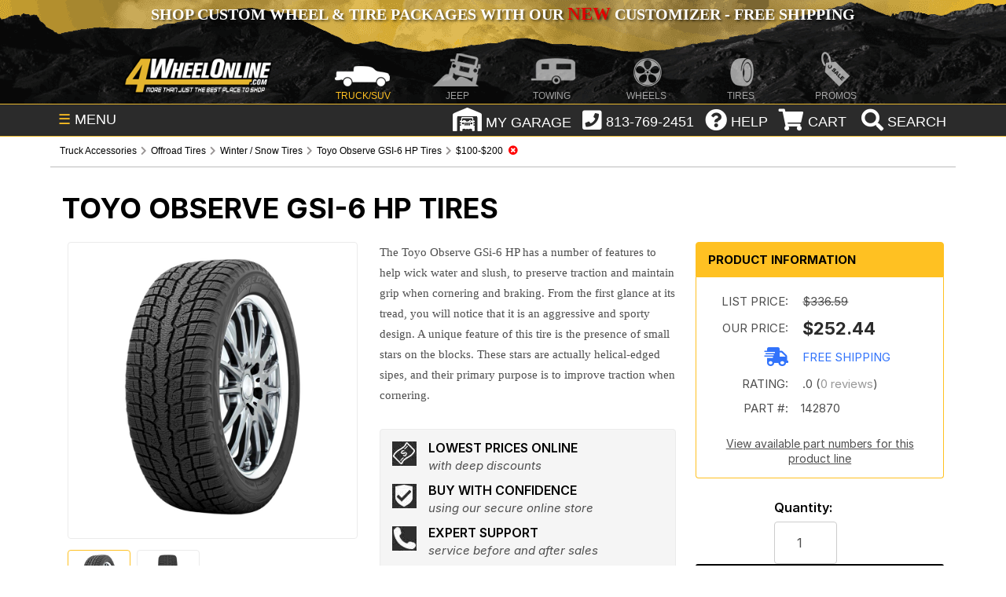

--- FILE ---
content_type: text/html; charset=utf-8
request_url: https://4wheelonline.com/toyo-observe-gsi-6-hp-tires.324533.0?price-range=100-200
body_size: 31406
content:




<!DOCTYPE html PUBLIC "-//W3C//DTD XHTML 1.0 Strict//EN" "http://www.w3.org/TR/xhtml1/DTD/xhtml1-strict.dtd">
<html xmlns="http://www.w3.org/1999/xhtml">

<head>
	<title>Toyo Observe GSI-6 HP Tires | 4WheelOnline.com</title>
	
<meta name="Description" content="The Toyo Observe GSi-6 HP has a number of features to help wick water and slush, to preserve traction and maintain grip when cornering and braking.">
	<meta NAME="Robots" CONTENT="All, Index, Follow">
	<meta http-equiv="Content-Type" content="text/html; charset=iso-8859-1">
	<meta name="viewport" content="initial-scale=1" />

	<!-- Name your price data transfer checker-->

		

<style>

/* Fonts */
@font-face { font-family: "Inter"; font-style: normal; font-weight: 400; font-display: swap; src: url("/assets/fonts/inter/Inter-Regular.woff2") format("woff2"); }
@font-face { font-family: "Inter"; font-style: italic; font-weight: 400; font-display: swap; src: url("/assets/fonts/inter/Inter-Italic.woff2") format("woff2"); }
@font-face { font-family: "Inter"; font-style: normal; font-weight: 500; font-display: swap; src: url("/assets/fonts/inter/Inter-Medium.woff2") format("woff2"); }
@font-face { font-family: "Inter"; font-style: italic; font-weight: 500; font-display: swap; src: url("/assets/fonts/inter/Inter-MediumItalic.woff2") format("woff2"); }
@font-face { font-family: "Inter"; font-style: normal; font-weight: 600; font-display: swap; src: url("/assets/fonts/inter/Inter-SemiBold.woff2") format("woff2"); }
@font-face { font-family: "Inter"; font-style: italic; font-weight: 600; font-display: swap; src: url("/assets/fonts/inter/Inter-SemiBoldItalic.woff2") format("woff2"); }
@font-face { font-family: "Inter"; font-style: normal; font-weight: 700; font-display: swap; src: url("/assets/fonts/inter/Inter-Bold.woff2") format("woff2"); }

/* Header Critical CSS */ 
body{height:auto;color:#656565;font-family:Arial,Helvetica,sans-serif;font-size:12px;margin:0;padding:0;text-align:justify}
a{color:#666;text-decoration:underline}
a:hover{color:#333}
#main{height:auto;margin:0 auto;display:table;position:relative;width:100%}
#header-container{width:100%;background:#161616}
.header-inner{margin:0 auto;position:relative;max-width:1600px;background:url(/images/header-top-bg.png) no-repeat bottom center;background-color:#e7b72f}
#top-promo{width:100%}
.nav_wrap{margin:0 auto;position:relative;width:90%;list-style:none;font-size:18px;padding:0}
#fw-holiday-banner{height:50px;width:100%}
#top-promo .nav_wrap p{margin:0;padding:5px 0;color:#fff;text-align:center;font-size:20px;font-family:Myriad Pro;text-transform:uppercase;text-shadow:2px 2px 3px rgba(0,0,0,.4);font-weight:700}
#top-promo a{text-decoration:none}
#site-nav{width:100%;clear:both}
.nav_wrap ul{list-style:none;z-index:999999998}
.nav_ul{color:#777;display:block;font-size:0;position:relative;text-align:center;vertical-align:top;white-space:nowrap;padding:0;margin:0;top:5px}
#top_bar.fixed{position:fixed;left:0;top:0}
#site-nav ul li,#top_bar ul li{position:relative}
#site-nav ul ul,#top_bar ul ul{display:none;position:absolute;top:96%;background:#fff;text-align:center;margin:auto;padding:0}
.nav_li{background-position:bottom center;background-repeat:no-repeat;color:#fff;display:inline-block;height:22px;margin:0;opacity:.6;padding-top:60px;text-align:center;vertical-align:top;width:10.44%;z-index:900}
.nav_li.nav_active{opacity:1}
.nav_wrap li a{text-decoration:none;color:#fff}
.nav_span{font-size:12px;text-transform:uppercase;padding:60px 0 5px}
.homehalf .fa,li.nav_li.nav_active span{color:#e7b72f}
.site-logo{background-image:url(style/images/header/logo.png);min-width:120px;width:16%;max-width:190px;background-position:center;background-repeat:no-repeat;background-size:contain;margin-right:4px;opacity:1}
.nav_truck{background-image:url(style/images/header/truck.png)}
.nav_jeep{background-image:url(style/images/header/jeep.png)}
.nav_towing{background-image:url(style/images/header/towing.png)}
.nav_wheels{background-image:url(style/images/header/wheels.png)}
.nav_tires{background-image:url(style/images/header/tires.png)}
.nav_atv{background-image:url(style/images/header/atv.png)}
.nav_motorcycle{background-image:url(style/images/header/motorcycle.png)}
.nav_promos{background-image:url(style/images/header/promos.png)}
#top_bar{width:100%;color:#fff;background:#2b2b2b;height:40px;z-index:999999998;border-bottom:1px solid #e7b72f;border-top:1px solid #e7b72f}
#shop-menu{cursor:pointer;height:25px;padding:8px 10px;float:left;position:absolute}
#shop-menu span{color:#e7b72f}div#button-wrap{position:absolute;right:0;top:2;float:right;height:40px;z-index:99999999;padding-top: 2px}
.topbtn{display:inline-block;vertical-align:middle;margin:0 2px;cursor:pointer}
.topbtn:not(.search){margin-top:2px}
#top_bar .fa{margin-bottom:5px;margin-left:5px}
#button-wrap .fa{font-size:28px;vertical-align:middle;color:#fff}
.garage-icon{width:100%;margin-top:1.5px;max-width:32px;vertical-align:top}
.search{padding:1px 5px 0}
.gsc-search-box button.gsc-search-button-v2{padding:8px 27px;border-radius:0;border-top-right-radius:0;border-bottom-right-radius:0}
.col-70{width:auto !important;float:none !important;padding-left:230px !important}@media (min-width:1200px){.container{width:1170px}}@media (min-width:768px){.container{width:750px}}@media (max-width:985px){#fw-holiday-banner{max-width:965px;overflow:hidden;height:auto}}@media all and (max-width:880px){.header-inner{background:#111}
.nav_ul{height:100px;white-space:normal}
.nav_ul li{width:inherit}
.nav_li{padding:7px 10px;height:12px}
.nav_span{padding:0}
.nav_atv,.nav_atv:active,.nav_atv:hover,.nav_jeep,.nav_jeep:active,.nav_jeep:hover,.nav_motorcycle,.nav_motorcycle:active,.nav_motorcycle:hover,.nav_promos,.nav_promos:active,.nav_promos:hover,.nav_tires,.nav_tires:active,.nav_tires:hover,.nav_towing,.nav_towing:active,.nav_towing:hover,.nav_truck,.nav_truck:active,.nav_truck:hover,.nav_wheels,.nav_wheels:active,.nav_wheels:hover{background-image:none}
.cart span,.garage span,.help span,.phone span{display:none}
.site-logo{margin:0 auto;display:block;height:50px}}
@media (max-width:820px){
  #main{width:100%;max-width:799px}
}
@media (max-width:799px){
  .col-70{width:100% !important;padding-left:0 !important;min-height: auto !important}
}
@media (max-width:768px){
  #fw-holiday-banner{display:none}
  #main{width:100%;max-width:799px}
  .nav_ul{white-space:unset}
  li.nav_li.nav_active span{color:#fff!important}
}
@media all and (max-width:568px){
  .nav_ul{height:140px;white-space:normal}
  .nav_wrap ul{z-index:9999999}
  .container-1 .icon{display:block;position:inherit}
  .search{padding:4px 10px 0 0;width:40px}
  .wheellink {background-image: url("https://4wheelonline.com/images/Promos/holidays/winter/NewYearEXTBG-568.jpg") !important}
}
@media all and (max-width:480px){
  .site-logo{height:65px}#___gcse_0{display:none}
  .container-1 .icon{display:block !important;position:inherit !important;background:transparent !important}
  .wheellink {background-image: url("https://4wheelonline.com/images/Promos/holidays/winter/NewYearEXTBG-480.jpg") !important}
}
#top_bar.fixed {position: fixed;left: 0;top: 0;}
.site-logo {min-width: 120px;width: 16%;max-width: 190px;background-position: center;background-repeat: no-repeat;background-size: contain;margin-right: 4px;opacity: 1;filter: progid:DXImageTransform.Microsoft.Alpha(enabled=false)}
.wheellink {background-color:black;background-position: right;background-size: cover;width: 97%;max-width: 1427px;margin-top: 2px;padding: 1%;border-radius: 10px;background-image: url("https://4wheelonline.com/images/Promos/holidays/winter/NewYearEXTBG.jpg");}
.toppromolink.wheellink,.toppromolink.wheellink2{min-height: 225px !important;}
.wheelslinksgold {color: #e7b72f;font: bold 36px/36px Impact;-webkit-text-stroke-width: .75px;-webkit-text-stroke-color: black;display: block;margin-top: 25px}
.wheelslinkswhite {color: #FFF;font: bold 30px/36px Impact;-webkit-text-stroke-width: .75px;-webkit-text-stroke-color: black;margin-top: 25px}

/*CLS Fix*/

.search {width: 118px}
#FWD_CategoryBreadCrumbs1_txtBreadCrumbLabel {display: block;padding: 8px 10px;color: #AAA;border-bottom: 1px solid #BBB;line-height: 1.825;}
#FWD_CategoryBreadCrumbs1_txtBreadCrumbLabel div[itemtype*="BreadcrumbList"] {height: 22px;}
.desc-3-flex-container {min-height: 145px;}
#cta-flex-container {border: none !important;display: -webkit-flex !important;display: flex !important;justify-content: center !important;flex-wrap: wrap-reverse !important;border: none !important;}
.cta-flexor {flex-basis: 200px !important;flex-grow: 1 !important;text-decoration: none !important;text-align: center !important;}
.cta-flex-img {width: 98% !important;max-width: 330px !important;min-height: 71px;}
#top_bar .fa {height: 30px;}
@media only screen and (max-width: 630px) {
  div#cta-flex-container {display:none !important;}
}
@media (max-width:480px) {
  #main {width: 100%;max-width: 799px}
}
@media all and (max-width:480px) {
  #header-container {margin-top: 42px;}
  .header-inner {background: #111 !important;max-width: 480px;width: 100%;min-height: 140px;}
  li.nav_li.site-logo {margin: 0 auto;display: block !important;height: 55px !important;width: 202px !important;}
  .nav_ul {height: 140px;white-space: normal}
  .nav_wrap ul {z-index: 9999999}
  .nav_ul li {width: inherit}
  .search {width: 38px;}
}

</style>


<link rel='dns-prefetch' href='//www.google.com' />
<link rel='dns-prefetch' href='//cse.google.com' />
<link rel='dns-prefetch' href='//www.googletagmanager.com' />
<link rel='dns-prefetch' href='//ajax.googleapis.com' />
<link rel='dns-prefetch' href='//fonts.googleapis.com' />
<link rel='dns-prefetch' href='//connect.facebook.net' />
<link rel='dns-prefetch' href='//intljs.rmtag.com' />
<link rel='dns-prefetch' href='//cdn.listrakbi.com' />
<link rel='dns-prefetch' href='//widget.trustpilot.com' />
<link rel='dns-prefetch' href='//s7.addthis.com' />
<link async rel="stylesheet" type="text/css" href="/style/style-af-main.css">
<link async rel="stylesheet" id="other-screen-af" type="text/css" href="">

<!-- jQuery library (served from Google) can't defer or async or move to footer because of errors 6-23-2021-->
<script src="https://ajax.googleapis.com/ajax/libs/jquery/3.6.0/jquery.min.js"></script>


<script src="../js/YMMandEVI.js" type="text/javascript" defer ></script>
<script src="../js/commonservices.js" type="text/javascript" defer ></script>
    
<!-- START Rakuten Marketing Tracking -->
<script type="text/javascript">
	(function (url) {
			/*Tracking Bootstrap
			Set Up DataLayer objects/properties here*/
			if(!window.DataLayer){
				window.DataLayer = {};
			}
			if(!DataLayer.events){
				DataLayer.events = {};
			}
			DataLayer.events.SiteSection = "1";
					
		var loc, ct = document.createElement("script"); 
		ct.type = "text/javascript"; 
		ct.async = true;
		ct.src = url;
		loc = document.getElementsByTagName('script')[0];
		loc.parentNode.insertBefore(ct, loc);
	}(document.location.protocol + "//intljs.rmtag.com/113555.ct.js"));
</script>
<!-- END Rakuten Marketing Tracking -->

<!-- put in Google Tag Manager-->

<script>
    $(window).on('hashchange', function (e) {
        history.replaceState("", document.title, e.originalEvent.oldURL);
    });
</script>

<!-- Fontawesome Kit  - MUST BE IN SHAREDHEAD OR BREADCRUMB > SYMBOL DOES NOT APPEAR -->
<script src="https://kit.fontawesome.com/7e8ad3c2f6.js" defer></script>
<!-- End Fontawesome Kit  -->

<!-- Facebook Pixel Code -->
<script>
  !function(f,b,e,v,n,t,s)
  {if(f.fbq)return;n=f.fbq=function(){n.callMethod?
  n.callMethod.apply(n,arguments):n.queue.push(arguments)};
  if(!f._fbq)f._fbq=n;n.push=n;n.loaded=!0;n.version='2.0';
  n.queue=[];t=b.createElement(e);t.async=!0;
  t.src=v;s=b.getElementsByTagName(e)[0];
  s.parentNode.insertBefore(t,s)}(window, document,'script',
  'https://connect.facebook.net/en_US/fbevents.js');
  fbq('init', '2575446592740485');
  fbq('track', 'PageView');
</script>
<noscript><img height="1" width="1" style="display:none"
  src="https://www.facebook.com/tr?id=2575446592740485&ev=PageView&noscript=1"
/></noscript>
<!-- End Facebook Pixel Code -->


</head>

<body onload="LoadProducts(324533,9);InitializeYMM();">
	<form method="post" action="/toyo-observe-gsi-6-hp-tires.324533.0?price-range=100-200" id="Form1">
<div class="aspNetHidden">
<input type="hidden" name="__VIEWSTATE" id="__VIEWSTATE" value="/wEPDwUJOTY0NTU3NDQxD2QWAgIEDxYCHgZhY3Rpb24FOS90b3lvLW9ic2VydmUtZ3NpLTYtaHAtdGlyZXMuMzI0NTMzLjA/cHJpY2UtcmFuZ2U9MTAwLTIwMBYCAgEPZBYCZg8PFgIeBFRleHQF/[base64]/RKkJIZkQ==" />
</div>

<div class="aspNetHidden">

	<input type="hidden" name="__VIEWSTATEGENERATOR" id="__VIEWSTATEGENERATOR" value="AA98EE0D" />
</div>
		<input type="hidden" id="hdItemAdded" value="false" />
		<input type="hidden" id="hdDiff" value="0" />
		<input type="hidden" id="hdIsMulti" value="0" />
		<input type="hidden" id="currCatId" value="324533" />
		<input type="hidden" id="showNoFilterMessage" value="False" />
        <input type="hidden" id="isWheelorTireCat" value="tire" />
        <input type="hidden" id="fitAttributes" value="" />


		<div id="main">
			

<!-- Load Screen Size Stylesheet -->
 <script>
  //* detect screensize
  var screensize = '';
  function adjustStyle(width) {
   width = parseInt(width);
   if (width < 481) {
    $("#other-screen-af").attr("href", "/style/style-af-mobile-320px-480px.css");
    $("#other-screen-bf").attr("href", "/style/style-bf-mobile-320px-480px.css");
    screensize = 'mobile';
   } else if (width > 480 && width < 769) {
    $("#other-screen-af").attr("href", "/style/style-af-tablet-481px-768px.css");
    $("#other-screen-bf").attr("href", "/style/style-bf-tablet-481px-768px.css");
    screensize = 'tablet';
   } else if (width > 768 && width < 1390) {
    $("#other-screen-af").attr("href", "/style/style-af-wide-screen-769px-1390px.css");
    $("#other-screen-bf").attr("href", "/style/style-bf-wide-screen-769px-1390px.css");
    screensize = 'wide-screen';
   } else {
    $("#other-screen-af").attr("href", "");
    $("#other-screen-bf").attr("href", "");
   }
  }
  
  //* apply stylesheet based on detected screen size
  $(function() {
   adjustStyle($(this).width());
   $(window).resize(function() {
    adjustStyle($(this).width());
   });
  });
 </script>
 <!-- END Load Screen Size Stylesheet -->
 
 <style>
  div#searchbox {
   width: 70% !important;
   margin: 0px auto !important;
   border: 1px solid black !important;
   border-radius: 6px;
   padding: 3px 3px 0px 0px !important;
   position: sticky;
   z-index: 9999999999 !important;
   background: #FFF;}
  
  .gsc-search-box button.gsc-search-button-v2 {
   border-radius: 4px;}
 </style>
 
 <script language="javascript" type="text/javascript" src="../js/lightbox-form.js" defer></script>
 <input type='hidden' id='currentPage' name='currentPage' value="/toyo-observe-gsi-6-hp-tires.324533.0">
 
 
     
 <input type='hidden' id='basicURL' value='toyo-observe-gsi-6-hp-tires.324533.0' />
 <input type='hidden' id='pophasbeenloadedfromgarage' value='false' />
 
 <div id="header-container">
  <div class="header-inner truck">
   <div id="top-promo">
    <div class="nav_wrap">
     
     <!-- Begin Timed Banner Script  -->
     <script src="../Scripts/timed-holiday-banner.js" language="javascript" type="text/javascript"></script>
     
     <div id="fw-holiday-banner"></div>
     <!-- End Timed Banner Script -->
     
    </div>
   </div>
   
   <nav id="site-nav">
    <div class="nav_wrap">
     <ul class="nav_ul">
      <a href="/">
       <li class="nav_li site-logo"></li>
      </a>
      <a href="/">
       <li class="nav_li nav_truck nav_active"><span class="nav_span">TRUCK/SUV</span></li>
      </a>
      <a href="/Jeep/">
       <li class="nav_li nav_jeep"><span class="nav_span">JEEP</span></li>
      </a>
      <a href="/Towing/">
       <li class="nav_li nav_towing"><span class="nav_span">TOWING</span></li>
      </a>
      <a href="/Wheels.298383">
       <li class="nav_li nav_wheels"><span class="nav_span">WHEELS</span></li>
      </a>
      <a href="/Tires.298650">
       <li class="nav_li nav_tires"><span class="nav_span">TIRES</span></li>
      </a>
      <!--a href="/ATV/">
       <li class="nav_li nav_atv"><span class="nav_span">ATV/UTV</span></li>
      </a>
      <li class="nav_li nav_motorcycle"><span class="nav_span">MOTORCYCLE</span>
       <ul class="hover nav_motorcycle">
        <li><a href="/Motorcycle/">General Motorcycle</a></li>
        <li><a href="/DirtBikes/">Dirt / Offroad</a></li>
        <li><a href="/StreetBikes/">Street / Sport</a></li>
        <li><a href="/TouringBikes/">Touring / Cruiser</a></li>
        <li><a href="/VTwin/">Harley / V-Twin</a></li>
       </ul-->
      </li>
      <a href="/Promotions.236154">
       <li class="nav_li nav_promos"><span class="nav_span">PROMOS</span></li>
      </a>
     </ul>
    </div>
   </nav>
  </div>
 </div>
 
 <!-- Start Top Bar -->
 <nav id="top_bar">
  <ul class="nav_wrap">
   <li id="shop-menu"><span>&#9776;</span> MENU</li>
   
   <style>
    .fa-garage-icon:before {
     content: url(../style/images/header/garage.png); }
   </style>   
   
   <script>
    function noHistory(aObj)
    {
     document.location.replace(aObj.href);
     return false;
    }
   </script>
   
   <script src="https://ajax.googleapis.com/ajax/libs/jquery/3.5.1/jquery.min.js"></script>
   <script src="https://maxcdn.bootstrapcdn.com/bootstrap/3.4.1/js/bootstrap.min.js"></script>
   
   <script>
    /*google search bar*/
    (function() {
     var cx = '004454446774853588623:xsnjhmhrnzg';
     var gcse = document.createElement('script');
     gcse.type = 'text/javascript';
     gcse.async = true;
     gcse.src = (document.location.protocol == 'https:' ? 'https:' : 'http:') +
      '//cse.google.com/cse.js?cx=' + cx;
     var s = document.getElementsByTagName('script')[0];
     s.parentNode.insertBefore(gcse, s);
    })();
   </script>
   
   <div id="button-wrap">
    <li class="topbtn garage">
     <i aria-label="garage" class="fa fa-garage-icon" style="height: 35px !important;"></i><span onmouseover=""> MY GARAGE</span>
     <ul class="hover garage">
      <div id='garagelist' >
       
<input type='hidden' id='ymmmode'/>

<input type='hidden' id='addVehicleFlag' value='false' />
   


<div class="divTable">
<div class="divTableBody">

 
     
  

<div class="divTableRow">
<div class="divTableCell" align="left">&nbsp</div>
<div class="divTableCell" align="right"></div>
</div>


<div class="divTableRow">
<div class="divTableCell" align="left">&nbsp</div>
<div class="divTableCell" align="left">&nbsp</div>
<div class="divTableCell" align="right"></div>
</div>


  
<div class="divTableRow">
<div class="divTableCell" align="left">&nbsp</div>
<div class="divTableCell" align="left"><div id='addVehicle'><a href="javascript:;" onclick="AddVehicle();" >+ Add Vehicle</a></div></div>
<div class="divTableCell" align="right"></div>
</div>



<div class="divTableRow">
<div class="divTableCell" align="left">&nbsp</div>
<div class="divTableCell" align="left">&nbsp</div>
<div class="divTableCell" align="right"></div>
</div>




</div>
</div>

      </div>
     </ul>
    </li>
    
    <li class="topbtn phone" onclick="void(0)"><i aria-label="phone" class="fa fa-phone-square"></i><span> 813-769-2451</span>
     <ul class="drop_phone hover phone">
      <li><span style="display:block !important;">Monday - Friday:<br>
       9:00am - 5:00pm EST</span></li>
      <li><a href="tel:813-769-2451"><span style="display:block !important;">813-769-2451</span></a></li>
      <!--li Style="background: orange;">We are currently experiencing technical issues with our phones.<br>Please E-mail us at customerservice@4wheelonline.com and we&#x27;ll reply as soon as possible. <br>We apologize for the inconvenience.</li-->
     </ul>
    </li>
    
    <li class="topbtn help" onclick="void(0)"><i aria-label="help" class="fa fa-question-circle"></i><span> HELP</span>
     <ul class="hover help">
      <li><a href="/myaccount.aspx">My Account</a></li>
      <li><a href="/shipping.aspx">Shipping</a></li>
      <li><a href="/tracking.aspx">Tracking</a></li>
      <li><a href="/returnsScript.aspx">Refunds/Returns</a></li>
      <li><a href="/warranties.aspx">Warranty</a></li>
      <li><a href="/privacypolicy.aspx">Site Policy</a></li>
      <li><a href="/about.aspx">About Us</a></li>
      <li><a href="/contact.aspx">Contact Us</a></li>
     </ul>
    </li>
    
    <li class="topbtn cart"> <a href="../order.aspx"><i aria-label="cart" class="fa fa-shopping-cart"></i><span> CART</span></a>
     <ul class="hover cart">
      <li>
       
<input type="hidden" id="anticache" value="0" />
<input type="hidden" id="hdCountPerPage" value="10" />
<div id="MiniCartItems">
		<table id="MiniCartMainTable" border="0" cellSpacing="0" cellPadding="0" width="220">
			<tr>
				<td height="10" background="/images/minicartBG1.gif" align="center">
					<span id="TopMenu1_FWD_MiniCart1_lblzeroItemsInCart"></span>
				</td>
			</tr>
			<tr>
				<td style="font-size: 1px" height="1" valign="middle" background="/images/minicartBG1.gif"
					align="center">&nbsp;</td>
			</tr>
				<td style="font-size: 1px" height="1" valign="middle" background="/images/minicartBG1.gif"
					align="center">
					<div id="MinicartShippingandTotal"></div>
				</td>
			</tr>
			<tr>
				<td background="/images/minicartBG1.gif" align="center">
					<table id="MiniCartCheckoutTable" border="0" cellSpacing="0" cellPadding="0" width="96%">
						<tr>
							<td width="50%" align="center"><a href="../order.aspx"><strong>View Cart</strong></a></td>
							<td width="50%" align="center"><strong><a id="TopMenu1_FWD_MiniCart1_hlCheckout" href="javascript:alert(&#39;There are no items in your cart&#39;)">Checkout</a></strong></td>
						</tr>
					</table>
				</td>
			</tr>
			<tr>
		</table>
</div>

      </li>
     </ul>
    </li>
    
    <li class="topbtn search"> <!--a onclick="return noHistory(this);" href="#searchpop" class="hideshow1 hidden" id="searchbox-L"><i class="fa fa-search"></i><span> SEARCH</span></a-->
     
     <script>
      $('body').on('shown.bs.modal', '#myModal', function () {
       $('input:visible:enabled:first', this).focus();
      })
     </script>
     
     <a aria-label="search" class="btn btn-info btn-lg" data-toggle="modal" data-target="#myModal"><i class="fa fa-search"></i><span> SEARCH</span></a>
     
     <div class="container-1"><span class="icon"><a href="/.253598.0" aria-label="search"><i class="fa fa-search"></i></a></span></div>
    </li>
   </ul>
   
   <div class="container-1" id="searchbox" style="display: none;">    
    <gcse:searchbox-only resultsUrl="/.253598.0"></gcse:searchbox-only>
   </div>
  </nav>
  <!-- End Top Bar -->
  
  <!-- Timed Banner Script Start -->
  <script>
   var serverMonth = 1
   var serverDay = 22
   var serverHour = 20
   if(serverMonth < 10)
   {serverMonth = 0+""+serverMonth;}
   if(serverDay < 10)
   {serverDay = 0+""+serverDay;}
   if(serverHour < 10)
   {serverHour = 0+""+serverHour;}
   var serverFullDayTime = 2026 + "" + serverMonth + "" + serverDay + "" + serverHour;
  </script>
  <!-- Timed Banner Script End -->
  
  <div id="filter"></div>
  
  <div align="center">
   <div id="box" align="center" > <span id="boxtitle">
    <div id="result" class="alert" align=right></div>
    </span>    
    <div id='ymmddOnTopMenuPopup'></div>  
   </div>
  </div>
  
  <div id="filter1"></div>
  
  <div align="center">
   <div id="boxinline" align="center" >
    <div id='ymmddOnTopMenu'></div>    
   </div>
  </div>
  
  

<!--<link rel="stylesheet" href="style/checkout.css">-->
<div id="myModal-PopupLogin" class="modal">
 <!-- Modal content -->
 <div class="modal-content">
  
  <div id="contents-PopupLogin" class="">
         
   <div id="steps">
    <i class="fa fa-sign-in fa-3x"></i>&nbsp&nbsp<span class="title">testLogin</span>
   </div>
   
   <div id="existing-customers">		
    <i class="fa fa-user fa-2x"></i><span class="container-title">Existing Account:</span>
    <p class="container-subtitle">For returning customers, please enter your email and password to log in to your account.</p>		
    <br>
    <!-- Email Textbox -->                                              
    <input type="text" id="txtEmail" Placeholder="Email" Text="" TextMode="SingleLine" />
    <br>
    <!-- Password Textbox -->                            
    <input type="password"  id="txtPassword" Placeholder="Password" Text="" />
    <br>
    <div id='poploginbuttons'>
     <!-- Login Button -->
     <input type="button" id="btnLogin" Class="cbutton red"  value="Log In" onclick="login();" />
     <!-- Forgot Password Link -->
     <a class="cbutton grey" href="https://4wheelonline.com/forgotpassword.aspx">Forgot Password?</a>
    </div>
    <div id="loginstatus"></div>
   </div>
   <div id="divProgress" class="divprogress"><img src="style/images/bx_loader.gif" class="lazy">
    <br/>Logging-in please wait...
   </div>
  </div>
 </div>
 
 </div>
 </div>
 
  
   <!-- The Modal -->



    <div id="myModal-VehicleSelector" class="modal">
        <!-- Modal content -->
        <div class="modal-content">

        
    <div id="contents-VehicleSelector" class="vehicleSelector">
            


<div id="vehfitdialpop">
 <span class="vehfitdialpoptitle">Select Vehicle:</span>
 <SELECT style="Z-INDEX: 0;" id="ddlVehicleType"  onchange="event_VehicleTypeSelected();" name="ddlVehicleType" class='ddPopup vehicsel'></SELECT>
 <SELECT style="Z-INDEX: 0;" id="listYear"  name="listYear" onchange="event_VehicleYearSelected();" class='ddPopup vehicsel'></SELECT>
 <SELECT style="Z-INDEX: 0;" id="ddlVehicleMake"  onchange="event_VehicleMakeSelected();" name="ddlVehicleMake" class='ddPopup vehicsel'></SELECT>
 <SELECT style="Z-INDEX: 0;" id="ddlVehicleModel"   onchange="event_VehicleModelSelected();" name="ddlVehicleModel" class='ddPopup vehicsel'></SELECT>


 <div id='vehicleselectnote' class="vehicleselectnote" style="display:none">Note: Due to the number of combinations, this feature will not apply to wheel and tire fitments.</div>
 <SELECT style="Z-INDEX: 0;display:none" id="ddlBody"   onchange="GetFGOptionList();" name="ddlBody" class='ddPopup vehicsel'></SELECT>
 <SELECT style="Z-INDEX: 0;display:none" id="ddlOptions"   onchange="" name="ddlOptions" class='ddPopup vehicsel'></SELECT>
 <SELECT style="Z-INDEX: 0;" id="ddlSubModels"  onchange="event_SubModelSelected();" name="ddlSubModels" class='ddPopup vehicsel'></SELECT>


 <INPUT style="Z-INDEX: 0; display: block; width: min-content; margin: 5px auto; height: 20px;" onclick="SetFilter();" value="APPLY SELECTION" type="button" id="ymmSave" class="btnPopup"/>
 <!--<INPUT style="Z-INDEX: 0" onclick="ClearFilter();" value="Clear" type="button" id="ymmClear" class="btnPopup" />-->
 <div id="evioptional">
  <span class="vehfitdialpoptitle">Optional:</span>
  
  <SELECT style="Z-INDEX: 0;" id="ddlEngine"  name="ddlEngine" onchange="" class='ddPopup vehicsel'></SELECT>
  <SELECT style="Z-INDEX: 0;" id="ddlTransmission"  onchange="" name="ddlTransmission" class='ddPopup vehicsel'></SELECT>
  <SELECT style="Z-INDEX: 0;" id="ddlDriveType"  onchange="" name="ddlDriveType" class='ddPopup vehicsel'></SELECT>
 </div>
 <div id="eviextended">
  <span class="vehfitdialpoptitle">Extended:</span>
  <SELECT style="Z-INDEX: 0;" id="ddlBodyStyle"  onchange="" name="ddlBodyStyle" class='ddPopup vehicsel'></SELECT>
  <SELECT style="Z-INDEX: 0;" id="ddlMfrBody"  name="ddlMfrBody" onchange="" class='ddPopup vehicsel'></SELECT>
  <SELECT style="Z-INDEX: 0;" id="ddlBrakes"  onchange="" name="ddlBrakes" class='ddPopup vehicsel'></SELECT>
  <SELECT style="Z-INDEX: 0;" id="ddlSpring"  onchange="" name="ddlSpring" class='ddPopup vehicsel'></SELECT>
  <SELECT style="Z-INDEX: 0;" id="ddlWheelBase"  onchange="" name="ddlWheelBase" class='ddPopup vehicsel'></SELECT>
  <SELECT style="Z-INDEX: 0;" id="ddlBed"  onchange="" name="ddlBed" class='ddPopup vehicsel'></SELECT>
  <SELECT style="Z-INDEX: 0;" id="ddlSteering"  onchange="" name="ddlSteering" class='ddPopup vehicsel'></SELECT>
 </div>
 


</div>

            
            
    </div>
    
    </div>
    </div>
  
  <div id="myModal" class="container-1 modal fade search" role="dialog">
			<div class="modal-dialog"> 
				
				<!-- Modal content-->
				<div class="modal-content" style="width:90%; max-width:800px;">
					<div class="modal-header">
						<button type="button" class="close" data-dismiss="modal">&times;</button>
						<h4 class="modal-title">Search 4WheelOnline</h4>
					</div>
					
					<!-- start search box  -->
					<gcse:searchbox-only resultsUrl="/.253598.0"></gcse:searchbox-only>
					
					<!-- end search box  -->
					
					<div class="modal-footer">
						<!--button type="button" class="btn btn-default" data-dismiss="modal">Close</button-->
					</div>
				</div>
			</div>
		</div>

			<div id="side-banner">
				
			</div>
			<div id="container">
				<div id="core">
					<script>
					    $(document).ready(function () {
					        var springDayStartDate = 2018020100;
					        var springDayEndDate = 2018050100;
					        if (serverFullDayTime > springDayStartDate && serverFullDayTime < springDayEndDate) {
					            $("#categoryTimedPromoContainer").append('<img src="/images/promos/holidays/spring/Spring-2018-Sale-Coupon-topheader.jpg" style="width: 100%;">');
					        }
					    });
					</script>
					<div id="categoryTimedPromoContainer"></div>
					<span id="FWD_CategoryBreadCrumbs1_txtBreadCrumbLabel" style="Z-INDEX: 0"><div itemscope itemtype="https://schema.org/BreadcrumbList" style="min-height: 21.9px"><div itemscope  itemprop='itemListElement' itemtype='https://schema.org/ListItem' style='display:inline'>
<a itemprop="item" itemtype='https://schema.org/WebPage' itemid='https://4wheelonline.com/' href="https://4wheelonline.com/" itemprop="url">
<span itemprop="name">Truck Accessories</span>
</a>
<meta itemprop="position" content="1" /></div>
<i class="fa fa-chevron-right"></i>
<div itemscope  itemprop='itemListElement' itemtype='https://schema.org/ListItem'itemprop='itemListElement'  itemscope itemtype='https://schema.org/ListItem' style='display:inline'>
<a itemprop="item" itemtype='https://schema.org/WebPage' itemid='https://4wheelonline.com/Off_Road_Mud_Tires.25' href="Off_Road_Mud_Tires.25" itemprop="url">
<span itemprop="name">Offroad Tires</span>
</a>
<meta itemprop="position" content="2" /></div>
<i class="fa fa-chevron-right"></i>
<div itemscope  itemprop='itemListElement' itemtype='https://schema.org/ListItem'itemprop='itemListElement'  itemscope itemtype='https://schema.org/ListItem' style='display:inline'>
<a itemprop="item" itemtype='https://schema.org/WebPage' itemid='https://4wheelonline.com/winter-tires.259625' href="winter-tires.259625" itemprop="url">
<span itemprop="name">Winter / Snow Tires</span>
</a>
<meta itemprop="position" content="3" /></div>
<i class="fa fa-chevron-right"></i>
<div itemscope  itemprop='itemListElement' itemtype='https://schema.org/ListItem'itemprop='itemListElement'  itemscope itemtype='https://schema.org/ListItem' style='display:inline'>
<a itemprop="item" itemtype='https://schema.org/WebPage' itemid='https://4wheelonline.com/toyo-observe-gsi-6-hp-tires.324533' href="toyo-observe-gsi-6-hp-tires.324533" itemprop="url">
<span itemprop="name">Toyo Observe GSI-6 HP Tires</span>
</a>
<meta itemprop="position" content="4" /></div>
<i class="fa fa-chevron-right"></i>
<div itemscope  itemprop='itemListElement' itemtype='https://schema.org/ListItem'itemprop='itemListElement'  itemscope itemtype='https://schema.org/ListItem' style='display:inline'>
<a itemprop="item" itemtype='https://schema.org/WebPage' itemid='https://4wheelonline.com/toyo-observe-gsi-6-hp-tires.324533' href="toyo-observe-gsi-6-hp-tires.324533" itemprop="url">
<span itemprop="name">$100-$200</span>
</a>
<meta itemprop="position" content="5" /><a href="javascript:void()" onclick="RemoveCrumb('price-range=100-200', false)"><i class="fa fa-times-circle" style="color:red" ></i></a></div>
</div>

</span>
					

<input type="hidden" id="EVIApp" />
<input type="hidden" id="centralType" value=""/>
<input type="hidden" id="centralYear" value=""/>
<input type="hidden" id="centralMake" value=""/>
<input type="hidden" id="centralModel" value=""/> 
<input type="hidden" id="centralSubmodel" value=""/> 
<input type="hidden" id="centralFGBody" value=''/> 
<input type="hidden" id="centralFGOption" value=''/>
<input type="hidden" id="svClicked" value="false"/> 
<input type="hidden" id="isfilterable" value="False" />


<div id="selectedVehicleBtn" class="selectedVehicle" hidden> 
<div class="selectedVehicleEngine"> </div>
<input type="hidden" id="selectedVehicleFromURL" value='|||'/>
<!-- Select Vehicle Button - HTML changed when Vehicle type is selected-->


<div class="selectedVehicleTitle">
	<div class="select-vehicle-wrap">
		<div class="vehicle-selected change-vehicle-select" >                       
                <div id='withSelectedVehicle'  style="display:none"  >
                    <div class="vehicle-selected-type" >
				        <h2 class="vehicle-selected-title" id='mainSelectedVehicle'></h2>
                        
			        </div>
			        <div class="vehicle-selected-change-btn" onclick='ChangeVehicle();' >                        
				            Change Vehicle                        
			        </div>        
                </div> 
                <div id='withoutSelectedVehicle'   > <input onclick="ChangeVehicle();" value="Select Your Vehicle +" class="select-vehicle-btn" type="button"></div>       
		</div>

	</div>
</div>

             
</div>
            
            
<div id="filterMessage" align="center"></div>

    			                
   <!-- The Modal -->



    <div id="myModal-VehicleSelector" class="modal">
        <!-- Modal content -->
        <div class="modal-content">

        
    <div id="contents-VehicleSelector" class="vehicleSelector">
            


<div id="vehfitdialpop">
 <span class="vehfitdialpoptitle">Select Vehicle:</span>
 <SELECT style="Z-INDEX: 0;" id="ddlVehicleType"  onchange="event_VehicleTypeSelected();" name="ddlVehicleType" class='ddPopup vehicsel'></SELECT>
 <SELECT style="Z-INDEX: 0;" id="listYear"  name="listYear" onchange="event_VehicleYearSelected();" class='ddPopup vehicsel'></SELECT>
 <SELECT style="Z-INDEX: 0;" id="ddlVehicleMake"  onchange="event_VehicleMakeSelected();" name="ddlVehicleMake" class='ddPopup vehicsel'></SELECT>
 <SELECT style="Z-INDEX: 0;" id="ddlVehicleModel"   onchange="event_VehicleModelSelected();" name="ddlVehicleModel" class='ddPopup vehicsel'></SELECT>


 <div id='vehicleselectnote' class="vehicleselectnote" style="display:none">Note: Due to the number of combinations, this feature will not apply to wheel and tire fitments.</div>
 <SELECT style="Z-INDEX: 0;display:none" id="ddlBody"   onchange="GetFGOptionList();" name="ddlBody" class='ddPopup vehicsel'></SELECT>
 <SELECT style="Z-INDEX: 0;display:none" id="ddlOptions"   onchange="" name="ddlOptions" class='ddPopup vehicsel'></SELECT>
 <SELECT style="Z-INDEX: 0;" id="ddlSubModels"  onchange="event_SubModelSelected();" name="ddlSubModels" class='ddPopup vehicsel'></SELECT>


 <INPUT style="Z-INDEX: 0; display: block; width: min-content; margin: 5px auto; height: 20px;" onclick="SetFilter();" value="APPLY SELECTION" type="button" id="ymmSave" class="btnPopup"/>
 <!--<INPUT style="Z-INDEX: 0" onclick="ClearFilter();" value="Clear" type="button" id="ymmClear" class="btnPopup" />-->
 <div id="evioptional">
  <span class="vehfitdialpoptitle">Optional:</span>
  
  <SELECT style="Z-INDEX: 0;" id="ddlEngine"  name="ddlEngine" onchange="" class='ddPopup vehicsel'></SELECT>
  <SELECT style="Z-INDEX: 0;" id="ddlTransmission"  onchange="" name="ddlTransmission" class='ddPopup vehicsel'></SELECT>
  <SELECT style="Z-INDEX: 0;" id="ddlDriveType"  onchange="" name="ddlDriveType" class='ddPopup vehicsel'></SELECT>
 </div>
 <div id="eviextended">
  <span class="vehfitdialpoptitle">Extended:</span>
  <SELECT style="Z-INDEX: 0;" id="ddlBodyStyle"  onchange="" name="ddlBodyStyle" class='ddPopup vehicsel'></SELECT>
  <SELECT style="Z-INDEX: 0;" id="ddlMfrBody"  name="ddlMfrBody" onchange="" class='ddPopup vehicsel'></SELECT>
  <SELECT style="Z-INDEX: 0;" id="ddlBrakes"  onchange="" name="ddlBrakes" class='ddPopup vehicsel'></SELECT>
  <SELECT style="Z-INDEX: 0;" id="ddlSpring"  onchange="" name="ddlSpring" class='ddPopup vehicsel'></SELECT>
  <SELECT style="Z-INDEX: 0;" id="ddlWheelBase"  onchange="" name="ddlWheelBase" class='ddPopup vehicsel'></SELECT>
  <SELECT style="Z-INDEX: 0;" id="ddlBed"  onchange="" name="ddlBed" class='ddPopup vehicsel'></SELECT>
  <SELECT style="Z-INDEX: 0;" id="ddlSteering"  onchange="" name="ddlSteering" class='ddPopup vehicsel'></SELECT>
 </div>
 


</div>

            
            
    </div>
    
    </div>
    </div>            
					<div id="corecenter">
						<!-- CONTENT STARTS HERE - DO NOT EDIT ABOVE THIS unless its Meta information or Page Title-->
						<div id="ProductControlDiv"><div id="ProductControl">
	
						
<input type=hidden id="LeafOne" />
<input type=hidden id="catid" value="324533"/>
<input type=hidden id="BaseVehicleId" />
<input type=hidden id="ProductId" />
<input type=hidden id="463" />
<input type=hidden id="yymchanged" value='true' />
<input type=hidden id="parentRewriteAndCatId" value='toyo-observe-gsi-6-hp-tires.259625'/>
<input type=hidden id="smId" value="15" />
<input type=hidden id="attributes" value="" />
<input type=hidden id="modeofadd" value="withymm" />
<input type=hidden id="sfcount" value="0" />
<input type=hidden id="sfselected" value="0" />
<input type=hidden id="Price1" value="100" />
<input type=hidden id="Price2" value="200" />
<input type=hidden id="uproductid" value="0"/>
<input type=hidden id='preselectmake' value='' />
<input type=hidden id='preselectmodel' value='' />
<input type=hidden id='MakeId' value='0' />
<input type=hidden id='ModelId' value='0' />
<input type=hidden id='YearId' value='' />
<input type=hidden id='Submodel' value='' />
<input type=hidden id='FGBody' value='' />
<input type=hidden id='FGOption' value='' />
<input type=hidden id='isWheelOrTire' value='tire' />
<input type=hidden id="DistProdSKU" value=""/>

<script src="js/YMMandEVIOneProd.js" type="text/javascript" defer ></script>

<style>
   
.star-icon {
	display: block;
	line-height: 20px;
}

.star-icon::before {
	content: "";
	display: ;
	font-family: "Font Awesome 5 Pro";
	font-weight: 900;
	font-style: normal;
	color: #edb723;
}
 
 .widgets-content .vehicle-type-block::after {
  content: none !important;}
</style>


<div id="main" class="main-body container">

	<div class="wrap">
		
		<!-- Single Product Contents  -->
		<div class="single-product">
			
			<!-- Product Page Header: title and description -->
			<div class="single-product-header single-product-detail row">
				<h1 class="product-title col-md-12 col-12">
					
					<!-- Product Name -->
				
                    <span id="324533_cat_name">Toyo Observe GSI-6 HP Tires</span>
				</h1>
     
    <p class="product-meta-description col-md-12 col-12">
     <!-- Product Description -->
     <div id="cat_description"><span id="324533_Label1"><link rel="stylesheet" href="/style/wheel-products.css" type="text/css" media="screen" />
</span></div>
    </p>
   </div>
   
   <!-- Product Summary and Gallery  -->
   <div class="single-product-summary sumarry single-product-detail row">
    <div class="product-images col-md-7 col-12">
     
     <!-- Product description 2 -->
     <div class="single-product-description-2 row">
      <div class="single-product-description-content col-md-12 col-12">
       
       
       
       <div id="cat_Description2">
        <span id="324533_cat_Description2"><div class="product-image-gallery">
 <div class="html5gallery" data-skin="light" data-width="800" data-height="820" data-responsive="true" data-responsivefullscreen="false" data-slideshadow="false" data-thumbshadow="false" data-thumbimagebordercolor="#e0e0e0" style="display: none;">
 <a href="/images/products/toyo-observe-gsi-6-hp-tires-hero.jpg"><img src="/images/products/toyo-observe-gsi-6-hp-tires-hero.jpg" alt="Toyo Observe GSI-6 HP tire"></a>
 <a href="/images/brands/Toyo-Tire/toyo-observe-gsi-6-hp-tires-01.jpg"><img src="/images/brands/Toyo-Tire/toyo-observe-gsi-6-hp-tires-01.jpg" alt="Toyo Observe GSI-6 HP tread pattern"></a>
 </div>
</div>

<div class="ProductSummaryWrap">
 <div class="ProductContent" style="font-weight:normal;">
  <p>The Toyo Observe GSi-6 HP has a number of features to help wick water and slush, to preserve traction and maintain grip when cornering and braking. From the first glance at its tread, you will notice that it is an aggressive and sporty design. A unique feature of this tire is the presence of small stars on the blocks. These stars are actually helical-edged sipes, and their primary purpose is to improve traction when cornering.</p>
 </div>
 <div class="badgeswrapper">
  <ul class="wheelBadges">
   <li><img src="/images/wheels/save.jpg"> <span class="badge-desc">Lowest Prices Online <span class="badge-desc-small">with deep discounts</span></span></li>
   <br class="clearfix">
   <li><img src="/images/wheels/confidence.jpg"> <span class="badge-desc">Buy With Confidence <span class="badge-desc-small">using our secure online store</span></span></li>
   <br class="clearfix">
   <li><img src="/images/wheels/support.jpg"> <span class="badge-desc">Expert Support <span class="badge-desc-small">service before and after sales</span></span></li>
  </ul>
  <div class="dealerBadge">
   <div class="dealerBadgeImage"><img src="/images/CategoryImages/toyo-logo-nav-190.png"></div>
   <div class="dealerBadgeText"><p>Toyo Tires<br>Authorized Dealer</p></div>
  </div>
 </div>
</div></span>
       </div>
       
       
      </div>
     </div>
     <!-- End // Product description 2 -->
      
     <!-- Gallery --
     <div class="product-gallery-wrapper">

     <!-- Product Image/Gallery goes here  --
						<div class="html5gallery" data-skin="light" data-responsive="true" data-responsivefullscreen="false" data-width="600" data-height="400" data-slideshadow="false" data-thumbshadow="false" data-thumbwidth="100" data-thumbheight="100" data-thumbgap="15" data-showplaybutton="false" data-thumbimagebordercolor="#e0e0e0" data-padding="0" style="display:none;">
						
                             
						</div>
					
					</div>
				<!-- End // Gallery -->
					<!-- Autorize dealer logo's  --
					<div class="autorize-dealer">
						<strong class="autorized-dealer-text">Authorized Dealer:</strong>
						<ul class="autorize-dealer-list">
							<li class="autorize-dealers"><img class="anzo-logo autorize-dealer-logo" src="images/brands/Toyo-Tire/toyo-tires-logo-nav-190.jpg" alt="" width="150" /></li>
						</ul>
					</div> <!-- End // Autorize dealer logo's  -->

					<!-- Badges's  --
					<div class="brand-badges">
						<ul class="brand-badges-list row">
							<li class="low-price-badge list-badge col-md-4 col-xs-4">
								<div class="badge-icon list-badge-content pull-left">
									<i class="fas fa-usd-square"></i>
								</div>
								<div class="badge-description list-badge-content">
									<strong class="badge-description-title">Lowest Prices Online </strong>with deep discounts
								</div>
							</li>
							<li class="confidence-badge list-badge col-md-4 col-xs-4">
								<div class="badge-icon list-badge-content pull-left">
									<i class="fas fa-shield-check"></i>
								</div>
								<div class="badge-description list-badge-content">
									<strong class="badge-description-title">Buy with Confidence </strong>using our secure online store
								</div>
							</li>
							<li class="expert-support-badge list-badge col-md-4">
								<div class="badge-icon list-badge-content pull-left">
									 <i class="fas fa-thumbs-up"></i>
								</div>
								<div class="badge-description list-badge-content">
									<strong class="badge-description-title">Expert Support </strong>service before &amp; after the sale
								</div>
							</li>
						</ul>
					</div> <!-- End // Badges's  -->

    </div>
				
				<!-- Product Summary  -->
				<div class="product-summary col-md-5 col-12">
     
     <!-- Vehicle Type Widget -->
					<div class="vehicle-type product-summary-widget">
						
						<!-- Display result based on user verhicle type selection -->
						<!-- 
						Note: replace section class 'default-result' with
							'success-result' if product fits/true or
							'error-result' if product not fit/false.
						Note: section vehicle-type-select-result is hidden by default.
						-->

                    

						<section class="vehicle-type-select-result default-result" style="display:none;">
							<div class="vehicle-type-result-icon vehicle-type-select-result-col">
								<!-- replace fa-times class with fa-check if product fits-->
								<i id="checkorx" class='fas fa-check'></i>
							</div>
							<div class="vehicle-type-result-message-content vehicle-type-select-result-col">
								<strong class="product-not-fit-message">This product DOES NOT Fit Your</strong>
								<span class="vehicle-type-selected"><div id="selectedVehicleLO"></div></span>
                                <span class="vehicle-type-selected"><div id="submodelAndEVI"></div></span>								
							</div>
                            <div class="show-products-fit ">
								<a href="javascript:void();" onclick="BrowseVehicleThatFits();" class="show-products-that-fit">View Product That Fits</a>
							</div>
							<div class="vehicle-type-change-select vehicle-type-select-result-col">
								<a class="change-vehicle" href="javascript:void">Change Vehicle</a>
							</div>
						</section> <!-- End // Display result based on user verhicle type selection -->

                        <div id='progresslo' align=center>                                
                                       
                        </div>

						<section class="product-summary-widgets single-page-widgets vehicle-type-section" id='whatdoyoudrivesection' hidden>
							<div class="widgets-title">What do you drive? We will tell you if it fits.</div>
							<div class="widgets-content">	
                              
								<!-- Vehicle Type Select -->
                                <div class="vehicle-type-block">
									<select id="ddlvehicle-type"  onchange="event_VehicleTypeSelectedLO();">		                                    
                                    <option value="">Select Type...</option>
									</select> 
								</div>


								<div class="vehicle-type-block">
									<select id="vehicle-year"  onchange="event_VehicleYearSelectedLO();">
										<option value="">Select Year...</option>
									</select> 
								</div>

								<!-- Make Select -->
								<div class="vehicle-type-block">
									<select id="vehicle-make" onchange="event_VehicleMakeSelectedLO();">										
										<option value="Select Make...">Select Make...</option>
									</select> 
								</div>

								<!-- Model Select -->
								<div class="vehicle-type-block">
									<select id="vehicle-model" onchange="event_VehicleModelSelectedLO();">
										<option value="Select Model...">Select Model...</option>									
									</select> 
								</div>
        
        <div class="vehicle-type-notlisted">
									<div id='vehicleselectnoteLO' class="dont-see-vehicle-listed"  style="display:none">Note: Due to the number of combinations, this feature will not apply to wheel and tire fitments.</div>
								</div>

                                   <!-- FGBody -->
								<div class="vehicle-type-block" style="display:none" id='BodyLO'>
									<select id="ddlFGBodyLO" onchange="GetFGOptionListLO();">
										<option value="Select Body...">Select Body...</option>									
									</select> 
								</div>

                                    <!-- FGOption -->
								<div class="vehicle-type-block" style="display:none" id='OptionLO'>
									<select id="ddlFGOptionLO" onchange="event_FGOptionChangedLO();">
										<option value="Select Option...">Select Option...</option>									
									</select> 
								</div>
                                

								<div class="vehicle-type-notlisted">
									<a href="javascript:void;" class="dont-see-vehicle-listed">Don't see your vehicle listed?</a>
								</div>
							</div>
						</section>

                        
						<section class="extended-vehicle-widgets single-page-widgets vehicle-type-section" style="display:none">
							<div class="widgets-title" >Select Extended Vehicle Information</div>
							<div class="widgets-content">	
                            								
                                <!-- Sub Model Select -->
								<div class="vehicle-type-block" id='divSubModel'>
									<select id="vehicle-submodel" onchange="event_SubModelSelectedLO()">
										<option value="0">Select Sub Model...</option>									
									</select>                                    
								</div>

                                <div class="vehicle-type-block" id='divEvInfo'>
									<select id="evi-info" onchange="event_EVInfoSelected();">    																		
									</select> 
								</div>

							</div>
						</section>






					</div>

					<!-- Product Information Widget -->
					<div class="product-information product-summary-widget">
						<section class="product-summary-widgets single-page-widgets">
							<div class="widgets-title">Product Information</div>
							<div class="widgets-content">	
								<div id="product-price" class="div-table">
									<!-- List Price -->
									<div class="price-meta meta-list-price div-row">
										<div class="price-meta-label div-col">List Price: </div>
										<div class="price-meta-data list-price div-col"><del class="list-price-del" id='ourprice'>$336.59 - $336.59</del></div>
									</div>

									<!-- Our Price -->
									<div class="price-meta meta-our-price div-row">
										<div class="price-meta-label div-col">Our Price: </div>
										<div class="price-meta-data our-price div-col" id='saleprice'>$252.44 - $252.44</div>
									</div>

									<!-- Shipping Price -->
									<div class="price-meta meta-shipping other-meta div-row" id='divShippingBlock' >
										<div class="price-meta-label shipping-meta-label div-col"><i class="fas fa-shipping-fast"></i> </div>
										<div class="price-meta-data shipping-price-free free-shipping div-col" id='divShippingPrice'>Free Shipping</div>
									</div>

									<!-- Rating -->
									<div class="product-rating-meta other-meta div-row">

										<div class="rating-meta-label price-meta-label div-col">Rating: </div>
										<div class="product-rating-meta-data product-rating price-meta-data div-col"><i class="star-icon"></i><span class="ratings">.0 (<a href="javascript:void;" onclick="btnOnClick(324533);" class="review-forward review-count">0 reviews</a>)</span></div>
									</div>

									<!-- Part # -->
									<div class="product-rating-meta other-meta div-row" id='divPartNumberBlock'>
										<div class="partno-meta-label price-meta-label div-col">Part #: </div>
										<div class="product-partno-meta-data partno par846959046429tno-meta-data div-col" id='divpartnumber'>111292</div>
									</div>

									<!-- UPC -->
									<div class="product-rating-meta other-meta div-row" id='divUPCBlock'>
										<div class="upc-meta-label price-meta-label div-col">UPC: </div>
										<div class="product-upc-meta-data upc upc-meta-data div-col" id='divUPC'></div>
									</div>

									<!-- Applications -->
									<div class="product-application-meta partno-meta div-row" id='divApplicationsBlock' style="display:none;" >
									
									</div>
								</div>

								<!-- View Available Part Number hidden temporarily-->
								<div class="product-part-number-meta other-meta">
									<a href="toyo-observe-gsi-6-hp-tires-part-numbers.324533" class="xxxview-part-number">View available part numbers for this product line</a>
								</div>

							</div>
						</section>
					</div>


                   

					<!-- Product Options Widget -->
					<div class="product-options product-summary-widget"  style="display:none" id='product-optionsblock'>
						<section class="product-summary-widgets single-page-widgets">
							<div class="widgets-title">Product Options</div>
							<div class="widgets-content">
        <div class='selectedattributes' id='selectedattributes'></div>
        <div id='vehicle-attributedds'>
         
         <div class="vehicle-type-block select-disabled">
          <select id="vehicle-attribute" onchange="event_attributeSelected()" disabled>
          </select>
         </div>
        
        </div>
        
       </section>
					</div>
                    
                
					<div class="product-options product-summary-widget" id='noproductmessage' hidden>
						
					</div>

                      <div id="productlistcontainer" class="vehicle-type-block select-disabled">
						<select id="productlist" onchange="CheckForAddToCart()">	
                            <option value="0" selected="">Select Product...</option>					
						</select>                                     
					</div>    

                   
                    	<!-- Product Options Widget -->
					<div class="quantity-add-to-cart product-summary-widget">
	                    <section class="product-summary-widgets single-page-widgets">
		                    <div class="widgets-content noborder nopadding">
                                
		 	                    <div class="add-to-cart-btn single-product-add-to-cart">
                                       <div class="product-cart-quantity quantity-input" style="width:100%;margin-bottom:10px;">                                         
			                                    <label for="InvStatus" id="invlbl" style="display:none;" >Availability:</label>
			                                    <b><label id="InvStatus" name="InvStatus"></label></b>                                                                                      
			                           </div>
                                       
			                           <div class="product-cart-quantity quantity-input">                                                                  
			                                    <label for="cart-quantity">Quantity:</label>
			                                    <input id="cart-quantity" name="cart-quantity" value="1" disabled="" type="number">
												<input id="available-quantity" name="available-quantity" type="hidden" value="0">
			                           </div>
			                           <button class="add-to-cart btn button" disabled="">Add to cart</button>
			                    </div>
		                    </div>
	                    </section>
                    </div>




					<!-- Vehicle Type Widget -->
					<div class="contact-support row">
						<div class="contact-support call-support col-md-12 col-12">
							<i class="fas fa-phone pull-left fa-flip-horizontal"></i>
							<span class="customer-support-text">Have a Question? Talk to an expert, we know our products. </span>
							<a href="tel:1-813-769-2451" class="contact-support-number click-to-call contact-support-info">1-813-769-2451</a>
						</div>	
					</div>

					<!-- Vehicle Type Widget -->

				</div> <!-- End // Product Summary  -->

			</div> <!-- End // Product Summary and Gallery  -->
			
		

	<!-- COMMENTED OUT UNTIL WE HAVE DATA		<div class="single-product-tabs row">
				<!-- tabs menu --
				<ul class="product-info-tabs">
					<li id="product-details-tab" class="product-info-tab active" data-tab="tab-product-details">Product Details</li>
					<li id="installation-tab" class="product-info-tab" data-tab="tab-installation">Installation</li>
					<li id="warranty-tab" class="product-info-tab" data-tab="tab-warranty">Warranty</li>
					<li id="vehicle-fitment-tab" class="product-info-tab" data-tab="tab-vehicle-fitment">Vehicle Fitment</li>
					<li id="reviews-tab" class="product-info-tab" data-tab="tab-reviews">Reviews</li>
				</ul>

				<!-- Product details tab --
				<div id="tab-product-details" class="product-tabs">
                <div id='productDetailsTab'>					    
                          					
                        <div id='dimension-block' style="display:none;">
					        <h2>Dimensions</h2>                    					
                            <div id="product-dimensions" class="div-table">
                    	        <div class="div-row div-thead">
							        <div class="div-col product-dimensions-weight-head" id='head-product-weight'>Weight(lb)</div>
							        <div class="div-col product-dimensions-length-head" id='head-product-length'>Length(inch)</div>
							        <div class="div-col product-dimensions-width-head" id='head-product-width'>Width(inch)</div>
							        <div class="div-col product-dimensions-height-head" id='head-product-height'>Height(inch)</div>
						        </div>	
						        <div class="div-row">
							        <div class="div-col product-dimensions-weight-data" id='product-weight'></div>
							        <div class="div-col product-dimensions-length-data" id='product-length'></div>
							        <div class="div-col product-dimensions-width-data"  id='product-width'></div>
							        <div class="div-col product-dimensions-height-data" id='product-height'></div>
						        </div>
					        </div>
                        </div>
                    </div>
				</div>
	-->		

				<!-- Installation tab -->
				<div id="tab-installation" class="product-tabs" style="display:none;">
					<span class="installation-icon placeholder"><i class="fas fa-wrench"></i></span>
                    <div id='installationTab'></div>

				</div> <!-- End //Installation tab -->

				<!-- Warranty tab -->
				<div id="tab-warranty" class="product-tabs" style="display:none;">
				        <div id='warrantyTab'></div>
				</div> <!-- End //Warranty tab -->

				<!-- Vehicle Fitment tab -->
				<div id="tab-vehicle-fitment" class="product-tabs" style="display:none;">
					<div id='vehicleFitmentTab'></div>
				</div> <!-- End //Vehicle Fitment tab -->

				<!-- Reviews tab -->
				<div id="tab-reviews" class="product-tabs" style="display:none;">
                         <div id='reviewsTab'></div>
				</div> <!-- End //Reviews tab -->			

			</div> <!-- End // Product details tab -->	

		</div> <!-- End // Single Product Contents  -->

	</div> <!-- End // .wrap  -->

</div> <!-- End // #main Main body container  -->
<div id="cat_Description3"><span id="324533_cat_Description3"><div class="desc-3-flex-container">
 <div class="desc-3-flex">
  <span class="desc-3-flex-title">Features</span>
   <ul>
    <li>Winter tread design</li>
    <li>Black sidewall</li>
    <li>Features a Three Peak Mountain Snowflake symbol thanks to its ability to perform in severe snow conditions</li>
    <li>Designed with a special tread compound for excellent traction on snow and ice</li>
   </ul>
 </div>
</div></span> </div>
<div>

	</div>

  

</div></div>

						<!--div id="cat_Description3"><span id="_cat_Description3"></span></div-->
						<!-- CONTENT ENDS HERE - DO NOT EDIT BELOW THIS-->

					</div>
					
 
<div id="shop-menu-container">
 <div class="menu-wrapper">
  <div id="close-menu-wrapper">
   <span id="close-menu"> <i class="fas fa-times fa-2x"></i> </span>
   <span id="menu-title">Trucks / SUV</span>
  </div>

  <div class="showmemaster">
   <div class="showhim-wrapper">

    <!---------------------- EXTERIOR ACCESSORIES ---------------------->
    <div class="showhim">
     <li class="mainmenuitem"><span>Exterior Accessories</span></li>

     <div class="showme">
      <span class="menuCatTitle">Exterior Accessories</span>
      <a class="button red" href="/Exterior_Truck_Aftermarket_Parts.9" title="Shop All Exterior Accessories">Shop All &#187;</a>
      
      <div id="showmeflex">

       <div class="showmesub">
        <a href="/Automotive_Shop_Equipment.1520" title="Automotive Shop Equipment"><img alt="Viair Air Compressor" class="lazy" data-src="/SiteUserControls/menu/menu-air-comp.jpg"><b>Automotive Shop Equipment</b></a>
        <a href="/jeep/air-compressors.30770">Air Compressors</a>
        <a href="/Towing/Locks_Security.204479">Locks &amp; Security</a>
        <a href="/towing/multiple-use-automotive-tools.305279">Multiple Use Tools</a>
        <a href="/shop-storage-and-tool-boxes.307425">Shop Storage &amp; Tool Box</a>
        <a style="text-decoration:none !important; font-weight:bold; font-style: italic;" href="/Automotive_Shop_Equipment.1520" title="Shop More Automotive Shop Equipment">Shop More &#187;</a>
       </div>

       <div class="showmesub">
        <a href="/exterior-styling.319419" title="Exterior Styling"><img alt="Hood Scoop" class="lazy" data-src="/SiteUserControls/menu/menu-hood-scoop.jpg"><b>Exterior Styling</b></a>
        <a href="/good-hood-air-dams.61387.0" title="Air Dams">Air Dams</a>
        <a href="/billet-grilles-and-grille-inserts.31287" title="Billet Grilles, Grille and Hood Scoop Inserts">Billet Grilles</a>
        <a href="/good-hood-bumper-covers.61388.0" title="Bumper Covers">Bumper Covers</a>
        <a href="/good-hood-pocket-fenders.61385.0" title="Pocket Fenders">Pocket Fenders</a>
        <a href="/good-hood-roll-pans.61389.0" title="Roll Pans">Roll Pans</a>
        <a href="/Good_Hood_Car_SUV_Spoilers.61390.0" title="SUV Spoilers">SUV Spoilers</a>
        <a style="text-decoration:none !important; font-weight:bold; font-style: italic;" href="/exterior-styling.319419" title="Shop More Truck Exterior Styling">Shop More &#187;</a>
       </div>

       <div class="showmesub">
        <a href="/Truck_Mud_Flaps.59073" title="Click Here to Shop All Mud Flaps"><img alt="Mud Flaps" class="lazy" data-src="/SiteUserControls/menu/menu-mudflap.jpg"><b>Mud Flaps</b></a>
        <!--a href="/Access-Truck_Mud_Flaps.59073" title="Access Mud Flaps">Access</a-->
        <a href="/Go-Industries-Truck_Mud_Flaps.59073" title="Go Industries Mud Flaps">Go Industries</a>
        <a href="/Owens-Mud-Flaps-Truck_Mud_Flaps.59073" title="Owens Mud Flaps Mud Flaps">Owens Mud Flaps</a>
        <a href="/Plasticolor-Mud-Flaps-Truck_Mud_Flaps.59073" title="Plasticolor Mud Flaps Mud Flaps">Plasticolor Mud Flaps</a>
        <a href="/Putco-Truck_Mud_Flaps.59073" title="Putco Mud Flaps">Putco</a>
        <a href="/RBP-Rolling-Big-Power-Truck_Mud_Flaps.59073" title="RBP Rolling Big Power Mud Flaps">RBP Rolling Big Power</a>
        <a href="/Rock-Tamers-Dually-Mud-Flaps-Truck_Mud_Flaps.59073" title="Rock Tamers Dually Mud Flaps Mud Flaps">Rock Tamers Dually Mud Flaps</a>
        <a href="/Plasticolor-Mud-Flaps-Truck_Mud_Flaps.59073" title="Auto Emblem Mud Flaps">Auto Emblem</a>
        <a style="text-decoration:none !important; font-weight:bold; font-style: italic;" href="/Truck_Mud_Flaps.59073" title="Shop More Truck Mud Flaps">Shop More &#187;</a>
       </div>

       <div class="showmesub">
        <a href="/billet-grilles-and-grille-inserts.31287" title="Grille Inserts"><img alt="Grille Inserts" class="lazy" data-src="/SiteUserControls/menu/menu-grille.jpg"><b>Grille Inserts</b></a>
        <a href="/Go-Industries-billet-grilles-and-grille-inserts.31287" title="Go Industries Billet Grills and Grill Inserts">Go Industries</a>
        <a href="/good-hood-billet-grilles-and-scoop-inserts.61392.0" title="Good Hood Billet Grilles">Good Hood</a>
        <a href="/Kelderman-Air-Suspension-billet-grilles-and-grille-inserts.31287" title="Kelderman Grilles">Kelderman</a>
        <a href="/Putco-billet-grilles-and-grille-inserts.31287" title="Putco Grilles and Grille Inserts">Putco</a>
        <a href="/RBP-Rolling-Big-Power-billet-grilles-and-grille-inserts.31287" title="RBP Rolling Big Power Grilles">RBP</a>
        <a href="/Rigid-Industries-billet-grilles-and-grille-inserts.31287" title="Rigid Industries Grilles">Rigid Industries</a>
        <a href="/Smittybilt-billet-grilles-and-grille-inserts.31287" title="Smittybilt M1 Truck Grilles">Smittybilt</a>
        <a href="/T-Rex-billet-grilles-and-grille-inserts.31287" title="T-Rex Billet Grills">T-Rex</a>
        <a style="text-decoration:none !important; font-weight:bold; font-style: italic;" href="/billet-grilles-and-grille-inserts.31287" title="Shop More Truck Grille Inserts">Shop More &#187;</a>
       </div>
      
      </div>

     </div><!-- End showme -->
    </div><!-- End showhim -->

    <!---------------------- INTERIOR ACCESSORIES ---------------------->
    <div class="showhim">
     <li class="mainmenuitem"><span>Interior Accessories</span></li>
     
     <div class="showme">
      <span class="menuCatTitle">Interior Accessories</span>
      <a class="button red" href="/Interior_Accessories.3117" title="Shop All Interior Accessories">Shop All &#187;</a>

      <div id="showmeflex">

       <div class="showmesub">
        <a href="/Truck_Floor_Mats_Liners.4874" title="Floor Protection"><img alt="Smittybilt Floor Mat" class="lazy" data-src="/SiteUserControls/menu/menu-floor-mat.jpg"><b>Floor Protection</b></a>
        <a href="/Truck_Floor_Mats_Liners.4874" title="Floor Mats &amp; Liners">Floor Mats &amp; Liners</a>
        <a href="/jeep/jeep-entry-guards.45065" title="Door Sill Protectors">Door Sill Protectors</a>
        <a href="jeep/Jeep_Floor_Boards.45059" title="Jeep Floor Boards">Jeep Floor Boards</a>
        <a style="text-decoration:none !important; font-weight:bold; font-style: italic;" href="/Interior_Accessories.3117" title="Shop More Storage &amp; Organization">Shop More &#187;</a>
       </div>

       <div class="showmesub">
        <a href="/steering-wheels-pedals-shifters.37" title="Steering Wheels"><img alt="Grant Steering Wheel" class="lazy" data-src="/SiteUserControls/menu/menu-steering-wheel.jpg"/><b>Steering Wheels</b></a>
        <a href="/Grant_Steering_Wheel_Security_Systems.43.0" title="Grant Steering Wheels Security Systems">Security System</a>
        <a href="/Grant_Steering_Wheel_Installation_Kits.44.0" title="Grant Steering Wheels Installation Kits">Installation Kits</a>
        <a href="/Grant_Steering_Wheel_Signature_Series_Horn_Buttons.45.0" title="Grant Steering Wheels Horn Buttons">Horn Buttons</a>
        <a style="text-decoration:none !important; font-weight:bold; font-style: italic;" href="/steering-wheels-pedals-shifters.37" title="Shop More Steering Wheels">Shop More &#187;</a>
       </div>

       <div class="showmesub">
        <a href="/Automotive_Gauges.60353" title="Automotive Gauges"><img alt="Automotive Gauge Cluster" class="lazy" data-src="/SiteUserControls/menu/gauges.jpg"/><b>Automotive Gauges</b></a>
        <a href="/Automotive_Gauges.60353" title="Gauge Faces">Gauge Faces</a>
        <a href="/US-Speedo-Automotive_Gauges.60353" title="Exotic Gauges">Exotic Gauges</a>
        <a href="/Automotive_Gauges.60353" title="Gauge Kits">Gauge Kits</a>
        <a style="text-decoration:none !important; font-weight:bold; font-style: italic;" href="/Automotive_Gauges.60353" title="Shop More Automotive Gauges">Shop More &#187;</a>
       </div>

       <div class="showmesub">
        <a href="/interior-trim-and-accents.313776" title="Interior Trim"><img alt="Automotive Fuel, Brake and Clutch Pedals" class="lazy" data-src="/SiteUserControls/menu/menu-pedals.jpg"/><b>Interior Trim</b></a>
        <a href="/Dinan-interior-trim-and-accents.313776">Dinan</a>
        <a href="/Putco-interior-trim-and-accents.313776">Putco</a>
        <a href="/Smittybilt-interior-trim-and-accents.313776">Smittybilt</a>
        <a style="text-decoration:none !important; font-weight:bold; font-style: italic;" href="/interior-trim-and-accents.313776" title="Shop More Automotive Gauges">Shop More &#187;</a>
       </div>
      
      </div>

     </div><!-- End showme -->
    </div><!-- End showhim -->

    <!---------------------- BUMPERS - GRILLE GUARDS - BULL BARS ---------------------->
    <div class="showhim">
     <li class="mainmenuitem"><span>Bumpers, Grille Guards &amp; Bull Bars</span></li>
     
     <div class="showme">
      <span class="menuCatTitle">Bumpers, Grille Guards &amp; Bull Bars</span>
      <a class="button red" href="/Truck_Bumpers.14" title="Shop All Bumpers, Grille Guards &amp; Bull Bars">Shop All &#187;</a>
      
      <div id="showmeflex">
       
       <div class="showmesub">
        <a href="/Truck_Bumpers.14" title="Truck Bumpers"><img alt="Heavy Duty Truck Bumper" class="lazy" data-src="/SiteUserControls/menu/menu-bumper.jpg"/><b>Bumpers</b></a>
        <a href="/Addictive-Desert-Designs-Truck_Bumpers.14" title="Addictive Desert Designs Bumpers">Addictive Desert Designs</a>
        <a href="/ARB-4x4-Accessories-Truck_Bumpers.14" title="ARB Bumpers">ARB</a>
        <a href="/Fab-Fours-Truck_Bumpers.14" title="Fab Fours Bumpers">Fab Fours</a>
        <a href="/Go-Rhino-Truck_Bumpers.14" title="Go Rhino Bumpers">Go Rhino</a>
        <a href="/N-Fab-Truck_Bumpers.14" title="N-FAB Bumpers">N-FAB</a>
        <a href="/Smittybilt-Truck_Bumpers.14" title="Smittybilt M1 Bumpers">Smittybilt</a>
        <a href="/Tough-Country-Bumpers-Truck_Bumpers.14" title="Tough Country Bumpers">Tough Country</a>
        <a href="/Westin-Automotive-Truck_Bumpers.14" title="Westin Bumpers">Westin</a>
        <a style="text-decoration:none !important; font-weight:bold; font-style: italic;" href="/Truck_Bumpers.14" title="Shop More Truck Bumpers">Shop More &#187;</a>
       </div>
       
       <div class="showmesub">
        <a href="/Grille_Guards.175602" title="Truck Grille Guards"><img alt="Truck Grille Guards" class="lazy" data-src="/SiteUserControls/menu/menu-brushgaurd.jpg"/><b>Grille Guards</b></a>
        <a href="/Aries-Automotive-Grille_Guards.175602" title="Aries Automotive Grille Guards">Aries Automotive</a>
        <a href="/Factory-Outlet-Grille_Guards.175602" title="Factory Outlet Grille Guards">Factory Outlet</a>
        <a href="/Go-Industries-Grille_Guards.175602" title="Go Industries Grille Guards">Go Industries</a>
        <a href="/Go-Rhino-Grille_Guards.175602" title="Go Rhino Grille Guards">Go Rhino</a>
        <a href="/Onki_Full_Stainless_Steel_Brush_Guards.202708.0" title="Onki Grille Guards">Onki</a>
        <a href="/tough-country-brush-guards.245205.0" title="Tough Country Grille Guards">Tough Country</a>
        <a href="/Warn-Grille_Guards.175602" title="Warn Grille Guards">Warn</a>
        <a href="/Westin-Automotive-Grille_Guards.175602" title="Westin Automotive Grille Guards">Westin Automotive</a>
        <a style="text-decoration:none !important; font-weight:bold; font-style: italic;" href="/Grille_Guards.175602" title="Shop More Truck Grille Guards">Shop More &#187;</a>
       </div>
       
       <div class="showmesub">
        <a href="/Bull_Bars.175679" title="Truck Bull Bars"><img alt="Premium Bull Bar" class="lazy" data-src="/SiteUserControls/menu/menu-bull-bar.jpg"/><b>Bull Bars</b></a>
        <a href="/ARB-4x4-Accessories-Bull_Bars.175679" title="ARB Deluxe Bull Bars">ARB</a>
        <a href="/Aries-Automotive-Bull_Bars.175679" title="Aries Bull Bars">Aries</a>
        <a href="/Factory-Outlet-Bull_Bars.175679" title="Factory Outlet Bull Bars">Factory Outlet</a>
        <a href="/Go-Industries-Bull_Bars.175679" title="Go Industries Bull Bars">Go Industries</a>
        <a href="/Go-Rhino-Bull_Bars.175679" title="Go Rhino Bull Bars">Go Rhino</a>
        <a href="/Smittybilt-Bull_Bars.175679" title="Smittybilt Bull Bars">Smittybilt</a>
        <a href="/Westin-Automotive-Bull_Bars.175679" title="Westin Bull Bars">Westin</a>
        <a style="text-decoration:none !important; font-weight:bold; font-style: italic;" href="/Bull_Bars.175679" title="Shop More Truck Bull Bars">Shop More &#187;</a>
       </div>
       
      </div>
      
     </div><!-- End showme -->
    </div><!-- End showhim -->
    
    <!---------------------- BUG SHIELDS - VISORS ---------------------->
    <div class="showhim">
     <li class="mainmenuitem"><span>Bug Shields &amp; Visors</span></li>
     
     <div class="showme">
      <span class="menuCatTitle">Bug Shields &amp; Visors</span>
      
      <div id="showmeflex">
       
       <div class="showmesub">
        <a href="/spoilers-diffusers.36545" title="Spoilers, Splitters and Diffusers"><img alt="Automotive Spoilers" class="lazy" data-src="/SiteUserControls/menu/menu-spoiler.jpg"/><b>Spoilers &amp; Diffusers</b></a>
        <a href="/Akrapovic-spoilers-diffusers.36545" title="Akrapovic Spoilers, Splitters and Diffusers">Akrapovic</a>
        <a href="/Good-Hood-spoilers-diffusers.36545" title="Good Hood Spoilers, Splitters and Diffusers">Good Hood</a>
        <a href="/Vorsteiner-spoilers-diffusers.36545" title="Vorsteiner Spoilers, Splitters and Diffusers">Vorsteiner</a>
        <a style="text-decoration:none !important; font-weight:bold; font-style: italic;" href="/spoilers-diffusers.36545" title="Shop More Spoilers, Splitters and Diffusers">Shop More &#187;</a>
       </div>
       
       <div class="showmesub">
        <a href="/Hood_Shields_and_Bug_Deflectors.31288" title="Hood Shields &amp; Bug Deflectors"><img alt="Hood Shields &amp; Bug Deflectors" class="lazy" data-src="/SiteUserControls/menu/menu-hood-shield.jpg"><b>Hood Shields &amp; Bug Deflectors</b></a>
        <a href="/AVS-Auto-Ventshade-Hood_Shields_and_Bug_Deflectors.31288" title="AVS Hood Shields & Bug Deflectors">AVS Auto Ventshade</a>
        <a href="/Lund-Truck-Accessories-Hood_Shields_and_Bug_Deflectors.31288" title="Lund Hood Shields & Bug Deflectors">Lund Truck Accessories</a>
        <a href="/Putco-Hood_Shields_and_Bug_Deflectors.31288" title="Putco Hood Shields & Bug Deflectors">Putco</a>
        <a href="/Stampede-Truck-Accessories-Hood_Shields_and_Bug_Deflectors.31288" title="Stampede Hood Shields & Bug Deflectors">Stampede Truck Accessories</a>
        <a href="/Westin-Automotive-Hood_Shields_and_Bug_Deflectors.31288" title="Westin Hood Shields & Bug Deflectors">Westin Automotive</a>
        <a style="text-decoration:none !important; font-weight:bold; font-style: italic;" href="/Hood_Shields_and_Bug_Deflectors.31288" title="Shop More Hood Shields &amp; Bug Deflectors">Shop More &#187;</a>
       </div>
       
       <div class="showmesub">
        <a href="/vent-visors.32483" title="Vent Visors & Wind Deflectors"><img alt="Window Vent Visors" class="lazy" data-src="/SiteUserControls/menu/menu-vent-visor.jpg"><b>Vent Visors</b></a>
        <a href="/AVS-Auto-Ventshade-vent-visors.32483" title="AVS Vent Visors & Wind Deflectors">AVS Auto Ventshade</a>
        <a href="/Factory-Outlet-vent-visors.32483" title="Factory Outlet Vent Visors & Wind Deflectors">Factory Outlet</a>
        <a href="/Lund-Truck-Accessories-vent-visors.32483" title="Lund Vent Visors & Wind Deflectors">Lund Truck Accessories</a>
        <a href="/Premium-Accessories-vent-visors.32483" title="Premium Vent Visors & Wind Deflectors">Premium Accessories</a>
        <a href="/Putco-vent-visors.32483" title="Putco Vent Visors & Wind Deflectors">Putco</a>
        <a href="/Stampede-Truck-Accessories-vent-visors.32483" title="Stampede Vent Visors & Wind Deflectors">Stampede Truck Accessories</a>
        <a href="/Westin-Automotive-vent-visors.32483" title="Westin Vent Visors & Wind Deflectors">Westin Automotive</a>
        <a style="text-decoration:none !important; font-weight:bold; font-style: italic;" href="/vent-visors.32483" title="Shop More Vent Visors & Wind Deflectors">Shop More &#187;</a>
       </div>
       
      </div>
      
     </div><!-- End showme -->
    </div><!-- End showhim -->

    <!---------------------- CARGO MANAGEMENT ---------------------->
    <div class="showhim">
     <li class="mainmenuitem"><span>Cargo Management</span></li>
     
     <div class="showme">
      <span class="menuCatTitle">Cargo Management</span>
      <a class="button red" href="/Cargo_Management.19778" title="Shop All Cargo Management">Shop All &#187;</a>
      
      <div id="showmeflex">
       
       <div class="showmesub">
        <a href="/Truck_Bed_Cargo_Management.175296" title="Truck Bed Cargo Management"><img alt="Bed Cargo Management Bed Extender" class="lazy" data-src="/SiteUserControls/menu/menu-bed-extender.jpg"><b>Bed Cargo Management</b></a>
        <a href="/BedSlide-Truck_Bed_Cargo_Management.175296" title="Bed Slide">Bed Slide</a>
        <a href="/slidezilla.251483.0" title="SlideZilla">SlideZilla</a>
        <a href="/Amp-Research-Truck_Bed_Cargo_Management.175296" title="AMP Research BedXtender">BedXtender</a>
        <!--a href="/Access_Tonneau_Covers_Accessories.173191.0" title="Access Cargo Management">Access</a-->
        <a href="/Lund-Truck-Accessories-Truck_Bed_Cargo_Management.175296" title="Lund Cargo Management">Lund</a>
        <a style="text-decoration:none !important; font-weight:bold; font-style: italic;" href="/Truck_Bed_Cargo_Management.175296" title="Shop More Cargo Management">Shop More &#187;</a>
       </div>
       
       <div class="showmesub">
        <a href="/truck-roof-and-utility-racks.3102" title="Roof Racks"><img alt="Truck Cargo Roof Racks" class="lazy" data-src="/SiteUserControls/menu/menu-roof-rack.jpg"><b>Roof Racks</b></a>
        <a href="/jeep/ARB-4x4-Accessories-Jeep-Cargo-Management-Racks.21501" title="ARB Jeep Cargo Management">ARB</a>
        <a href="/Lund-Truck-Accessories-truck-roof-and-utility-racks.3102" title="Lund Rooftop Storage Systems">Lund</a>
        <a href="/ProRac-Cargo-Management-truck-roof-and-utility-racks.3102" title="ProRac Roof Racks">ProRac</a>
        <a href="/Smittybilt-truck-roof-and-utility-racks.3102" title="Smittybilt Roof Racks">Smittybilt</a>
        <a style="text-decoration:none !important; font-weight:bold; font-style: italic;" href="/truck-roof-and-utility-racks.3102" title="Shop More Roof Racks">Shop More &#187;</a>
       </div>
       
       <div class="showmesub">
        <a href="/hitch-mounted-cargo-carriers.205520" title="Cargo Carriers"><img alt="Hitch Mounted Warrior Products Cargo Carrier" class="lazy" data-src="/SiteUserControls/menu/menu-cargo-carrier.jpg"><b>Cargo Carriers</b></a>
        <a href="/lund-cargo-carriers.32893.0" title="Lund Cargo Carriers">Lund</a>
        <a href="/smittybilt-receiver-rack-for-2-inch-receivers.256861.0" title="Smittybilt Receiver Rack">Smittybilt</a>
        <a href="/Surco-Racks-and-Accessories-hitch-mounted-cargo-carriers.205520" title="Surco Racks and Accessories">Surco</a>
        <a href="/warrior-cargo-hitch-racks.45163.0" title="Warrior Products Hitch Racks">Warrior Products</a>
        <a style="text-decoration:none !important; font-weight:bold; font-style: italic;" href="/hitch-mounted-cargo-carriers.205520" title="Shop More Cargo Carriers">Shop More &#187;</a>
       </div>
       
      </div>

     </div><!-- End showme -->
    </div><!-- End showhim -->

    <!---------------------- DRIVETRAIN - DIFFERENTIALS - BRAKES ---------------------->
    <div class="showhim">
     <li class="mainmenuitem"><span>Drivetrain, Differentials &amp; Brakes</span></li>
     
     <div class="showme">
      <span class="menuCatTitle">Drivetrain, Differentials &amp; Brakes</span>

      <div id="showmeflex">
       
       <div class="showmesub">
        <a href="/Drivetrain.16" title="Axle Components"><img alt="G2 Rear Axle and Differential" class="lazy" data-src="/SiteUserControls/menu/menu-rear-axle.jpg"><b>Axle Components</b></a>
        <a href="/axle-shafts.281728" title="Axle Shafts">Axle Shafts</a>
        <a href="/Differential_Covers.206471" title="Differential Covers">Differential Covers</a>
        <a href="/differentials.259755" title="Differentials">Differentials</a>
        <a href="/ring-and-pinion-sets.259754" title="Rings &amp; Pinions">Rings &amp; Pinions</a>
        <a href="/drivetrain-install-overhaul-kits.304565" title="Install &amp; Overhaul Kits">Install &amp; Overhaul Kits</a>
        <a href="/Locking_Hubs.18" title="Locking Hubs">Locking Hubs</a>
        <a style="text-decoration:none !important; font-weight:bold; font-style: italic;" href="/Drivetrain.16" title="Shop More Drivetain">Shop More &#187;</a>
       </div>
       
       <div class="showmesub">
        <a href="/transmissions-and-components.315012" title="Transmission Components"><img alt="G2 Rear Axle and Differential" class="lazy" data-src="/SiteUserControls/menu/menu-transmission.jpg"><b>Transmission Components</b></a>
        <a href="/Transmission_Clutch_Plates.323631" title="Clutch Plates">Clutch Plates</a>
        <a href="/Transmission-Crossmember.324229" title="Crossmember">Crossmember</a>
        <a href="/Transmission_Flexplate.323622" title="Flexplates">Flexplates</a>
        <a href="/Transmission_Flywheel.323619" title="Flywheels">Flywheels</a>
        <a href="/transmission-pans.304567" title="Pans">Pans</a>
        <a href="/Transmission_Service_Kits.323538" title="Service Kits">Service Kits</a>
        <a style="text-decoration:none !important; font-weight:bold; font-style: italic;" href="/transmissions-and-components.315012" title="Shop More Transmissions">Shop More &#187;</a>
       </div>
       
       <div class="showmesub">
        <a href="/Brake_Systems.1542" title="Brakes"><img alt="Brembo Automotive Brakes" class="lazy" data-src="/SiteUserControls/menu/menu-brakes.jpg"><b>Brakes</b></a>
        <a href="/Banks-Diesel-Power-Diesel_Brakes_and_Diesel_Exhaust_Brakes.203863" title="Banks Power Diesel Brakes">Banks Power</a>
        <a href="/Crown-Automotive-Brake_Systems.1542" title="Crown Automotive Brakes">Crown Automotive</a>
        <a href="/Baer-Brake_Systems.1542" title="Baer Brakes">Baer</a>
        <a href="/SSBC-Braking-Rules-Brake_Systems.1542" title="SSBC Brakes">SSBC</a>
        <a style="text-decoration:none !important; font-weight:bold; font-style: italic;" href="/Brake_Systems.1542" title="Shop More Brakes">Shop More &#187;</a>
       </div>
       
      </div>

     </div><!-- End showme -->
    </div><!-- End showhim -->

    <!---------------------- FENDER FLARES ---------------------->
    <div class="showhim">
     <li class="mainmenuitem"><span>Fender Flares</span></li>
     
     <div class="showme">
      <span class="menuCatTitle">Fender Flares</span>
      <a class="button red" href="/Fender_Flares.3212" title="Shop All Fender Flares">Shop All &#187;</a>

      <div id="showmeflex">
       
       <div class="showmesub">
        <a href="/bolt-style-fender-flares.236119" title="Bolt Style Fender Flares"><img alt="Bushwacker Bolt Style Fender Flares" class="lazy" data-src="/SiteUserControls/menu/bolt-fender.jpg"><b>Bolt Style Fender Flares</b></a>
        <a href="/Bushwacker-bolt-style-fender-flares.236119" title="Bushwacker Pocket Style Fender Flares">Bushwacker Bolt Style</a>
        <a href="/Prestige-bolt-style-fender-flares.236119" title="Prestige RX Rivet">Prestige RX Rivet</a>
        <a href="/G2-Fender-Flares-bolt-style-fender-flares.236119" title="G2 Pocket-N-Bolt Fender Flares">G2 Pocket-N-Bolt</a>
        <a style="text-decoration:none !important; font-weight:bold; font-style: italic;" href="/bolt-style-fender-flares.236119" title="Shop More Bolt Style Fender Flares">Shop More &#187;</a>
       </div>
       
       <div class="showmesub">        
        <a href="/oem-style-fender-flares.236118" title="OEM Fender Flares"><img alt="Bushwacker OEM Fender Flares" class="lazy" data-src="/SiteUserControls/menu/oem-fender.jpg"><b>OEM Fender Flares</b></a>
        <a href="/Prestige-oem-style-fender-flares.236118" title="Prestige SX OEM">Prestige SX OEM</a>
        <a href="/Premium-Accessories-oem-style-fender-flares.236118" title="Premium OEM">Premium OEM</a>
        <a href="/G2-Fender-Flares-oem-style-fender-flares.236118" title="G2 OEM">G2 OEM</a>
        <a style="text-decoration:none !important; font-weight:bold; font-style: italic;" href="/oem-style-fender-flares.236118" title="Shop More OEM Fender Flares">Shop More &#187;</a>
       </div>
       
       <div class="showmesub">
        <a href="/wide-style-fender-flares.236120" title="Wide Style Fender Flares"><img alt="Bushwacker Wide Style Fender Flares" class="lazy" data-src="/SiteUserControls/menu/wide-fender.jpg"><b>Wide Style Fender Flares</b></a>
        <a href="/Bushwacker_Extend-A-Fender_Flares.3179.0" title="Bushwacker Extend-a-Fender">Bushwacker Extend-a-Fender</a>
        <a href="/trueedge-fender-flares-extendz-painted.294321.0" title="TruEdge Extendz Smooth">TruEdge Extendz - Painted</a>
        <a style="text-decoration: underline;font-weight: bold;" href="/wide-style-fender-flares.236120" title="Shop More Wide Style Fender Flares">Shop More &#187;</a>
       </div>

       <div class="showmesub">
        <a href="/lighted-fender-flares.251060" title="Lighted Fender Flares"><img alt="Premium Lighted Fender Flares" class="lazy" data-src="/SiteUserControls/menu/lighted-fender.jpg"><b>Lighted Fender Flares</b></a>
        <a href="/premium-lighted-textured-pocket-n-bolt-style-fender-flares.251159.0" title="Premium Lighted Smooth">Premium Textured Pocket-n-Bolt</a>
        <a href="/premium-lighted-smooth-pocket-n-bolt-style-fender-flares.251162.0" title="Premium Lighted Textured">Premium Smooth Pocket-n-Bolt</a>
        <a href="/premium-lighted-textured-round-fender-flares.251168.0" title="Premium Lighted Round">Premium Textured Round</a>
        <a href="/premium-lighted-smooth-round-fender-flares.251169.0" title="Premium Lighted Round">Premium Smooth Round</a>
        <a style="text-decoration:none !important; font-weight:bold; font-style: italic;" href="/lighted-fender-flares.251060" title="Shop More Lighted Fender Flares">Shop More &#187;</a>
       </div>
       
       <div class="showmesub">
        <a href="/street-style-fender-flares.236121" title="Street Style Fender Flares"><img alt="Bushwacker Street Style Fender Flares" class="lazy" data-src="/SiteUserControls/menu/street-fender.jpg"><b>Street Style Fender Flares</b></a>
        <a href="/G2-Fender-Flares-street-style-fender-flares.236121" title="G2 Street">G2 Street</a>
        <a href="/TrueEdge-street-style-fender-flares.236121" title="Bushwacker Street">TruEdge Street</a>
        <a style="text-decoration:none !important; font-weight:bold; font-style: italic;" href="/street-style-fender-flares.236121" title="Shop More Street Style Fender Flares">Shop More &#187;</a>
       </div>
       
       <div class="showmesub">
        <a href="/Fender_Flares.3212" title="Fender Flares"><b>Brands</b></a>
        <a href="/aries-tubular-front-rear-fender-flares-07-16-wrangler-jk.271500.0">Aries Automotive</a>
        <a href="/Bushwacker-Fender_Flares.3212">Bushwacker</a>
        <a href="/G2-Fender-Flares-Fender_Flares.3212">G2</a>
        <a href="/jeep/Poison-Spyder-Jeep_Fender_Flares.21406">Poison Spyder</a>
        <a href="/Prestige-Fender_Flares.3212">Prestige</a>
        <a href="/jeep/Rampage-Jeep_Fender_Flares.21406">Rampage</a>
        <a href="/Smittybilt-Fender_Flares.3212">Smittybilt</a>
        <a href="/superlift-fender-flares.293008.0">Superlift</a>
        <a href="/TrueEdge-Fender_Flares.3212">TrueEdge</a>
        <a href="/warn-4x-fender-flares.299860.0">Warn</a>
       </div>
       
      </div>

     </div><!-- End showme -->
    </div><!-- End showhim -->

    <!---------------------- HEADACHE RACKS ---------------------->
    <div class="showhim">
     <li class="mainmenuitem"><span>Headache Racks</span></li>
     
     <div class="showme">
      <span class="menuCatTitle">Headache Racks</span>
      <a class="button red" href="/Truck_Headache_Racks.48833" title="Shop All Headache Racks">Shop All &#187;</a>

      <div id="showmeflex">
       
       <div class="showmesub">
        <a href="/cab-racks.291923" title="Cab Racks"><img alt="BackRack Cab Rack" class="lazy" data-src="/SiteUserControls/menu/menu-cab-rack.jpg"><b>Cab Racks</b></a>
        <a href="/Addictive-Desert-Designs-cab-racks.291923">Addictive Desert Designs</a>
        <a href="/BackRack-cab-racks.291923">BackRack</a>
        <a href="/Fab-Fours-cab-racks.291923">Fab Fours</a>
        <a href="/Go-Industries-cab-racks.291923">Go Industries</a>
        <a style="text-decoration:none !important; font-weight:bold; font-style: italic;" href="/cab-racks.291923" title="Shop More Cab Racks">Shop More &#187;</a>
       </div>
       
       <div class="showmesub">
        <a href="/lighted-headache-racks.291924" title="Lighted Headache Racks"><img alt="BackRack Lighted Headache Rack" class="lazy" data-src="/SiteUserControls/menu/menu-lighted-rack.jpg"><b>Lighted Headache Racks</b></a>
        <a href="/BackRack-lighted-headache-racks.291924">BackRack</a>
        <a href="/BnW-Hitches-lighted-headache-racks.291924">B&amp;W Hitches</a>
        <a href="/Go-Industries-lighted-headache-racks.291924">Go Industries</a>
        <a style="text-decoration:none !important; font-weight:bold; font-style: italic;" href="/lighted-headache-racks.291924" title="Shop More Lighted Headache Racks">Shop More &#187;</a>
       </div>
       
       <div class="showmesub">
        <a href="/louvered-headache-racks.291921" title="Louvered Headache Racks"><img alt="BackRack Louvered Headache Rack" class="lazy" data-src="/SiteUserControls/menu/menu-louvred-rack.jpg"><b>Louvered Headache Racks</b></a>
        <a href="/Aries-Automotive-louvered-headache-racks.291921">Aries Automotive</a>
        <a href="/BackRack-louvered-headache-racks.291921">BackRack</a>
        <a href="/BnW-Hitches-louvered-headache-racks.291921">B&amp;W Hitches</a>
        <a href="/Go-Industries-louvered-headache-racks.291921">Go Industries</a>
        <a href="/Premium-Accessories-louvered-headache-racks.291921">Premium Accessories</a>
        <a href="/Westin-Automotive-louvered-headache-racks.291921">Westin Automotive</a>
        <a style="text-decoration:none !important; font-weight:bold; font-style: italic;" href="/louvered-headache-racks.291921" title="Shop More Louvered Headache Racks">Shop More &#187;</a>
       </div>
       
       <div class="showmesub">
        <a href="/mesh-headache-racks.291922" title="Mesh Headache Racks"><img alt="BackRack Mesh Headache Rack" class="lazy" data-src="/SiteUserControls/menu/menu-mesh-rack.jpg"><b>Mesh Headache Racks</b></a>
        <a href="/BackRack-mesh-headache-racks.291922">BackRack</a>
        <a href="/Putco-mesh-headache-racks.291922">Putco</a>
        <a style="text-decoration:none !important; font-weight:bold; font-style: italic;" href="/mesh-headache-racks.291922" title="Shop More Mesh Headache Racks">Shop More &#187;</a>
       </div>
       
      </div>

     </div><!-- End showme -->
    </div><!-- End showhim -->

    <!---------------------- LIGHTS - LEDS ---------------------->
    <div class="showhim">
     <li class="mainmenuitem">Lighting &amp; LEDs</li>
     
     <div class="showme">
      <span class="menuCatTitle">Lighting, LEDs &amp; Accessories</span>
      <a class="button red" href="/Truck_Lighting.29065" title="Shop All Lights &amp; LEDs">Shop All &#187;</a>

      <div id="showmeflex">
       
       <div class="showmesub">
        <a href="/headlights.248742" title="LED Lights"><img alt="VisionX Headlights" class="lazy" data-src="/SiteUserControls/menu/menu-headlights.jpg"><b>Headlights</b></a>
        <div class="clearfix"></div>
        <a href="/jeep/KC-HiLites-Headlights.150101.0" title="KC HiLiTes Headlights">KC HiLiTes</a>
        <a href="/Oracle-Lights-headlights.248742" title="Oracle Headlights">Oracle</a>
        <a href="/Delta-Lights-headlights.248742" title="Delta Lights Headlights">Delta Lights</a>
        <a href="/Recon-Lights-headlights.248742" title="Recon Lights Headlights">Recon Lights</a>
        <a href="/rigid-industries-headlights.298936.0" title="Rigid industries Headlights">Rigid industries</a>
        <a style="text-decoration:none !important; font-weight:bold; font-style: italic;" href="/headlights.248742" title="Shop More Headlights">Shop More &#187;</a>
       </div>

       <div class="showmesub">
        <a href="/electrical-kits-switches.248764" title="Electrical Components"><img alt="Electrical Components" class="lazy" data-src="/SiteUserControls/menu/menu-wiring.jpg"><b>Electrical Components</b></a>
        <div class="clearfix"></div>
        <a href="/lighting-accessories-controllers-remotes-dimmers.304784" title="Lighting Controllers / Remotes / Dimmers">Controllers / Remotes / Dimmers</a>
        <a href="/lighting-relays.304794" title="Light Relays">Relays</a>
        <a style="text-decoration:none !important; font-weight:bold; font-style: italic;" href="/electrical-kits-switches.248764" title="Electrical Components">Shop More &#187;</a>
       </div>
       
       <div class="showmesub">
        <a href="/led-light-bars.248617" title="LED Light Bars"><img alt="VisionX Light Bar" class="lazy" data-src="/SiteUserControls/menu/menu-light-bar.jpg"><b>Light Bars</b></a>
        <div class="clearfix"></div>
        <a href="/KC-Lights-led-light-bars.248617" title="KC HiLiTes LED Light Bars">KC HiLiTes</a>
        <a href="/PIAA-Lights-led-light-bars.248617" title="PIAA Lights Light Bars">PIAA Lights</a>
        <a href="/Rigid-Industries-led-light-bars.248617" title="Rigid Industries Light Bars">Rigid Industries</a>
        <a style="text-decoration:none !important; font-weight:bold; font-style: italic;" href="/led-light-bars.248617" title="Shop More LED Light Bars">Shop More &#187;</a>
       </div>

       <div class="showmesub">
        <a href="/emergency-work-lights.249750" title="Emergency &amp; Work Lights"><img alt="Oracle Work Light" class="lazy" data-src="/SiteUserControls/menu/menu-work-light.jpg"><b>Emergency &amp; Work Lights</b></a>
        <a href="/JW-Speaker-emergency-work-lights.249750" title="JW Speaker Worklamps">JW Speaker</a>
        <a href="/Truck-Lite-emergency-work-lights.249750" title="Truck-Lite Work Lights">Truck-Lite</a>
        <a href="/KC_Emergency_Series_26_2_by_6_Lights.28478.0" title="KC HiLites Emergency Lights">KC HiLites</a>
        <a href="/westin-led-work-light.239795.0" title="Westin Work Lights">Westin</a>
        <a style="text-decoration:none !important; font-weight:bold; font-style: italic;" href="/emergency-work-lights.249750" title="Shop More Emergency &amp; Work Lights">Shop More &#187;</a>
       </div>
       
       <div class="showmesub">
        <a href="/interior-lights.248759" title="Interior Lights"><img alt="Dome Light" class="lazy" data-src="/SiteUserControls/menu/menu-interior-light.jpg"><b>Interior Lights</b></a>
        <div class="clearfix"></div>
        <a href="/Delta-Lights-interior-lights.248759" title="Delta">Delta</a>
        <a href="/Recon-Lights-interior-lights.248759" title="Recon Truck Lights">Recon</a>
        <a href="/jeep/Truck-Lite-interior-lights.248759" title="Truck-Lite Dome Lights">Truck-Lite</a>
        <a style="text-decoration:none !important; font-weight:bold; font-style: italic;" href="/interior-lights.248759" title="Shop More Interior Lights">Shop More &#187;</a>
       </div>
       
       <div class="showmesub">
        <a href="/truck-bed-lights.248744" title="Truck Bed Lights"><img alt="Truck Bed Lights" class="lazy" data-src="/SiteUserControls/menu/menu-truck-bed-light.jpg"><b>Truck Bed Lights</b></a>
        <div class="clearfix"></div>
        <a href="/access-truck-bed-lights.250198.0" title="Access Truck Bed Lights">Access</a>
        <a href="/Recon-Lights-truck-bed-lights.248744" title="Recon Truck Bed Lights">Recon</a>
        <a style="text-decoration:none !important; font-weight:bold; font-style: italic;" href="/truck-bed-lights.248744" title="Shop More Truck Bed Lights">Shop More &#187;</a>
       </div>
      
      </div>

     </div><!-- End showme -->
    </div><!-- End showhim -->

    <!---------------------- NERF BARS - RUNNING BOARDS ---------------------->
    <div class="showhim">
     <li class="mainmenuitem"><span>Nerf Bars &amp; Running Boards</span></li>
     
     <div class="showme">
      <span class="menuCatTitle">Nerf Bars &amp; Running Boards</span>
      <a class="button red" href="/Nerf_Bars.19775" title="Shop All Nerf Bars &amp; Running Boards">Shop All &#187;</a>

      <div id="showmeflex">
       
       <div class="showmesub">
        <a href="/electric-retractable-running-boards.222271" title="Power Running Boards"><img alt="AMP Research Power Running Board" class="lazy" data-src="/SiteUserControls/menu/menu-power-running-board.jpg"><b>Power Running Boards</b></a>
        <a href="/Amp-Research-electric-retractable-running-boards.222271" title="AMP Research PowerStep">AMP Research</a>
        <a href="/bestop-powerboard-nx.222115.0" title="Bestop NX PowerBoard">Bestop Powerboard NX</a>
        <a href="/bestop-powerboard.138255.0" title="Bestop PowerBoard">Bestop Powerboard</a>
        <a style="text-decoration:none !important; font-weight:bold; font-style: italic;" href="/electric-retractable-running-boards.222271" title="Shop More Power Running Boards">Shop More &#187;</a>
       </div>

       <div class="showmesub">
        <a href="/Running_Boards.202905" title="Running Boards"><img alt="Westin Truck Running Board" class="lazy" data-src="/SiteUserControls/menu/menu-running-board.jpg"><b>Running Boards</b></a>
        <a href="/premium-running-boards.246516.0" title="Premium Running Boards">Premium</a>
        <a href="/Romik-Running_Boards.202905" title="Romik Running Boards">Romik</a>
        <a href="/Westin-Automotive-Running_Boards.202905" title="Westin Running Boards">Westin</a>
        <a style="text-decoration:none !important; font-weight:bold; font-style: italic;" href="/Running_Boards.202905" title="Shop More Running Boards">Shop More &#187;</a>
       </div>
       
       <div class="showmesub">
        <a href="/Side_Steps.202903" title="Truck Side Steps"><img alt="Carr Side Step" class="lazy" data-src="/SiteUserControls/menu/menu-side-step.jpg"><b>Side Steps</b></a>
        <a href="/Amp-Research-Side_Steps.202903" title="AMP Research BedStep">AMP Research</a>
        <a href="/Go-Rhino-Side_Steps.202903" title="Go Rhino Universal Steps">Go Rhino</a>
        <a style="text-decoration:none !important; font-weight:bold; font-style: italic;" href="/Side_Steps.202903" title="Shop More Side Steps">Shop More &#187;</a>
       </div>

       <div class="showmesub">
        <a href="/Hitch_Steps.202904" title="Hitch Steps"><img alt="Romik Hitch Step" class="lazy" data-src="/SiteUserControls/menu/menu-hitch-step.jpg"><b>Hitch Steps</b></a>
        <a href="/Go-Rhino-Hitch_Steps.202904" title="Go Rhino Hitch Steps">Go Rhino</a>
        <a href="/lund-universal-hitch-step.32891.0" title="Lund Hitch Steps">Lund</a>
        <a href="/Romik-Hitch_Steps.202904" title="Romik Hitch Steps">Romik</a>
        <a style="text-decoration:none !important; font-weight:bold; font-style: italic;" href="/Hitch_Steps.202904" title="Shop More Hitch Steps">Shop More &#187;</a>
       </div>
       
       <div class="showmesub">
        <a href="/Nerf_Bars.19775" title="Nerf Bars"><img alt="Go Rhino Nerf Bar" class="lazy" data-src="/SiteUserControls/menu/menu-nerf-bar.jpg"><b>Nerf Bars</b></a>
        <a href="/Round_Nerf_Bars.202899">Round Nerf Bars</a>
        <a href="/Oval_Nerf_Bars.202900">Oval Nerf Bars</a>
        <a href="/Wheel_to_Wheel_Nerf_Bars.202901">Wheel-2-Wheel Nerf Bars</a>
        <a href="/Running_Boards.202905">Running Boards</a>
        <a href="/electric-retractable-running-boards.222271">Powered Running Boards</a>
        <a href="/step-nerf-bars.241402">Step Nerf Bars</a>
        <a href="/Side_Steps.202903">Truck Steps</a>
        <a href="/Hitch_Steps.202904">Hitch Steps</a>
        <a style="text-decoration:none !important; font-weight:bold; font-style: italic;" href="/Nerf_Bars.19775" title="Shop More Nerf Bars">Shop More &#187;</a>
       </div>
      
      </div>

     </div><!-- End showme -->
    </div><!-- End showhim -->

    <!---------------------- PERFORMANCE DIESEL ---------------------->
    <div class="showhim">
     <li class="mainmenuitem"><span>Performance &amp; Diesel</span></li>
     
     <div class="showme">
      <span class="menuCatTitle">Performance &amp; Diesel Parts</span>

      <div id="showmeflex">
       
       <div class="showmesub">
        <a href="/Air_Induction_Intakes.10" title="Air Intakes &amp; Filters"><img alt="aFe Cold Air Intake" class="lazy" data-src="/SiteUserControls/menu/menu-air-intake.jpg"><b>Air Intakes &amp; Filters</b></a>
        <a href="/afe-power-stage-1-cold-air-intake-systems.58741.0" title="AFE Stage 1 Air Intakes">AFE Stage 1</a>
        <a href="/afe-power-stage-2-cold-air-intake-systems.58742.0" title="AFE Stage 2 Air Intakes">AFE Stage 2</a>
        <a href="/Volant-Air-Intake-Air_Induction_Intakes.10" title="Volant Air Intakes">Volant</a>
        <a href="/Takeda_Air_Intakes.168758.0" title="Takeda Air Intakes">Takeda</a>
        <a style="text-decoration:none !important; font-weight:bold; font-style: italic;" href="/Air_Induction_Intakes.10" title="Shop More Air Intakes &amp; Filters">Shop More &#187;</a>
       </div>
       
       <div class="showmesub">
        <a href="/Batteries.204466" title="Truck batteries"><img alt="Optima Red Top Battery" class="lazy" data-src="/SiteUserControls/menu/menu-battery.jpg"><b>Batteries</b></a>
        <a href="/Battery_Chargers.204468" title="Battery Chargers &amp; Tenders">Chargers &amp; Tenders</a>
        <a href="/jump-starters.304888" title="Jump Starters">Jump Starters</a>
        <a href="/battery-charger-components.304889" title="Battery / Charger Components">Battery / Charger Components</a>
       </div>
       
       <div class="showmesub">
        <a href="/Exhaust_Kits.17" title="Performance Exhausts"><img alt="Diamond Eye Stainless Steel Exhaust Kit" class="lazy" data-src="/SiteUserControls/menu/menu-exhaust-system.jpg"><b>Performance Exhausts</b></a>
        <a href="/Dynomax-Exhaust_Kits.17" title="Dynomax Exhausts">Dynomax</a>
        <a href="/MagnaFlow-Exhaust-Products-Exhaust_Kits.17" title="Magnaflow Exhausts">MagnaFlow</a>
        <a href="/RBP-Rolling-Big-Power-Exhaust_Kits.17" title="RBP Exhausts">RBP</a>
        <a href="/MBRP-Exhaust_Kits.17" title="MBRP Exhausts">MBRP</a>
        <a href="/Borla-Exhaust_Kits.17" title="Borla Exhausts">Borla</a>
        <a href="/Gibson-Exhaust-Exhaust_Kits.17" title="Gibson Exhausts">Gibson</a>
        <a href="/Flowmaster-Exhaust_Kits.17" title="Flowmaster Exhausts">Flowmaster</a>
        <a style="text-decoration:none !important; font-weight:bold; font-style: italic;" href="/Exhaust_Kits.17" title="Shop More Performance Exhausts">Shop More &#187;</a>
       </div>
       
       <div class="showmesub">
        <a href="/diesel-exhaust-systems.203824" title="Diesel Exhaust"><img alt="Diamond Eye Stainless Steel Exhaust Kit" class="lazy" data-src="/SiteUserControls/menu/diesel-exhaust.jpg"><b>Diesel Exhaust</b></a>
        <a href="/Banks-Diesel-Power-diesel-exhaust-systems.203824" title="Banks Diesel Performance Exhaust">Banks Power</a>
        <a href="/MBRP-diesel-exhaust-systems.203824" title="MBRP Diesel Exhaust">MBRP</a>
        <a href="/MagnaFlow-Exhaust-Products-diesel-exhaust-systems.203824" title="MagnaFlow Diesel Exhaust">MagnaFlow</a>
       </div>
       
       <div class="showmesub">
        <a href="/Performance_Upgrades.22294" title="Performance Electronics"><img alt="Edge Insight Programmer" class="lazy" data-src="/SiteUserControls/menu/menu-programmer.jpg"><b>Performance Electronics</b></a>
        <a href="/Diablosport-Performance-Performance_Upgrades.22294" title="Diablosport Performance">Diablosport</a>
        <a href="/Hypertech-Performance_Upgrades.22294" title="Hypertech Performance">Hypertech</a>
        <a href="/Edge-Products-Performance_Upgrades.22294" title="Edge Performance">Edge</a>
        <a href="/JET-Performance-Products-Performance_Upgrades.22294" title="Jet Performance">Jet</a>
        <a href="/Superchips-Performance_Upgrades.22294" title="Superchips Performance">Superchips</a>
        <a href="/AFE_Scorcher_Tuner.174000.0" title="AFE Scorcher Performance">AFE Scorcher</a>
        <a style="text-decoration:none !important; font-weight:bold; font-style: italic;" href="/Performance_Upgrades.22294" title="Shop More Performance Electronics">Shop More &#187;</a>
       </div>
       
       <div class="showmesub">
        <a href="/Diesel_Performance.15" title="Diesel Performance"><img alt="Performance Diesel Engine" class="lazy" data-src="/SiteUserControls/menu/menu-diesel-engine.jpg"><b>Diesel Performance</b></a>
        <a href="AirDog-Diesel_Performance.15" title="AirDog Fuel Air Separation">Airdog</a>
        <a href="/Banks-Diesel-Power-Diesel_Performance_Tuners_and_Programmers.203860" title="Banks Power Diesel Performance Electronics">Banks Power Tuners</a>
        <a href="/Banks-Diesel-Power-diesel-exhaust-systems.203824" title="Banks Power Diesel Exhaust">Banks Power Exhaust</a>
        <a href="/MagnaFlow-Exhaust-Products-diesel-exhaust-systems.203824" title="Magnaflow Diesel Performance">Magnaflow</a>
        <a href="/FASS-Diesel-diesel-fuel-air-water-systems-separators.203862" title="FASS Diesel Performance">FASS</a>
        <a href="/MBRP-diesel-exhaust-systems.203824" title="MBRP Diesel Performance">MBRP</a>
        <a style="text-decoration:none !important; font-weight:bold; font-style: italic;" href="/Diesel_Performance.15" title="Shop More Diesel Performance">Shop More &#187;</a>
       </div>
       
       <div class="showmesub">
        <a href="/Performance_Upgrades.22294" title="Performance Boosters"><img alt="Diesel Turbo" class="lazy" data-src="/SiteUserControls/menu/menu-turbo.jpg"><b>Boosters</b></a>
        <a href="/Diesel_Nitrous_Propane_and_Methane_Kits.203861" title="Nitrous Oxide Systems">Nitrous Oxide Systems</a>
        <a href="/Diesel_Turbos.203858" title="Turbos">Turbos</a>
       </div>
      
      </div>
     </div><!-- End showme -->
    </div><!-- End showhim -->

    <!---------------------- SUSPENSIONS - SHOCKS ---------------------->
    <div class="showhim">
     <li class="mainmenuitem"><span>Suspensions &amp; Shocks</span></li>
     
     <div class="showme">
      <span class="menuCatTitle">Suspensions &amp; Shocks</span>

      <div id="showmeflex">
       
       <div class="showmesub">
        <a href="/Suspension_Lift_Kits.24" title="Suspension Lift Kits"><img alt="Tough Country Suspension Lift Kit" class="lazy" data-src="/SiteUserControls/menu/menu-suspension-lift.jpg"><b>Suspension Lift Kits</b></a>
        <a href="/Pro-Comp-Suspension_Lift_Kits.24" title="Pro Comp Suspension Lift Kits">Pro Comp</a>
        <a href="/Fabtech-Suspension_Lift_Kits.24" title="Fabtech Suspension Lift Kits">Fabtech</a>
        <a href="/Rancho-Suspension_Lift_Kits.24" title="Rancho Suspension Lift Kits">Rancho</a>
        <a href="/Skyjacker-Suspension_Lift_Kits.24" title="Skyjacker Suspension Lift Kits">Skyjacker</a>
        <a href="/Tuff-Country-Suspension_Lift_Kits.24" title="Tuff Country Suspension Lift Kits">Tuff Country</a>
        <a style="text-decoration:none !important; font-weight:bold; font-style: italic;" href="/Suspension_Lift_Kits.24" title="Shop More Suspension Lift Kits">Shop More &#187;</a>
       </div>
       
       <div class="showmesub">
        <a href="/Lowering_Kits.19" title="lowering kits: belltech, ground force"><img alt="Lowering Springs" class="lazy" data-src="/SiteUserControls/menu/menu-lowering-springs.jpg"><b>Lowering Kits</b></a>
        <a href="/Ground-Force-Lowering_Kits.19" title="Ground Force Lowering Kits">Ground Force</a>
        <a href="/Traxda-Lowering_Kits.19" title="Traxda Lowering Kits">Traxda</a>
        <a style="text-decoration:none !important; font-weight:bold; font-style: italic;" href="/Lowering_Kits.19" title="Shop More Lowering Kits">Shop More &#187;</a>
       </div>
       
       <div class="showmesub">
        <a href="/Truck_Leveling_Kits.54525" title="Leveling Kits, Leveling Kit, Truck Leveling Kits, Truck Leveling Kit"><img alt="Torsion Key Leveling Kits" class="lazy" data-src="/SiteUserControls/menu/menu-leveling-kit.jpg"><b>Leveling Kits</b></a>
        <a href="/FrontLevelingKits.54526" title="Front Leveling Kits">Front Leveling</a>
        <a href="/Rear_Leveling_Kits.54527" title="Rear Leveling Kits">Rear Leveling</a>
        <a href="/Lift_Blocks_and_U-Bolt_Kits.199338" title="Lift Blocks &amp; U-Bolts">Lift Blocks &amp; U-Bolts</a>
        <a style="text-decoration:none !important; font-weight:bold; font-style: italic;" href="/Truck_Leveling_Kits.54525" title="Shop More Leveling Kits">Shop More &#187;</a>
       </div>
       
       <div class="showmesub">
        <a href="/body-lift-kits.254146" title="Body Lift Kit"><img alt="Body Lift Spacers and Hardware" class="lazy" data-src="/SiteUserControls/menu/menu-body-lift-kit.jpg"><b>Body Lift Kits</b></a>
        <a href="/Daystar-body-lift-kits.254146" title="Daystar Body Lifts">Daystar</a>
        <a href="/JKS-Manufacturing-body-lift-kits.254146" title="JKS Manufacturing Body Lifts">JKS Manufacturing</a>
        <a href="/Skyjacker-body-lift-kits.254146" title="Skyjacker Body Lifts">Skyjacker</a>
        <a href="/Warrior-Products-body-lift-kits.254146" title="Warrior Products Body Lifts">Warrior Products</a>
        <a style="text-decoration:none !important; font-weight:bold; font-style: italic;" href="/body-lift-kits.254146" title="Shop More Body Lift Kits">Shop More &#187;</a>
       </div>
       
       <div class="showmesub">
        <a href="/Truck_Shocks.23" title="Shock Absorbers, Truck Shocks, Shocks"><img alt="Assorted Truck Shocks" class="lazy" data-src="/SiteUserControls/menu/menu-shocks.jpg"><b>Truck Shocks</b></a>
        <a href="/Bilstein-Shocks-Truck_Shocks.23" title="Bilstein Shock Absorbers">Bilstein</a>
        <a href="/Daystar-Truck_Shocks.23" title="Daystar Shock Absorbers">Daystar</a>
        <a href="/Fabtech-Truck_Shocks.23" title="Fabtech Shock Absorbers">Fabtech</a>
        <a href="/FOX-Shocks-Truck_Shocks.23" title="FOX Shock Absorbers">FOX Shocks</a>
        <a href="/JKS-Manufacturing-Truck_Shocks.23" title="JKS Manufacturing Shock Absorbers">JKS Manufacturing</a>
        <a href="/King-Shocks-Truck_Shocks.23" title="King Shock Absorbers">King Shocks</a>
        <a href="/Pro-Comp-Truck_Shocks.23" title="Pro Comp Shock Absorbers">Pro Comp</a>
        <a href="/Rancho-Truck_Shocks.23" title="Rancho Shock Absorbers">Rancho</a>
        <a href="/ReadyLift-Leveling-Kits-Truck_Shocks.23" title="ReadyLift Shock Absorbers">ReadyLift</a>
        <a href="/Rock-Krawler-Truck_Shocks.23" title="Rock Krawler Shock Absorbers">Rock Krawler</a>
        <a href="/Rubicon-Express-Truck_Shocks.23" title="Rubicon Express Shock Absorbers">Rubicon Express</a>
        <a href="/Skyjacker-Truck_Shocks.23" title="Skyjacker Shock Absorbers">Skyjacker</a>
        <a href="/Superlift-Truck_Shocks.23" title="Superlift Shock Absorbers">Superlift</a>
        <a href="/Tuff-Country-Truck_Shocks.23" title="Tuff Country Shock Absorbers">Tuff Country</a>
        <a style="text-decoration:none !important; font-weight:bold; font-style: italic;" href="/Truck_Shocks.23" title="Shop More Truck Shocks">Shop More Brands &#187;</a>
       </div>
      
      </div>

     </div><!-- End showme -->
    </div><!-- End showhim -->

    <!---------------------- TONNEAU COVERS ---------------------->
    <div class="showhim">
     <li class="mainmenuitem"><span>Tonneau Covers</span></li>
     
     <div class="showme">
      <span class="menuCatTitle">Tonneau Covers</span>
      <a class="button red" href="/tonneau-covers.222468" title="Shop All Tonneau Covers">Shop All &#187;</a>

      <div id="showmeflex">
       
       <div class="showmesub">
        <a href="/folding-tonneau-covers.201244" title="Folding Tonneau Covers"><img alt="Folding Tonneau Covers" class="lazy" data-src="/images/tonneau/ByTypeIMG1.jpg"><b>Folding Tonneau Covers</b></a>
        <a href="/ExtangTrifectaTonneauCovers.19533.0" title="Extang Trifecta">Extang Trifecta</a>
        <a href="/Undercover-folding-tonneau-covers.201244" title="UnderCover Flex Tonneau Covers">UnderCover Flex</a>
        <a href="/Premium-Accessories-folding-tonneau-covers.201244" title="Premium Folding Tonneau Covers">Premium</a>
        <a href="/Tonno-Pro-folding-tonneau-covers.201244" title="Tonno Pro Folding Tonneau Covers">Tonno Pro</a>
        <a style="text-decoration:none !important; font-weight:bold; font-style: italic;" href="/folding-tonneau-covers.201244" title="Shop More ">Shop More &#187;</a>
       </div>
       
       <div class="showmesub">
        <a href="/retractable-tonneau-covers.201246" title="Retractable Tonneau Covers"><img alt="Retractable Tonneau Covers" class="lazy" data-src="/images/tonneau/ByTypeIMG4.jpg"><b>Retractable Tonneau Covers</b></a>
        <a href="/Roll-N-Lock-retractable-tonneau-covers.201246" title="Roll-N-Lock Retractable Tonneau Covers">Roll-N-Lock</a>
        <a href="/Retrax-Tonneau-Covers-retractable-tonneau-covers.201246" title="Retrax Retractable Tonneau Covers">Retrax</a>
        <a href="/truck-covers-american-work-covers.283611.0" title="Truck Covers USA Retractable Tonneau Covers">Truck Covers USA</a>
        <a style="text-decoration:none !important; font-weight:bold; font-style: italic;" href="/retractable-tonneau-covers.201246" title="Shop More Retractable Tonneau Covers">Shop More &#187;</a>
       </div>
       
       <div class="showmesub">
        <a href="/hard-tonneau-covers.174400" title="Hard Tonneau Covers"><img alt="Hard Tonneau Covers" class="lazy" data-src="/images/tonneau/ByTypeIMG2.jpg"><b>Hard Tonneau Covers</b></a>
        <a href="/premium-hft-hard-folding-tonneau-covers.222437.0" title="Premium Hard Folding Tonneau Covers">Premium</a>
        <a href="/Tonno_Pro_Hard_Fold_Tonneau_Covers.151475.0" title="Tonno Pro Hard Folding Tonneau Covers">Tonno Pro</a>
        <a href="/HardhatTonneauCovers.27163.0" title="Torza Hard Hat Folding Tonneau Covers">Torza Hard Hat</a>
        <a href="/Undercover_Flex.218302.0" title="Undercover Flex Folding Tonneau Covers">Undercover Flex</a>
        <a style="text-decoration:none !important; font-weight:bold; font-style: italic;" href="/hard-tonneau-covers.174400" title="Shop More Hard Tonneau Covers">Shop More &#187;</a>
       </div>
       
       <div class="showmesub">
        <a href="/heavy-duty-tonneau-covers.236460" title="Heavy Duty Tonneau Covers"><img alt="Heavy Duty Tonneau Covers" class="lazy" data-src="/images/tonneau/ByTypeIMG5.jpg"><b>Heavy Duty Tonneau Covers</b></a>
        <a href="/DiamondBack-Covers-Tonneau-Covers.222468" title="Diamond Back Tonneau Covers">Diamondback</a>
        <a href="/Retrax-Tonneau-Covers-Tonneau-Covers.222468" title="Retrax Tonneau Covers">Retrax</a>
        <a href="/Roll-N-Lock-Tonneau-Covers.222468" title="Roll-N-Lock Tonneau Covers">Roll-N-Lock</a>
        <a style="text-decoration:none !important; font-weight:bold; font-style: italic;" href="/heavy-duty-tonneau-covers.236460" title="Shop More ">Shop More &#187;</a>
       </div>
       
       <div class="showmesub">
        <a href="/roll-up-tonneau-covers.201245" title="Roll Up Tonneau Covers"><img alt="Roll Up Tonneau Covers" class="lazy" data-src="/images/tonneau/ByTypeIMG3.jpg"><b>Roll Up Tonneau Covers</b></a>
        <a href="/premium-sru-soft-roll-up-tonneau-covers.222443.0" title="Premium Roll Up Tonneau Covers">Premium</a>
        <a href="/Tonno_Pro_Lo_Roll_Tonneau_Covers.173992.0" title="Tonno Pro Roll Up Tonneau Covers">Tonno Pro</a>
        <a href="/bestop-ez-roll-soft-tonneau-covers.134635.0" title="Bestop EZ Roll Up Tonneau Covers">Bestop EZ</a>
        <a style="text-decoration:none !important; font-weight:bold; font-style: italic;" href="/roll-up-tonneau-covers.201245" title="Shop More Roll Up Tonneau Covers">Shop More &#187;</a>
       </div>
       
       <div class="showmesub">
        <a href="/tonneau-covers.222468" title="Tonneau Cover Brands"><b>Brands</b></a>
        <a href="/Extang-Tonneau-Covers.222468" title="Extang Tonneau Covers">Extang</a>
        <a href="/Undercover-Tonneau-Covers.222468" title="Undercover Tonneau">Undercover</a>
        <a href="/BAKFlip-Tonneau-Covers.222468" title="BAKFlip Tonneau Covers">BAKFlip</a>
        <a href="/Access-Tonneau-Covers.222468" title="Access Tonneau Covers">Access</a>
        <a href="/Lund-Truck-Accessories-Tonneau-Covers.222468" title="Lund">Lund</a>
        <a href="/Roll-N-Lock-Tonneau-Covers.222468" title="Roll•N•Lock Truck Bed Covers">Roll N Lock</a>
        <a href="/TruXedo-Tonneau-Covers.222468" title="TruXedo Tonneau Covers">TruXedo</a>
        <a href="/Tonno-Pro-Tonneau-Covers.222468" title="TonnoPro Tonneau Covers">TonnoPro</a>
       </div>
      
      </div>

     </div><!-- End showme -->
    </div><!-- End showhim -->

    <!---------------------- TRUCK BED - ACCESSORIES ---------------------->
    <div class="showhim">
     <li class="mainmenuitem"><span>Truck Bed &amp; Accessories</span></li>
     
     <div class="showme">
      <span class="menuCatTitle">Truck Bed &amp; Accessories</span>
      <a class="button red" href="/Truck_Bed_Products_Truck_Bed_Accessories.19779" title="Shop All Truck Bed &amp; Accessories">Shop All &#187;</a>

      <div id="showmeflex">
       
       <div class="showmesub">
        <a href="/Truck_Bed_Rails.19776" title="Truck Bed Rails"><img alt="Bed Rails" class="lazy" data-src="/SiteUserControls/menu/menu-bed-rails.jpg"><b>Bed Rails</b></a>
        <a href="/stake-pocket-truck-bed-rails.232560">Stake Pocket Bed Rails</a>
        <a href="/universal-drill-type-truck-bed-rails.232561">Universal Bed Rails</a>
        <a href="/black-truck-bed-rails.231879">Black Bed Rails</a>
        <a href="/chrome-truck-bed-rails.231880">Chrome Bed Rails</a>
        <a href="/stainless-steel-truck-bed-rails.231878">Stainless Steel Bed Rails</a>
        <a style="text-decoration:none !important; font-weight:bold; font-style: italic;" href="/Truck_Bed_Rails.19776" title="Shop More Bed Rails">Shop More &#187;</a>
       </div>
       
       <div class="showmesub">
        <a href="/tailgates-and-liftgates.175240" title="Tailgates &amp; Accessories"><img alt="Advance Manufacturing Custom Flow Tailgate" class="lazy" data-src="/SiteUserControls/menu/menu-tailgate.jpg"><b>Tailgates &amp; Accessories</b></a>
        <a href="/Towing/5th_Wheel_Tailgates.204188">5th Wheel Tailgates</a>
        <a href="/tailgate-locks.304849">Tailgate Locks</a>
        <a style="text-decoration:none !important; font-weight:bold; font-style: italic;" href="/tailgates-and-liftgates.175240" title="Shop More Tailgates &amp; Accessories">Shop More &#187;</a>
       </div>
       
       <div class="showmesub">
        <a href="/Truck_Bed_Caps.175241" title="Truck Bed Rail Caps"><img alt="Bed Rail Caps" class="lazy" data-src="/SiteUserControls/menu/menu-bed-rail-caps.jpg"><b>Bed Rail Caps</b></a>
        <a href="/Bushwacker-Truck_Bed_Caps.175241">Bushwacker</a>
        <a href="/Lund-Truck-Accessories-Truck_Bed_Caps.175241">Lund</a>
        <a href="/Putco-Truck_Bed_Caps.175241">Putco</a>
        <a href="/Rampage-Truck_Bed_Caps.175241">Rampage</a>
        <a href="/Westin-Automotive-Truck_Bed_Caps.175241">Westin</a>
        <a style="text-decoration:none !important; font-weight:bold; font-style: italic;" href="/Truck_Bed_Caps.175241" title="Shop More Bed Rail Caps">Shop More &#187;</a>
       </div>
       
       <div class="showmesub">
        <a href="Truck_Bed_Cargo_Management.175296" title="Bed Cargo Management"><img alt="Truck Bed AMP Bed Extender" class="lazy" data-src="/SiteUserControls/menu/menu-truck-bed-cargo.jpg"><b>Bed Management</b></a>
        <a href="/undercover-swingcase.67638.0" title="Undercover Swing Case">UnderCover Swing Case</a>
        <a href="/roll-n-lock-cargo-manager-for-truck-beds.138395.0" title="Undercover Swing Case">Roll N Lock Cargo Manager</a>
        <a style="text-decoration:none !important; font-weight:bold; font-style: italic;" href="/Truck_Bed_Products_Truck_Bed_Accessories.19779" title="Shop More Bed Cargo Management">Shop More &#187;</a>
       </div>
       
       <div class="showmesub">
        <a href="/Truck_Bed_Mats.174284" title="Truck Bed Mats &amp; Liners"><img alt="Bedrug Bed Mat" class="lazy" data-src="/SiteUserControls/menu/menu-bed-mat.jpg"><b>Bed Mats &amp; Liners</b></a>
        <a href="/Als-Liner-Truck_Bed_Mats.174284" title="Al's Liner Bed Mats">Al's Liner</a>
        <a href="/Bedrug-Truck_Bed_Mats.174284" title="BedRug Bed Mats">BedRug Bed Mats</a>
        <a href="/Bedrug_Truck_Bed_Liners.43789.0" title="BedRug Bed Liner">BedRug Bed Liner</a> 
        <a href="/access-truck-bed-mats.173007.0" title="Access Bed Mats">Access Bed Mats</a>
        <a style="text-decoration:none !important; font-weight:bold; font-style: italic;" href="/Truck_Bed_Mats.174284" title="Shop More Bed Mats &amp; Liners">Shop More &#187;</a>
       </div>
       
       <div class="showmesub">
        <a href="/bestop-truck-supertop.29878.0" title="Bestop Truck Bed Super Top"><img alt="Bestop Truck Bed Super Top" class="lazy" data-src="/SiteUserControls/menu/menu-truck-supertop.jpg"><b>Truck Bed Super Top</b></a>
       </div>
       
       <div class="showmesub">
        <a href="/truck-roof-and-utility-racks.3102" title="Truck Utility Racks"><img alt="Truck Utility Racks" class="lazy" data-src="/SiteUserControls/menu/menu-utility-rack.jpg"><b>Truck Utility Racks</b></a>
        <div class="clearfix"></div>
        <a href="/BAKFlip-truck-roof-and-utility-racks.3102">BAKFlip</a>
        <a href="/Fab-Fours-truck-roof-and-utility-racks.3102">Fab Fours</a>
        <a href="/Fabtech-truck-roof-and-utility-racks.3102">Fabtech</a>
        <a href="/Go-Rhino-truck-roof-and-utility-racks.3102" title="Go Rhino Truck Racks">Go Rhino</a>
        <a href="/smittybilt-contractors-rack.93456.0" title="Smittybilt Contractors Racks">Smittybilt Contractor</a>
        <a href="/smittybilt-defender-one-piece-rack.228668.0" title="Smittybilt Defender Racks">Smittybilt Defender</a>
        <a href="/TracRac-Truck-Racks-truck-roof-and-utility-racks.3102" title="TracRac Truck Racks">TracRac</a>
        <a style="text-decoration:none !important; font-weight:bold; font-style: italic;" href="/truck-roof-and-utility-racks.3102" title="Shop More Truck Utility Racks">Shop More &#187;</a>
       </div>
       
      </div>
     </div><!-- End showme -->
    </div><!-- End showhim -->

    <!---------------------- WHEELS - TIRES ---------------------->     
    <div class="showhim">
     <li class="mainmenuitem"><span>Wheels &amp; Tires</span></li>
     
     <div class="showme">
      <span class="menuCatTitle">Wheels &amp; Tires</span>

      <div id="showmeflex">
       
       <div class="showmesub" style="flex: 100%;">
        <a href="/wheel-and-tire-packages.283376" title="Wheel and Tire Packages"><img alt="Wheel and Tire Packages" class="lazy" data-src="/SiteUserControls/menu/menu-wheel-tire-package.jpg"><b>Wheel and Tire Packages</b></a>
        <a href="/wheel-and-tire-packages.283376">Check Out Our NEW Easy-to-Use Wheel and Tire Package Configurator.<br>
         Get Free Mounting, Free Balancing and a Free Install Kit - All with Free Shipping!</a>
        <a style="text-decoration:none !important; font-weight:bold; font-style: italic;" href="/wheel-and-tire-packages.283376" title="Wheel and Tire Packages">Try It Now! &#187;</a>
       </div>
       
       <div class="showmesub">       
        <a href="/Wheels.298383" title="Wheels, Truck Wheels, SUV Wheels"><img alt="All Wheels" class="lazy" data-src="/SiteUserControls/menu/menu-wheel.jpg"><b>All Wheels</b></a>
        <a href="/jeep-wheels.304228" title="Jeep Wheels">Jeep Wheels</a>
        <a href="/passenger-car-wheels.304227" title="Car Wheels">Car Wheels</a>
        <a href="/suv-wheels.304229" title="SUV Wheels">SUV Wheels</a>
        <a href="/TruckWheels.1180" title="Truck Wheels">Truck Wheels</a>
        <a href="/DuallyWheels.47723" title="Dually Wheels">Dually Wheels</a>
        <a href="/Towing/trailer-wheels.309069" title="Trailer Wheels">Trailer Wheels</a>
        <a style="text-decoration:none !important; font-weight:bold; font-style: italic;" href="/TruckWheels.1180" title="Shop More Wheels, Truck Wheels, SUV Wheels">Shop More &#187;</a>
       </div>
       
       <div class="showmesub">
        <a href="/Tires.298650" title="Tires, Truck Tires, Off Road Tires, Mud Tires"><img alt="Toyo Tire" class="lazy" data-src="/SiteUserControls/menu/menu-tire.jpg"><b>Truck Tires</b></a>
        <a href="/Dick-Cepek-Tires.298650" title="Dick Cepek Tires">Dick Cepek</a>
        <a href="/Falken-Tires.298650" title="Falken Tires">Falken</a>
        <a href="/Mickey-Thompson-Tires.298650" title="Mickey Thompson Tires">Mickey Thompson</a>
        <a href="/Nitto-Tires.298650" title="Nitto Tires">Nitto</a>
        <a href="/Super-Swamper-Tires.298650" title="Super Swamper Tires">Super Swamper</a>
        <a href="/Toyo-Tires-Tires.298650" title="Toyo Tires">Toyo</a>
        <a style="text-decoration:none !important; font-weight:bold; font-style: italic;" href="/Tires.298650" title="Tires, Truck Tires, Off Road Tires, Mud Tires">Shop More &#187;</a>
       </div>
      
      </div>

     </div><!-- End showme -->
    </div><!-- End showhim -->

    <!---------------------- WINCHES - RECOVERY - PLOWS ---------------------->
    <div class="showhim">
     <li class="mainmenuitem"><span>Winches, Recovery &amp; Plows</span></li>
     
     <div class="showme">
      <span class="menuCatTitle">Winches, Recovery &amp; Plows</span>
      <a class="button red" href="/Winches.197542" title="Shop All Winches, Recovery &amp; Plows">Shop All &#187;</a>

      <div id="showmeflex">
       
       <div class="showmesub">
        <a href="/Winches.197542" title="Winches"><img alt="Winches Warn Winch" class="lazy" data-src="/SiteUserControls/menu/menu-winch.jpg"><b>Winches</b></a>
        <a href="/LightDutyWinches.406" title="8,000lb Self Recovery Winches">8,000lb Self Recovery Winches</a>
        <a href="/MediumDutyWinches.395" title="9,000lb to 9,500lb Self Recovery Winches">9,000lb to 9,500lb Self Recovery Winches</a>
        <a href="/HeavyDutyWinches.388" title="Heavy Duty Winches (10,000+ lbs.)">Heavy Duty Winches (10,000+ lbs.)</a>
        <a href="/ElectricACWinches.425" title="Electric AC Winches">Electric AC Winches</a>
        <a href="/Utility-winches.420" title="Utility & Trailer Winches">Utility &amp; Trailer Winches</a>
        <a href="/ATV_Winches.415" title="ATV Winches">ATV Winches</a>
        <a style="text-decoration:none !important; font-weight:bold; font-style: italic;" href="/Winches.197542" title="Shop More Winches">Shop More &#187;</a>
       </div>
       
       <div class="showmesub">
        <a href="/Winch_Accessories.204919" title="Winch Accessories"><img alt="Warn Winch Accessories" class="lazy" data-src="/SiteUserControls/menu/menu-winch-accessories.jpg"><b>Winch Accessories</b></a>
        <a href="/jeep/air-compressors.30770" title="Air Compressors">Air Compressors</a>
        <a href="/jeep/Hi-Lift-Jack-Automotive_Shop_Equipment.1520" title="Hi-Lift Jacks">Hi-Lift Jacks</a>
        <a href="/RotopaX-Cargo_Management.19778" title="RotopaX">RotopaX</a>
        <a href="/Monster-Hooks-shackles-clevises-links-hooks.304620" title="Monster Hooks">Monster Hooks</a>
        <a href="/WinchRemoteControls.61594" title="Winch Remote Controls">Winch Remote Controls</a>
        <a href="/WinchFairleads.61589" title="Winch Fairleads">Winch Fairleads</a>
        <a href="/WinchSnatchBlocks.61570" title="Winch Snatch Blocks">Winch Snatch Blocks</a>
        <a href="/WinchAcessoryKits.61602" title="Winch Accessory Kits">Winch Accessory Kits</a>
        <a style="text-decoration:none !important; font-weight:bold; font-style: italic;" href="/Winch_Accessories.204919" title="Shop More Winch Accessories">Shop More &#187;</a>
       </div>
       
       <div class="showmesub">
        <a href="/Winch-Lines-Cables-Ropes.173565" title="Winch Lines, Cables, Ropes"><img alt="Smittybilt XRC Synthetic Rope" class="lazy" data-src="/SiteUserControls/menu/menu-winch-cable.jpg"><b>Winch Lines, Cables, Ropes</b></a>
        <a href="/Bubba-Rope-Winch-Lines-Cables-Ropes.173565" title="Bubba Ropes">Bubba Ropes</a>
        <a href="/Factor-55-Winch-Lines-Cables-Ropes.173565" title="Factor 55">Factor 55</a>
        <a href="/ShockStrap-Winch_Accessories.204919" title="Shock Straps">Shock Straps</a>
        <a href="/Mile-Marker-Winch-Lines-Cables-Ropes.173565" title="Mile Marker Synthetic Ropes">Mile Marker Synthetic</a>
        <a href="/Mile-Marker-Winch-Lines-Cables-Ropes.173565" title="Mile Marker Replacement Cables">Mile Marker Replacement</a>
        <a href="/Smittybilt-Winch-Lines-Cables-Ropes.173565" title="Smittybilt Synthetic Ropes">Smittybilt Synthetic</a>
        <a style="text-decoration:none !important; font-weight:bold; font-style: italic;" href="/Winch-Lines-Cables-Ropes.173565" title="Shop More Winch Lines, Cables, Ropes">Shop More &#187;</a>
       </div>
       
       <div class="showmesub">
        <a href="/Winches.197542" title="Winch Brands"><b>Winch Brands</b></a>
        <div class="clearfix"></div>
        <a href="/DV8-Off-Road-Winches.197542">DV8 Off-Road</a>
        <a href="/Factor-55-Winches.197542">Factor 55</a>
        <a href="/Fishbone-Offroad-Winches.197542">Fishbone Offroad</a>
        <a href="/Mile-Marker-Winches.197542">Mile Marker</a>
        <a href="/Monster-Hooks-Winches.197542">Monster Hooks</a>
        <a href="/N-Fab-Winches.197542">N-Fab</a>
        <a href="/Poison-Spyder-Winches.197542">Poison Spyder</a>
        <a href="/Premium-Accessories-Winches.197542">Premium Accessories</a>
        <a href="/Recon-Lights-Winches.197542">Recon</a>
        <a href="/Rubicon-Express-Winches.197542">Rubicon Express</a>
        <a href="/ShockStrap-Winches.197542">ShockStrap</a>
        <a href="/Skyjacker-Winches.197542">Skyjacker</a>
        <a href="/Smittybilt-Winches.197542">Smittybilt</a>
        <a href="/Superwinch-Winches.197542">Superwinch</a>
        <a href="/Warn-Winches.197542">Warn</a>
        <a href="/Warrior-Products-Winches.197542">Warrior Products</a>
        <a href="/Westin-Automotive-Winches.197542">Westin</a>
        <a style="text-decoration:none !important; font-weight:bold; font-style: italic;" href="/Winches.197542" title="Shop More Winch product Manufacturers">Shop More &#187;</a>
       </div>
      
      </div>

     </div><!-- End showme -->
    </div><!-- End showhim -->
   </div>

   <!----------------------- SHOP-BY-BRAND DATA ---------------------->   
   <!--div id="shop-by-brand" class="showhim">
    <li class="mastermenuitem top-menu-item shop-by-brand">
     <span class="menuCatTitle">Shop All Sections &amp; Brands</span>
    </li>
    
    <div style="flex-basis:100% !important;"></div>
    
    <div class="showme">
     <span style="margin: auto; line-height: 1 !important;">Looking for Truck or SUV Aftermarket Brands?</span>
     <a href="/Home_.7" title="Truck SUV Aftermarket Manufacturers" class="brandlinktruck" style="line-height: 1 !important;">
      <img class="lazy" data-src="/SiteUserControls/menu/all-sections-bg-truck.jpg">
     </a>
     
     <span style="margin: auto; line-height: 1 !important;">Looking for Jeep Aftermarket Brands?  </span>   
     <a href="/jeep/Home_jeep.3" title="Jeep Aftermarket Manufacturers" class="brandlinkjeep" style="line-height: 1 !important;">
      <img class="lazy" data-src="/SiteUserControls/menu/all-sections-bg-jeep.jpg">
     </a>
     
     <span style="margin: auto; line-height: 1 !important;">Looking for ATV / UTV Aftermarket Brands?</span>
     <a href="/atv/Home_atv.1" title="ATV Aftermarket Manufacturers" class="brandlinkatv" style="line-height: 1 !important;">
      <img class="lazy" data-src="/SiteUserControls/menu/all-sections-bg-atv.jpg">
     </a>
     
     <span style="margin: auto; line-height: 1 !important;">Looking for Motorcycle Aftermarket Brands?</span>
     <a href="/motorcycle/Home_motorcycle.169580" title="Motorcycle Aftermarket Manufacturers" class="brandlinkmotorcycle" style="line-height: 1 !important;">
      <img class="lazy" data-src="/SiteUserControls/menu/all-sections-bg-motorcycle.jpg">
     </a>
    </div>
   </div-->

   <!----------------------- OTHER SECTIONS DATA ---------------------->
   <div id="other-sections" class="showhim">
    <li class="mastermenuitem top-menu-item other-sections"><span>Other Sections</span></li>
    <div class="showme">
     
     <div id="showmeflex">
      
      <div class="showmesub"><a href="/" title="Truck Accessories"><img alt="Truck and SUV" class="lazy" data-src="../style/images/menu/truck.jpg"/>Truck and SUV</a></div>
      <div class="showmesub"><a href="/Towing/" title="Towing Accessories"><img alt="Towing" class="lazy" data-src="../style/images/menu/Towing.jpg"/>Towing</a></div>
      <div class="showmesub"><a href="/jeep/" title="Jeep Accessories"><img alt="Jeep" class="lazy" data-src="../style/images/menu/jeep.jpg"/>Jeep</a></div>
      <div class="showmesub"><a href="/Wheels.298383" title="Wheels"><img alt="Wheels" class="lazy" data-src="../style/images/menu/wheels.jpg"/>Wheels</a></div>
      <div class="showmesub"><a href="/Tires.298650" title="Tires"><img alt="Tires" class="lazy" data-src="../style/images/menu/tires.jpg"/>Tires</a></div>
      <div class="showmesub"><a href="/Promotions.236154" title="Promotions"><img alt="Promotions" class="lazy" data-src="../style/images/menu/promos.jpg"/>Promos</a></div>
      <!--div class="showmesub" style="flex-basis:100% !important;"><a class="button red" href="/motorcycle/" title="Click Here to View All Motorcycle Products">View All Motorcycle Products</a></div>
      <div class="showmesub"><a href="/DirtBikes/" title="Dirt Bike Accessories"><img alt="Dirt - Offroad Motorcycle" class="lazy" data-src="../style/images/menu/menu-dirt.jpg"/>Dirt - Offroad</a></div>
      <div class="showmesub"><a href="/StreetBikes/" title="Street Bike Accessories"><img alt="Street - Sport Motorcycle" class="lazy" data-src="../style/images/menu/menu-sport.jpg"/>Street - Sport</a></div>
      <div class="showmesub"><a href="/TouringBikes/" title="Touring Bike Accessories"><img alt="Touring - Cruiser Motorcycle" class="lazy" data-src="../style/images/menu/menu-touring.jpg"/>Touring - Cruiser</a></div>
      <div class="showmesub"><a href="/VTwin/" title="Harley - V-Twin Motorcycle Accessories"><img alt="Harley - V-Twin Motorcycle" class="lazy" data-src="../style/images/menu/menu-vtwin.jpg"/>Harley - V-Twin</a></div-->
      
     </div>
    </div>
   </div>

   <!----------------------- INFORMATION & ACCOUNT DATA ---------------------->
   <div id="info-account" class="showhim">
    <li class="mastermenuitem top-menu-item info-account"><span>Account Information</span></li>
    <div class="showme">
     
     <div id="showmeflex">
      
      
      <div class="showmesub icons">
       <a href="/Promotions.236154" title="All of 4 Wheel Online's latest specials, promotions, and rebates!"><i class="fa fa-money fa-5x"></i><br />
        Promos &amp; Specials</a>
      </div>

      <div class="showmesub icons"><a href="/Truck-and-SUV-Articles-and-Reviews.220028" title="Truck and SUV Articles and Reviews"><i class="fa fa-file-text fa-5x"></i><br />
       Truck Articles &amp; Reviews</a>
      </div>

      <div class="showmesub icons">
       <a href="/privacypolicy.aspx" title="Privacy Policy"><i class="fas fa-unlock-alt fa-5x"></i><br />
        Privacy Policy</a>
      </div>

      <div class="showmesub icons">
       <a onclick="window.location='http://4wheelonline.com/login.aspx?stateID=';" title="My Account"> <i class="fas fa-user fa-5x"></i><br />
        My Account</a>
      </div>

      <div class="showmesub icons">
       <a href="/returnsScript.aspx" title="Returns"><i class="fas fa-reply fa-5x"></i><br />
        Returns</a>
      </div>

      <div class="showmesub icons">
       <a href="/warranties.aspx" title="Warranty Info"><i class="fas fa-certificate fa-5x"></i><br />
        Warranty Info</a>
      </div>

      <div class="showmesub icons">
       <a href="/tracking.aspx" title="Tracking Info"><i class="fas fa-search fa-5x"></i><br />
        Tracking Info</a>
      </div>

      <div class="showmesub icons">
       <a href="/pricequote.aspx" title="Price Quotes / Match"><i class="fas fa-tags fa-5x"></i><br />
        Price Quotes / Match</a>
      </div>
     
     </div>
    </div>
   </div>
  </div> <!-- End showmemaster -->
 </div> <!-- End menu-wrapper -->
</div> <!-- End shop-menu-container -->
				</div>
			</div>
			 

<!-- Global site tag (gtag.js) - Google Adwords and Analytics - DO NOT MOVE TO FOOTER.ASCX CAUSES ERRORS WITH VIEWORDER.ASPX PURCHASE CONVERSION-->
<script async src="https://www.googletagmanager.com/gtag/js?id=UA-20966251-1" defer></script>
<script>
    window.dataLayer = window.dataLayer || [];
    function gtag() { dataLayer.push(arguments); }
    gtag('js', new Date());

    gtag('config', 'UA-20966251-1');
    gtag('config', 'AW-1072469978');
</script>
<!-- Global site tag (gtag.js) - Google Adwords and Analytics -->

	
<!-- Add This Share Widget -->
<!--<script type="text/javascript" src="//s7.addthis.com/js/300/addthis_widget.js#pubid=ra-54623f142339619c" async="async" defer ></script>-->
<!-- Listrak Analytics - Script Source -->
<!--<script type="text/javascript" async="async" defer >
        var biJsHost = (("https:" == document.location.protocol) ? "https://" : "http://");
        (function (d, s, id, tid, vid) {
            var js, ljs = d.getElementsByTagName(s)[0];
            if (d.getElementById(id)) return; js = d.createElement(s); js.id = id;
            js.src = biJsHost + "cdn.listrakbi.com/scripts/script.js?m=" + tid + "&v=" + vid;
            ljs.parentNode.insertBefore(js, ljs);
        })(document, 'script', 'ltkSDK', '7C0ieKgxpYXB', '1');
</script>
<!-- Listrak Analytics - Submit Tracking Click -->
<!--<script type="text/javascript" async="async" defer> 
        (function(d) { if (document.addEventListener) document.addEventListener('ltkAsyncListener', d);
        else {e = document.documentElement; e.ltkAsyncProperty = 0; e.attachEvent('onpropertychange', function (e) {
        if (e.propertyName == 'ltkAsyncProperty'){d();}});}})(function() {
            /********** Begin Custom Code **********/
            _ltk.Click.Submit();
            /********** End Custom Code **********/
        });
</script>-->
<!-- Listrak Analytics - Email Tracking Click -->
<!--<script type="text/javascript" async="async" defer>
        (function(d) { if (document.addEventListener) document.addEventListener('ltkAsyncListener', d);
        else {e = document.documentElement; e.ltkAsyncProperty = 0; e.attachEvent('onpropertychange', function (e) {
        if (e.propertyName == 'ltkAsyncProperty'){d();}});}})(function() {
            /********** Begin Custom Code **********/
                _ltk.SCA.CaptureEmail('txtEmail');
                _ltk.SCA.CaptureEmail('txtBillingEmail');
                _ltk.SCA.CaptureEmail('txtCreateEmail');
            /********** End Custom Code **********/
        });
</script>-->
<!-- Trust Pilot Javascript -->
<!--<script async type="text/javascript" src="//widget.trustpilot.com/bootstrap/v5/tp.widget.bootstrap.min.js" async="async" defer ></script>-->
<!-- Bing Tracker -->
<script>(function(w,d,t,r,u){var f,n,i;w[u]=w[u]||[],f=function(){var o={ti:"4033063"};o.q=w[u],w[u]=new UET(o),w[u].push("pageLoad")},n=d.createElement(t),n.src=r,n.async=1,n.onload=n.onreadystatechange=function(){var s=this.readyState;s&&s!=="loaded"&&s!=="complete"||(f(),n.onload=n.onreadystatechange=null)},i=d.getElementsByTagName(t)[0],i.parentNode.insertBefore(n,i)})(window,document,"script","//bat.bing.com/bat.js","uetq");</script><noscript><img src="//bat.bing.com/action/0?ti=4033063&Ver=2" height="0" width="0" style="display:none; visibility: hidden;" /></noscript> 

			<link rel="stylesheet" type="text/css" href="/style/style-bf-main.css">
<link rel="stylesheet" id="other-screen-bf" type="text/css" href="">

<footer class="site_footer">
 <div class="footer_links">
  <ul>
   <li><a href="/login.aspx?">My Account</a></li>
   <li><a href="/shipping.aspx">Shipping</a></li>
   <li><a href="/tracking.aspx">Tracking</a></li>
   <li><a href="/returnsScript.aspx">Refunds/Returns</a></li>
   <li><a href="/warranties.aspx">Warranty</a></li>
   <li><a href="/privacypolicy.aspx">Site Policy</a></li>
   <li><a href="/about.aspx">About Us</a></li>
   <li><a href="/contact.aspx">Contact Us</a></li>
  </ul>
 </div>
 
 <div class="site_footer_1">
  <div>
   <a href="/Home_.7" target="_blank"><h2>The Top Brands</h2></a>
   <p>We offer great pricing on millions of products from leading manufacturers.</p> 
  </div>
  <div>
   <a href="/about.aspx" target="_blank"><h2>Helpful Support</h2></a>
   <p><b><a href="tel:+1-813-769-2451">(813) 769-2451</a></b><br> Our staff is ready to help you with your purchase. </p>
  </div>
  <div>
   <a href="/shipping.aspx" target="_blank"><h2>Free Shipping</h2></a>
   <p>The large majority of our wide selection of products ship at no cost to you.</p>
  </div>
  <div>
   <a href="/privacypolicy.aspx" target="_blank"><h2>100% Warranty</h2></a>
   <p>All of our products are 100% backed by the manufacturers warranty policy.</p>
  </div>
  
 </div>
 <div class="site_footer_2">
  
  <div class="site_footer_inner site_footer_2_inner">
   
   <div id="siteseal"> </div>
   
   <div class="trustpilot-widget" data-locale="en-US" data-template-id="5419b6ffb0d04a076446a9af" data-businessunit-id="4817346a00006400050254a7" data-style-height="25px" data-style-width="100%" data-theme="dark" style="margin:10px 0;"></div>
   
   <a href="https://www.bbb.org/us/fl/tampa/profile/truck-parts/4-wheel-online-0653-90013237" target="_new" title="4 Wheel Online, Truck Parts, Tampa, FL"><img style="vertical-align:middle; padding: 0px 0px 5px 0px; border: none;" class="lazy" data-src="/images/BBB-AccreditedBusiness.jpg" /><span style="font-size:14px; padding-left:10px;">A+ Rating</span></a>
   
   <div class="social-links">
				<ul>
					<!--<li>
						<a target="_new" aria-label="Click here to follow our blog" href="https://blog.4wheelonline.com" class="social-links-icon social-links-tooltip wordpress" data-original-title="Wordpress">
							<i class="fab fa-wordpress"></i>
						</a>
					</li>-->
					<li>
						<a target="_new" aria-label="Click here to follow us on Facebook" href="https://www.facebook.com/4wheelonline" class="social-links-icon social-links-tooltip facebook" data-original-title="Facebook">
							<i class="fab fa-facebook"></i>
						</a>
					</li>
					<li>
						<a target="_new" aria-label="Click here to follow us on Twitter" href="https://twitter.com/4WheelOnline" class="social-links-icon social-links-tooltip twitter" data-original-title="Twitter">
							<i class="fab fa-twitter"></i>
						</a>
					</li>
					<li>
						<a target="_new" aria-label="Click here to follow us on Instagram" href="https://www.instagram.com/4wheelonline/" class="social-links-icon social-links-tooltip instagram" data-original-title="Instagram">
							<i class="fab fa-instagram"></i>
						</a>
					</li>
					<li>
						<a target="_new" aria-label="Click here to follow us on Pintrest" href="https://www.pinterest.com/4wheelonline/" class="social-links-icon social-links-tooltip pinterest" data-original-title="Pinterest">
							<i class="fab fa-pinterest"></i>
						</a>
					</li>
					<li>
						<a target="_new" aria-label="Click here to follow us on YouTube" href="https://www.youtube.com/user/4wheelonlinevideos" class="social-links-icon social-links-tooltip youtube" data-original-title="YouTube">
							<i class="fab fa-youtube"></i>
						</a>
					</li>
				</ul>
			</div>
   
   <p>Copyright &copy; 2001-2026 4WheelOnline.com. All rights reserved.</p>

   
   <p class="small">Image(s) may not reflect the product(s) being sold. Unlike our competition we have no handling fees or hidden charges.</p>
		</div>
	</div>
</footer>

			

<!--<div id="footlinks">
   <strong><span style="color:#3b3627; text-align:center;">4 Wheel Online Quick Find Guide</span></strong>
  <ul>
    <li></li>
  </ul>
</div>-->
		</div>
	</form>
	<input type="hidden" id="NamePrice" value=""> <!--NameYourPriceField-->
<script type="text/javascript" src="/_Incapsula_Resource?SWJIYLWA=719d34d31c8e3a6e6fffd425f7e032f3&ns=2&cb=406898268" async></script></body>


    <script src="js/facebox/facebox.js" type="text/javascript" defer ></script>       



    <script src="../../../js/jquery.bxslider.min.js"></script>
	<script language='javascript'>
	    $(document).ready(function() {
	        $('.bxslider').bxSlider({
	            slideWidth: 180,
	            minSlides: 2,
	            maxSlides: 6,
	            slideMargin: 10,
	            adaptiveHeight: true,
	            touchEnabled: false 
	        });
	    });
	</script>

<!-- Scripts -->
<script src="js/4wheelServices.js" type="text/javascript" defer ></script>
<script src="js/sitejavascript.js" type="text/javascript" defer ></script>






<script src="js/CartScript.js" type="text/javascript" defer ></script>
<script src="js/ProductReview.js" type="text/javascript" defer></script>
<script type="text/javascript" src="assets/html5gallery/html5gallery.js"></script>
<script src="assets/scripts.js" type="text/javascript"></script>	

</HTML>


--- FILE ---
content_type: text/html; charset=utf-8
request_url: https://4wheelonline.com/AjaxControls/ProductAttributes.aspx?categoryId=324533&price-range=100-200&smId=15&productid=1902530&isFilterable=false
body_size: -131
content:
<input type=hidden id='queryids' value='' /><input type=hidden id='selectedattrs' value='' /><input type=hidden id='querytitles' value='' /><input type=hidden id='showQueries' value='' /><input type=hidden id='ddprodattrresult' value='invalid'>

--- FILE ---
content_type: text/html; charset=utf-8
request_url: https://4wheelonline.com/AjaxControls/ProductAttributes.aspx?categoryId=324533&price-range=100-200&smId=15&productid=1902530&isFilterable=false
body_size: -126
content:
<input type=hidden id='queryids' value='' /><input type=hidden id='selectedattrs' value='' /><input type=hidden id='querytitles' value='' /><input type=hidden id='showQueries' value='' /><input type=hidden id='ddprodattrresult' value='invalid'>

--- FILE ---
content_type: text/css
request_url: https://4wheelonline.com/style/style-af-main.css
body_size: 6770
content:
@charset "utf-8";
/* CSS Document Last Modified: 05-27-2025 by C.F. */
/* DO NOT MAKE ANY ADJUSTMENTS TO THIS STYLESHEET UNDER ANY CIRCUMSTANCES */

/*---- Hurricane Styles

div#cat_description:first-of-type:before {
  display: flex;
  content: 'Due To Hurricane Ian, Customer Service Is Currently Unavailable.';
  vertical-align: middle;
  justify-content: space-around;
  align-content: space-around;
  align-items: center;
  text-align: center;
  border: none;
  font-size: 4vh;
  line-height: .9;
  text-transform: uppercase;
  margin-bottom: 10px;}
 
 .drop_phone li:last-of-type span:after {
  display: block;
  content: 'Due To Hurricane Ian, Customer Service Is Currently Unavailable.';}
 
 #CategoryControlDiv .bottomtextwrap:first-of-type:before {
  display: flex;
  content: 'Due To Hurricane Ian, Customer Service Is Currently Unavailable.';
  vertical-align: middle;
  justify-content: space-around;
  align-content: space-around;
  align-items: center;
  text-align: center;
  border: none;
  font-size: 4vh;
  line-height: .9;
  text-transform: uppercase;
  margin-bottom: 10px;}

Hurricane Styles ----*/

html {
 height: auto;
 font-family: Arial, Helvetica, sans-serif;
 font-size: 12px;}

body {
 height: auto;
 color: #656565;
 font-family: Arial, Helvetica, sans-serif;
 font-size: 12px;
 margin: 0;
 padding: 0;
 text-align: justify;}

#shop-menu span {
 color: #ffc122;}

li.nav_li.nav_active span, .homehalf .fa {
 color: #ffc122;}

table#MiniCartCheckoutTable {
 margin-top: 5px;}

#MiniCartCheckoutTable td:nth-child(2) a {
 border: solid 1px #da7c0c;
 background: #f78d1d;
 color: #FFF !important;
 padding: 5px 10px;
 font-weight: bold;
 cursor: pointer;
 border-radius: 5px;
 text-align: center;
 display: inline-block;
 opacity: 0.75;
 transition: all 0.3s ease;}

#MiniCartMainTable {
 font-size: 12px;}

#MiniCartCheckoutTable a {
 color: #0000FF;
 font-size: 14px;}

a {
 color: #000;
 text-decoration: none;}

a:hover {
 color: #ffc122;}

#main {
 height: auto;
 margin: 0 auto;
 display: table;
 position: relative;
 width: 100%;}

#container {
 width: 90%;
 height: auto;
 margin: auto;
 position: relative;}

#core {
 width: 100%;
 height: auto;
 margin-top: 0;
 box-sizing: border-box;
 border: none !important;}

#close-menu-wrapper {
 background: #2b2b2b;
 height: 40px;
 overflow: hidden;
 cursor: pointer;}

#close-menu {
 margin: 0 10px;
 float: right;
 cursor: pointer;}

#close-menu, span#menu-title {
 text-transform: uppercase;
 font-size: 18px;
 color: #bcbcbc;
 line-height: 2.4;}

.menuCatTitle {
 font-size: 24px;
 display: block;
 font-weight: bold;}

span#menu-title {
 margin: 0 15px;}

#shop-menu {
 cursor: pointer;
 height: 25px;
 padding: 8px 10px;
 float: left;
 position: absolute !important;}

div#button-wrap {
 position: absolute;
 right: 0;
 top: 0px;
 float: right;
 height: 40px;
 z-index: 99999999;
padding-top: 0 !important;}

.showmesub.icons {
 margin-top: 15px;
 flex: 1 125px !important;}

#shop-menu-container {
 position: absolute;
 height: 500px;
 border: none;
 z-index: 99999997;
 top: -1px;
 margin: 0;
 padding: 0;
 width: 99.6%;
 display: none;
 background: #fff;}

#shop-menu-container .showme .button {
 display: block;}

#shop-menu-container .mainmenuitem {
 font-size: 12px;
 padding: 6.9px;}

#shop-menu-container .showme.col-4 .showmesub {
 width: 24%;}

#shop-menu-container .showme.col-3 .showmesub {
 width: 32%;}

#shop-menu-container .showme.col-2 .showmesub {
 width: 48%;}

.col-70 {
  width: 100% !important;
  padding: 0 !important;
  display: flex;
  flex-wrap: wrap;
  flex-direction: row;
  margin: 20px 0 30px;}

#timedPromoContainer {
	flex-basis: 100%;
	max-width: 100%;}

.slider-wrapper {
	margin-top: 30px !important;}

.top-menu-item {
 display: block;
 line-height: 30px;
 width: 33.33%;
 float: left;
 text-align: center;
 background-color: #2B2B2B;
 height: 35px;}

.top-menu-item > span {
 color: #fff;
 font-size: 14px;
 font-weight: bold;
 text-decoration: none !important;}

.promo-endDate p:before {
 content: 'Hurry! Offer ';}

li.mastermenuitem.top-menu-item.other-sections {
 border-top: 4px solid rgba(201, 0, 244, 0.5);
 width: 50%;}

li.mastermenuitem.top-menu-item.shop-by-brand {
 border-top: 4px solid rgba(0, 183, 207, 0.5);}

li.mastermenuitem.top-menu-item.info-account {
 border-top: 4px solid rgba(255, 184, 0, 0.9);
 width: 50%;}

#shop-by-brand span, #shop-by-brand a {
 font-size: 15px;
 line-height: 3;}

.showhim.shop_by_brand {
 position: absolute;
 bottom: 0;
 width: 25.5%;}

.showhim.shop_by_brand li {
 background: #000;}

.shop_by_brand li a {
 background: #000;
 color: #FFF;}

.mainmenuitem, .mainmenuitem a {
 background: #2b2b2b;
 box-sizing: border-box;
 color: #FFF;
 cursor: pointer;
 display: block;
 font-weight: bold;
 min-height: 0 !important;
 padding: 9px; 
 width: 100% !important;
 text-align: left;
 font-size: 13px;
 text-shadow: none;}

.showhim a {
 text-decoration: none;
 padding: 0;}

.mastermenuitem > span {
 text-shadow: 0 0 20px #000;}

.showhim-wrapper {
 background: #2b2b2b;
 width: 25.5%;}

.mastermenuitem {
 background-size: cover;}

.showhim {
 display: block;
 background: none repeat scroll 0 0 #555;
 background: none repeat scroll 0 0 rgba(255, 255, 255, 0.65);
 box-sizing: border-box;}

.showmemaster {
 display: block;
 position: relative;
 width: 100%;
 height: 100%;
 left: 0;
 text-align: center;
 cursor: default;
 z-index: 1000000;}

.showme {
 display: none;
 font-size: 0;
 position: absolute;
 right: 0;
 top: 0;
 background-color: #fff;
 width: 74.5%;
 z-index: -1;}

.showme, .showhim-wrapper {
 overflow: auto;}

.showme a {
 display: block;
 font-weight: bold;
 text-decoration: none;}

.showmesub {
 box-sizing: border-box;
 display: inline-block;
 margin: 0.5%;
 text-align: center;
 vertical-align: top;
	width: 32%;}

.showmesub > a {
 display: block;
 font-size: 13px;
 font-weight: normal;
 margin: 1px 0;
 padding: 2px;
 text-align: center;
 text-decoration: none;
 cursor: pointer;}

.showmesub > a b {
 color: #222;}

.showmesub img {
 margin: 4px auto;
 max-width: 130px;
 width: 100%;}

.showmesub a img {
 display: block;}

div#showmeflex {
 display: flex;
 flex-flow: row wrap;}

div#showmeflex > * {
 flex: 1 150px;}

#shop-by-brand img {
 width:100%;
 max-width:561px;}

.showhim .button, .button {
 color: #FFFFFF;
 padding: 2px;
 font-weight: bold;
 cursor: pointer;
 border-radius: 5px;
 margin: 0px 5px 0px 5px;
 text-align: center;
 font-size: 14px;
 text-decoration: none;
 display: inline-block;
 transition: all 0.3s ease;}

.button.red {
 border: solid 1px #B31818;
 background-color: #DB2525;
 color: white !important;}

#corecenter {
 width: 100%;
 float: right;
 min-height: 650px;
margin-bottom: 40px;}

#CategoryControlDiv {
 font-family: Inter, Arial, Helvetica, sans-serif;
 font-size: 14px;
 color: #4E4E4E; 
 text-decoration: none;
 padding: 0;
 height: auto;
 margin: 0 !important;
  max-width: 1440px;
  margin: 0 auto !important;}

div#ShowItems {
 padding: 0 10px 10px 10px;
 font-size: 14px;
 display: flex;
 flex-direction: row;
 flex-wrap: nowrap;
 align-items: baseline;
 box-sizing: border-box;
border-bottom: 1px solid #EBEBEB;
margin-bottom: 15px;}

div#ShowItems select {
	background-color: #FFF;
	border: 1px solid #ebebeb;
	padding: 8px 12px;
	color: #4E4E4E;}

 div#ShowItems .numberResults {
	flex-grow: 1;
	text-align: left;
}

#side-banner {
 width: 100%;
 position: absolute;
 right: 0;
 top: 155px;}

#top-promo {
 width: 100%;}

#fw-holiday-banner {
 display:block;
 height: 50px;
 width: 100%;
 color: #FFFFFF;
 font: bold 12px Myriad Pro;
 text-transform: uppercase;
 text-align:center;}

#fw-holiday-banner p {
 line-height: unset;}

#fw-holiday-banner p a{
 text-shadow: 2px 2px 3px rgba(0, 0, 0, .6);}

#top-promo .nav_wrap p {
 margin: 0;
 padding: 5px 0;
 color: #FFF;
 text-align: center;
 font-size: 20px;
 font-family: Myriad Pro;
 text-transform: uppercase;
 text-shadow: 2px 2px 3px rgba(0, 0, 0, 0.4);
 font-weight: bold;}

#flex-button-holder > *:hover {
 box-shadow: 3px 3px 3px rgb(0 0 0 / 20%);
 transition-duration: 250ms;}

#flex-button-holder > * {
 flex: 1 300px;
 text-align: center !important;}

/* ---------- Clearfix for floating elements ---------- */
.clearfix::after {
 visibility: hidden;
 display: block;
 font-size: 0;
 content: " ";
 clear: both;
 height: 0;}

.clearfix {
 display: inline-block;}

* html .clearfix {
 height: 1%;}

#top-promo a {
 text-decoration: none;}

#top_bar .fa {
 line-height: 150%;}

#button-wrap .fa {
 font-size: 28px;
 vertical-align: middle;
 color: #fff;
height: auto !important;}

#header-container {
 width: 100%;
 background: #161616;}

.header-inner {
 margin: 0 auto;
 position: relative;
 max-width: 1600px;
 background: url('/images/header-top-bg.png') no-repeat top center;
 background-color: #E7B72F;}

#top_bar {
 width: 100%;
 color: #FFF;
 background: #2b2b2b;
 height: 40px;
 z-index: 999999998;
 border-bottom: 1px solid #E7B72F !important;
 border-top: 1px solid #E7B72F !important;}

.nav_wrap {
 margin: 0 auto;
 position: relative;
 width: 90%;
 list-style: none;
 font-size: 18px;
 padding: 0;}

.nav_wrap ul {
 list-style: none;
 z-index: 999999998;}

.topbtn {
 display: inline-block;
 vertical-align: middle;
 margin: 0 2px !important;
 cursor: pointer;}

/*.topbtn:not(.search) {
 margin-top: 2px;}*/

#top_bar ul ul a, #site-nav ul ul a {
 color: #333;
 text-decoration: none;}

#top_bar ul li, #site-nav ul li {
 position: relative;}

#top_bar ul ul, #site-nav ul ul {
 display: none;
 position: absolute;
 top: 96%;
 background: #fff;
 text-align: center;
 margin: auto;
 padding: 0;}

.garage-icon {
 width: 100%;
 margin-top: 1.5px;
 max-width: 32px;
 vertical-align: top;}

ul.hover.nav_motorcycle {
 border: 3px solid #738A8D;
 left: -26px;}

ul.hover.garage, ul.hover.help, ul.hover.phone, ul.hover.cart {
 border: 3px solid #2b2b2b;
 height: auto;}

ul.hover.garage {
 left: -15px;
 width: 350px;}

ul.hover.help {
 left: -20px;}

ul.hover.phone {
 left: -15px;
 width: 180px;}

ul.hover.cart {
 left: -75px;
 background: #fff !important;}

ul.drop_phone.hover.phone a {
 font-size: 16px;}

#top_bar ul li.help ul li a, #top_bar ul li.phone ul li span, #site-nav ul li.nav_motorcycle ul li a, #top_bar ul li ul.cart li {
 padding: 10px 10px;
 display: block;}

#top_bar ul ul li, #site-nav ul ul li {
 font-size: 14px;
 font-weight: bold;
 background: #FFF;
 display: block;
 color: #333;
 text-decoration: none;}

.search {
 padding: 0px 5px 0;}

.nav_wrap li a {
 text-decoration: none;
 color: #FFF;}

.container-1 .icon {
 display: none;
 position: absolute;
 z-index: 1;
 background: #000;
 border-radius: 0 3px 3px 0;}

#site-nav {
 width: 100%;
 clear: both;
 z-index: 1;}

.nav_ul {
 color: #777;
 display: block;
 font-size: 0;
 position: relative;
 text-align: center;
 vertical-align: top;
 white-space: nowrap;
 padding: 0;
 margin: 0;
 top: 5px;}

.nav_li {
 background-position: bottom center;
 background-repeat: no-repeat;
 color: #fff;
 display: inline-block;
 height: 22px;
 margin: 0;
 filter: progid:DXImageTransform.Microsoft.Alpha(Opacity=60);
 opacity: 0.6;
 padding-top: 60px;
 text-align: center;
 vertical-align: top;
 width: 10.44%;
 z-index: 900;}

.nav_li.nav_active {
 filter: progid:DXImageTransform.Microsoft.Alpha(enabled=false);
 opacity: 1;}

.nav_span {
 font-size: 12px;
 text-transform: uppercase;
 padding: 60px 0 5px;}

.site-logo {
 background-image: url('images/header/logo.png');
 width: 220px;
 background-position: center;
 background-repeat: no-repeat;
 background-size: contain;
 margin-right: 55px;
 opacity: 1;
 filter: progid:DXImageTransform.Microsoft.Alpha(enabled=false);}

.nav_truck {
 background-image: url('images/header/truck.png');}

.nav_jeep {
 background-image: url('images/header/jeep.png');}

.nav_towing {
 background-image: url('images/header/towing.png');}

.nav_wheels {
 background-image: url('images/header/wheels.png');}

.nav_tires {
 background-image: url('images/header/tires.png');}

.nav_atv {
 background-image: url('images/header/atv.png');}

.nav_motorcycle {
 background-image: url('images/header/motorcycle.png');}

.nav_promos {
 background-image: url('images/header/promos.png');}

input.cbutton {
 -webkit-appearance: none;}

img {
 border: none;}

.body-container {
  font-family: Inter, Arial, Helvetica, sans-serif;
  padding: 10px;
  max-width: 1440px;
  margin: 0 auto;}

 a.readmore {
  color: #E7B72F;
  text-decoration: none !important;
  font-weight: bold !important;}

#CategoryControl h1 {
 color: #000000;
 text-transform: uppercase;
 font: 700 36px Inter, arial, serif;
 margin: 10px 0;
 padding: 0px;
 display: inline-block;
 vertical-align: top;
 text-align: initial;
 width: 100% !important;}

#corecenter .bottomtextwrap h2 {
 text-align: left;
 color: #222;
 margin: 10px 0;}

#towing-cell-main .container-1 h2 {
 font-size: 24px;
 margin: 0 !important;}

#ProductControl > table {
 width: 100%;}

#ProductControl h1 {
 margin: 0;}

#ProductControl #cat_name {
 color: #000000;
 text-align: right;
 text-transform: uppercase;
 font: 30px Impact;
 margin: 0px 5px 1% 5px;
 padding: 0px;
 display: block;
 text-indent: 1vw;
 vertical-align: top;}

#top_bar ul.hover.garage {
 min-width: 450px;
 cursor: initial;}

.divTable {
 width: 100%;}

.divTableRow {
 display: block;
 color: #333;
 font-size: 14px;
 text-align: left;}

.divTableCell {
 display: inline-block;
 padding: 1px 1px;
 vertical-align: top;}

.divTableBody {
 padding: 10px;}

.ddPopup {
 width: 140px;
 height: 40px;}

.btnPopup {
 width: 70px;
 height: 40px;}

.divTableCell[align="left"]:nth-child(1) {
 display: none;}

.divTableCell[align="left"]:nth-child(2) {
 text-align: left;
 max-width: 200px;}

.modal {
 display: none;
 position: fixed;
 z-index: 999999999;
 padding-top: 100px;
 left: 0;
 top: 0;
 width: 100%;
 height: 100%;
 overflow: auto;
 background-color: rgba(0, 0, 0, 0.7);}

.modal-content {
 background-color: #fefefe;
 margin: auto;
 padding: 20px;
 border: 1px solid #888;
 width: fit-content;
 max-width: 800px;
border-radius:6px;}

.modal-content20 {
 background-color: #fefefe;
 margin: auto;
 padding: 0px;
 border: 0px solid #888;
 width: 70%;
 height: auto;
 max-width: 900px;}

.modal-header button.close {
	width: 50px;
	height: 25px;
	font-size: 30px;
	padding: 0px;
	line-height: 22px;}

#contents-VehicleSelector {
 max-width: 400px;}

#vehfitdialpop {
 text-align: left;}

span.vehfitdialpoptitle {
 font-weight: bold;
 font-size: 14px;
 line-height: 150%;}

.vehicsel {
 width: 100%;
 margin: 0px auto 3px;}

.vehicleselectnote {
 text-align: center;
 margin-top: 5px;}

#filter {
 display: none;
 position: absolute;
 top: 0;
 left: 0;
 width: 100%;
 height: 100%;
 background-color: #CCA;
 z-index: 999999999;
 opacity: 0.5;
 filter: alpha(opacity=50);}

#box {
 text-align: center;
 display: none;
 position: fixed;
 left: 50%;
 transform: translateX(-50%);
 width: 90%;
 max-width: 450px;
 padding: 20px 5px;
 border: 1px solid black;
 background-color: #F0F0F0;
 z-index: 99999999999;}

#boxinline {
 max-width: 965px;}

.flex-container.wheellink {
 display: block;
 border: none;
 box-sizing: inherit;}

.wheellink .flexor { 
 margin: 0 !important;} 

#CategoryData > span > span:hover {
 box-shadow: 3px 3px 3px rgb(0 0 0 / 20%);
 transition-duration: 300ms;}

input[type="text"], input[type="password"] {
 width: 98%;
 padding: 5px 0 5px 5px;
 border-radius: 5px;
 border: 1px solid #BFBFBF;
 margin: 2px 0;}

#existing-customers {
 width: 43.5%;
 display: inline-block;
 vertical-align: top;
 margin: 10px 3%;}

span.container-title {
 color: rgb(0, 0, 0);
 font-weight: bold;
 font-size: 20px;
 margin: 0;
 padding: 0;
 margin-left: 10px;}

p.container-subtitle {
 margin: 5px 0;
 color: #565656;
 font-size: 12px;
 font-style: italic;}

.cbutton {
 padding: 10px 0;
 font-weight: bold;
 cursor: pointer;
 border-radius: 5px;
 margin-top: 5px;
 display: block;
 text-align: center;
 width: 100%;
 font-size: 14px;
 text-decoration: none;
 transition: all 0.3s ease;}

.cbutton.red {
 border: solid 1px #B31818;
 background-color: #DB2525;
 color: #FFF !important;}

.cbutton.grey {
 border: solid 1px #BFBFBF;
 background-color: #D2D2D2;}

#steps {
 color: #D2D2D2;
 font-size: 12px;
 list-style: none;
 border-bottom: 1px solid #E8E8E8;
 text-align: left;
 height: 50px;
 margin-left: 20px;}

#steps i {
 color: #666;}

#steps .title {
 color: #666;
 font-size: 34px;
 text-transform: uppercase;
 font-weight: bold;
 line-height: 1.3;}

input::-webkit-input-placeholder {
 color: #909090;}

input::-moz-placeholder {
 color: #909090;}

input:-moz-placeholder {
 color: #909090;}

#ProductControl #cat_DescriptionPromo {
 margin: 75px 0 1%;
 clear: none;}

#coupons {
 background-color: #FFF;}

.wtmb-main-body .modal-content20 .inlineblocknowrap {
 width: 66%;
 float: left;}

.wtmb-main-body .modal-content20 .inlineblocknowrapTopAlign {
 float: right;
 margin-left: 0 !important;
 width: 32% !important;}

.wtmb-main-body .modal-content20 #ifProductInfo {
 width: 100% !important;}

.wtmb-main-body .Statusbuttons {
 padding-left: 0;
 width: 185px;
 float: right;}

.wtmb-main-body .stepswhitebox {
 clear: both;}

.wtmb-main-body .whiteContainerstep3, .wtmb-main-body .whiteContainerstep4 {
 background-position-x: right;}

.ProductDetailTable, .ProductDimsTable {
 border: 1px solid black;
 width: 100%;
 border-collapse: collapse;
 text-align: center;
 margin-bottom: 25px;}

.ProductDetailTitle, .ProductDimsTitle {
 background: #2b2b2b;
 color: #fff;
 border: 1px solid white;
 padding: 10px;}

.ProductDetailValue, .ProductDimsValue {
 margin: 0 ;
 background: #fff;
 border: 1px solid black;
 padding: 5px;
 font-size: 14px;}

#facebox .popup .content {
 max-width: 800px !important;}

#cta-flex-container {
 border: none !important;
 display: -webkit-flex !important; /* Safari */
 display: flex !important;
 justify-content: center !important;
 flex-wrap: wrap-reverse !important;
 border: none !important;}

#cta-flex-container-embed {
 border: none !important;
 display: -webkit-flex !important; /* Safari */
 display: flex !important;
 justify-content: center !important;
 flex-wrap: wrap-reverse !important;
 border: none !important;
 padding: 5px;}

/* added 3/13/2024 */ 

table#product-info td {
 display: table-cell !important;
 width: auto !important;
 min-width: auto !important;}

table#product-info thead tr:nth-child(2) td:nth-child(1), table#product-info thead tr:nth-child(2) td:nth-child(2) {
 width: 1px !important;}

#product-info{
 font: 11px Verdana !important;	
 border-collapse: collapse !important;
 border-color: #000 !important;/*
 float: right !important;
 margin: 0% 0% 2% 5% !important;*/
 width:100% !important;
 border-radius: 6px !important;
 overflow: hidden !important;}

table#product-info thead, table#product-info td .title{
 color:#FFF !important;}

#product-info ul::before {
 content: url(/images/fabtech/FAB-prd-icon-product-page.png) ;
 float: left;
 margin-right: 5px;}

#product-info ul{
 list-style: none;
 padding-left: 0px;
 margin: 15px 0px 0px 0px;
 text-align: left;}

#product-info ul a{
 padding-left: 1% !important;
 font-size: 11px !important;}

#product-info ul li{
 margin-left: 50px;
 padding-bottom: 3px;}

ul.non-pdf {
 list-style: unset !important;
 padding-left: unsetx !important;
 margin: unset !important;
 text-align: unset !important;}

ul.non-pdf::before {
 content: unset !important;
 float: left;
 margin-right: unset !important;}

ul.non-pdf li {
 margin-left: unset !important;
 padding-bottom: 5px;
 font: 12px Verdana !important;}

#product-info thead{
 font: bold 12px Verdana !important;
 text-transform: uppercase !important;
 background: #155592 !important;}

#product-info .title{
 font: bold 12px Verdana !important;
 text-transform: uppercase !important;
 background: #155592 !important;
 color:#FFF !important;}

#product-info .title a{
 color:#FFF !important;}
 
 /* end added 3/13/2024 */

@media only screen and (max-width: 630px) {
 #cta-flex-container {
  display: none !important;}
}

.cta-flexor {
 flex-basis: 200px !important;
 flex-grow: 1 !important;
 text-decoration: none !important;
 text-align:center !important;}

.cta-flex-img {
 width: 98% !important;
 max-width: 330px !important;}

.toppromolink {
 flex-basis: 215px;
 flex-grow: 1 !important;
 border: 1px solid #CCC !important;
 border-radius: 6px !important;
 text-decoration: none !important;
 margin: 0px .25% .5% !important;
 padding: 5px !important;}

.toppromolink p:last-child {
 margin:0px 2% 1% 2% !important;}

.toppromolinks {
 text-align: center !important;
 display: flex !important;
 justify-content: space-evenly !important;
 flex-wrap: wrap !important;
 margin: 0px auto 20px auto;
 align-content: center;} 

.toppromolinks a { 
 text-decoration: none !important;
 transition-duration: 300ms !important;}

.toppromolinks a:hover,
.toppromolinks a:focus {
  color: #000;
}

.toppromolinks .desc-3-flex span.toppromolinksgold {
	padding: 12px 15px;
	display: block;
	font: 500 24px Inter !important;
	text-transform: uppercase;}

.toppromolinks .desc-3-flex {
 flex-basis: 215px !important;
  background-color: #ffc122;
  border-radius: 4px;
  margin: 0 10px !important;}

span.toppromolinkswhite {
 color: #FFF !important;
 font: 900 18px/20px sans-serif !important;
 text-shadow: -1px -1px 5px #000, 1px -1px 5px #000, -1px 1px 5px #000, 1px 1px 5px #000;}

span.toppromolinksred {
 color: #FF0000;
 font: 40px/40px Impact;
 margin: 10px;
 text-shadow: 3px 3px 0 #000, -1px -1px 0 #000, 1px -1px 0 #000, -1px 1px 0 #000, 1px 1px 0 #000;}

span.toppromolinksblack {
 color: #000;
 font: 900 18px/20px sans-serif;}

span.toppromolinksgold a.openBtnbolt {
 color: #000 !important;
  font: 500 24px Inter !important;
  text-transform: uppercase;
-webkit-text-stroke-width: unset !important;
  -webkit-text-stroke-color: unset !important;
  padding: 0 !important;}

.desc-3-flex .toppromolinksgold a {
	color: #000 !important;
	font: 500 16px/1.546 Inter !important;
	background-color: #ffc122;
	padding: 12px 15px;
	display: block;
	border-radius: 4px;
  -webkit-text-stroke-width: unset !important;
  -webkit-text-stroke-color: unset !important;
  text-transform: uppercase;}

span.toppromolinksgold sup{
 font-weight: normal;}

.toppromolinkcoupon a {
 text-decoration: none;
 transition-duration: 300ms !important;}

.toppromolinkcoupon:hover {
 box-shadow: 3px 3px 3px rgb(0 0 0 / 20%);
 transition-duration: 300ms;}

.toppromolinkcoupon {
 flex-basis: 100px;
 flex-grow: 1;
 box-sizing: border-box;
 border: 3px dashed #e7b72f;
 border-radius: 6px;
 text-decoration: none;
 text-align: center;
 margin: 0px .25% .5%;
 padding: 5px;
 text-shadow: 0px 4px 5px rgb(0 0 0 / 40%);
 color: #000000;}

.toppromolinkcoupon a {
 text-decoration: none !important;
 transition-duration: 300ms !important;}

.home-footer-content {
	text-align: center;
padding: 0 !important;}

.bottomtextwrap.home-footer-content-2 {
	padding: 0;
	text-align: center;} 

.single-product {
	margin: 30px auto 0;
	max-width: 1440px;}

.product-image-gallery {
	margin-left: 0 !important;}

.product-image-gallery .html5gallery-elem-img-0 {
	padding: 20px;
	border: 1px solid #EBEBEB;
	border-radius: 4px;
	/*height: auto !important;*/
	line-height: 0;}

.html5gallery-car-0 {
	height: 80px !important;}

.html5gallery-car-list-0 {
	width: 100% !important;
	left: 0 !important;
	height: 80px !important;}

.html5gallery-car-0 .html5gallery-car-mask-0 {
	left: 0 !important;
	height: auto !important;
	width: 100% !important;}

.html5gallery-car-0 .html5gallery-thumbs-0 {
	width: 100% !important;
	overflow: hidden !important;
	clear: both !important;
	margin: 0 !important;}

.html5gallery-car-0 .html5gallery-thumbs-0 > div {
	width: 80px !important;
	height: 80px !important;
  margin: 0 8px 0 0;
  background-color: #FFF;
  border: 1px solid #EBEBEB;
  padding: 5px;
  border-radius: 4px;}

.html5gallery-car-0 .html5gallery-thumbs-0 .html5gallery-tn-0 {
	filter: alpha(opacity=100) !important;
	opacity: 1 !important;
}

.html5gallery-tn-selected-0 {
	border-color: #ffc122 !important;
}

.html5gallery-car-0 .html5gallery-thumbs-0 .html5gallery-tn-img-0 {
	width: 100% !important;
	height: 100% !important;
}

.html5gallery-car-0 .html5gallery-thumbs-0 .html5gallery-tn-img-0 > div {
	width: 100% !important;
	height: 100% !important;
	top: 0 !important;
	left: 0 !important;
}

.html5gallery-title-text-0 {
	padding: 10px !important;
  text-align: center !important;}

@media screen and (-ms-high-contrast: active) {
 .RelatedProductsRepeaterTable tr, .ProductDataListAccessoriesMainTable > div, .CRTemplate2 .CategoryNavigationContainer table tr, .CRTemplate2 .CategoryNavigationContainer table td {
  display: block;
 }
 .RelatedProductsRepeaterTable tr td {
  display: inline-block;
 }
}
@media screen and (-ms-high-contrast: active) {
 .flexImageGallery {
  display: block;
  text-align: center;}

 .flexImageGallery a {
  display: inline-block;
  width: 30%;}

}
@media screen and (min-width: 965px) {
 .at-share-dock-outer {
  display: none;}

}
@media (min-width:1200px) {
 .container {
  width: 1170px;}

 .col-lg-1, .col-lg-10, .col-lg-11, .col-lg-12, .col-lg-2, .col-lg-3, .col-lg-4, .col-lg-5, .col-lg-6, .col-lg-7, .col-lg-8, .col-lg-9 {
  float: left;}

 .col-lg-12 {
  width: 100%;}

 .col-lg-11 {
  width: 91.66666667%;}

 .col-lg-10 {
  width: 83.33333333%;}

 .col-lg-9 {
  width: 75%;}

 .col-lg-8 {
  width: 66.66666667%;}

 .col-lg-7 {
  width: 58.33333333%;}

 .col-lg-6 {
  width: 50%;}

 .col-lg-5 {
  width: 41.66666667%;}

 .col-lg-4 {
  width: 33.33333333%;}

 .col-lg-3 {
  width: 25%;}

 .col-lg-2 {
  width: 16.66666667%;}

 .col-lg-1 {
  width: 8.33333333%;}

 .col-lg-pull-12 {
  right: 100%;}

 .col-lg-pull-11 {
  right: 91.66666667%;}

 .col-lg-pull-10 {
  right: 83.33333333%;}

 .col-lg-pull-9 {
  right: 75%;}

 .col-lg-pull-8 {
  right: 66.66666667%;}

 .col-lg-pull-7 {
  right: 58.33333333%;}

 .col-lg-pull-6 {
  right: 50%;}

 .col-lg-pull-5 {
  right: 41.66666667%;}

 .col-lg-pull-4 {
  right: 33.33333333%;}

 .col-lg-pull-3 {
  right: 25%;}

 .col-lg-pull-2 {
  right: 16.66666667%;}

 .col-lg-pull-1 {
  right: 8.33333333%;}

 .col-lg-pull-0 {
  right: auto;}

 .col-lg-push-12 {
  left: 100%;}

 .col-lg-push-11 {
  left: 91.66666667%;}

 .col-lg-push-10 {
  left: 83.33333333%;}

 .col-lg-push-9 {
  left: 75%;}

 .col-lg-push-8 {
  left: 66.66666667%;}

 .col-lg-push-7 {
  left: 58.33333333%;}

 .col-lg-push-6 {
  left: 50%;}

 .col-lg-push-5 {
  left: 41.66666667%;}

 .col-lg-push-4 {
  left: 33.33333333%;}

 .col-lg-push-3 {
  left: 25%;}

 .col-lg-push-2 {
  left: 16.66666667%;}

 .col-lg-push-1 {
  left: 8.33333333%;}

 .col-lg-push-0 {
  left: auto;}

 .col-lg-offset-12 {
  margin-left: 100%;}

 .col-lg-offset-11 {
  margin-left: 91.66666667%;}

 .col-lg-offset-10 {
  margin-left: 83.33333333%;}

 .col-lg-offset-9 {
  margin-left: 75%;}

 .col-lg-offset-8 {
  margin-left: 66.66666667%;}

 .col-lg-offset-7 {
  margin-left: 58.33333333%;}

 .col-lg-offset-6 {
  margin-left: 50%;}

 .col-lg-offset-5 {
  margin-left: 41.66666667%;}

 .col-lg-offset-4 {
  margin-left: 33.33333333%;}

 .col-lg-offset-3 {
  margin-left: 25%;}

 .col-lg-offset-2 {
  margin-left: 16.66666667%;}

 .col-lg-offset-1 {
  margin-left: 8.33333333%;}

 .col-lg-offset-0 {
  margin-left: 0;}

}
@media (min-width:992px) {
 .col-md-1, .col-md-10, .col-md-11, .col-md-12, .col-md-2, .col-md-3, .col-md-4, .col-md-5, .col-md-6, .col-md-7, .col-md-8, .col-md-9 {
  float: left;}

 .col-md-12 {
  width: 100%;}

 .col-md-11 {
  width: 91.66666667%;}

 .col-md-10 {
  width: 83.33333333%;}

 .col-md-9 {
  width: 75%;}

 .col-md-8 {
  width: 66.66666667%;}

 .col-md-7 {
  width: 70%;}

 .col-md-6 {
  width: 50%;}

 .col-md-5 {
  width: 30%;}

 .col-md-4 {
  width: 33.33333333%;}

 .col-md-3 {
  width: 25%;}

 .col-md-2 {
  width: 16.66666667%;}

 .col-md-1 {
  width: 8.33333333%;}

 .col-md-pull-12 {
  right: 100%;}

 .col-md-pull-11 {
  right: 91.66666667%;}

 .col-md-pull-10 {
  right: 83.33333333%;}

 .col-md-pull-9 {
  right: 75%;}

 .col-md-pull-8 {
  right: 66.66666667%;}

 .col-md-pull-7 {
  right: 58.33333333%;}

 .col-md-pull-6 {
  right: 50%;}

 .col-md-pull-5 {
  right: 41.66666667%;}

 .col-md-pull-4 {
  right: 33.33333333%;}

 .col-md-pull-3 {
  right: 25%;}

 .col-md-pull-2 {
  right: 16.66666667%;}

 .col-md-pull-1 {
  right: 8.33333333%;}

 .col-md-pull-0 {
  right: auto;}

 .col-md-push-12 {
  left: 100%;}

 .col-md-push-11 {
  left: 91.66666667%;}

 .col-md-push-10 {
  left: 83.33333333%;}

 .col-md-push-9 {
  left: 75%;}

 .col-md-push-8 {
  left: 66.66666667%;}

 .col-md-push-7 {
  left: 58.33333333%;}

 .col-md-push-6 {
  left: 50%;}

 .col-md-push-5 {
  left: 41.66666667%;}

 .col-md-push-4 {
  left: 33.33333333%;}

 .col-md-push-3 {
  left: 25%;}

 .col-md-push-2 {
  left: 16.66666667%;}

 .col-md-push-1 {
  left: 8.33333333%;}

 .col-md-push-0 {
  left: auto;}

 .col-md-offset-12 {
  margin-left: 100%;}

 .col-md-offset-11 {
  margin-left: 91.66666667%;}

 .col-md-offset-10 {
  margin-left: 83.33333333%;}

 .col-md-offset-9 {
  margin-left: 75%;}

 .col-md-offset-8 {
  margin-left: 66.66666667%;}

 .col-md-offset-7 {
  margin-left: 58.33333333%;}

 .col-md-offset-6 {
  margin-left: 50%;}

 .col-md-offset-5 {
  margin-left: 41.66666667%;}

 .col-md-offset-4 {
  margin-left: 33.33333333%;}

 .col-md-offset-3 {
  margin-left: 25%;}

 .col-md-offset-2 {
  margin-left: 16.66666667%;}

 .col-md-offset-1 {
  margin-left: 8.33333333%;}

 .col-md-offset-0 {
  margin-left: 0;}

}
@media (min-width:768px) {
 .container {
  width: 750px;}

 .col-sm-1, .col-sm-10, .col-sm-11, .col-sm-12, .col-sm-2, .col-sm-3, .col-sm-4, .col-sm-5, .col-sm-6, .col-sm-7, .col-sm-8, .col-sm-9 {
  float: left;}

 .col-sm-12 {
  width: 100%;}

 .col-sm-11 {
  width: 91.66666667%;}

 .col-sm-10 {
  width: 83.33333333%;}

 .col-sm-9 {
  width: 75%;}

 .col-sm-8 {
  width: 66.66666667%;}

 .col-sm-7 {
  width: 58.33333333%;}

 .col-sm-6 {
  width: 50%;}

 .col-sm-5 {
  width: 41.66666667%;}

 .col-sm-4 {
  width: 33.33333333%;}

 .col-sm-3 {
  width: 25%;}

 .col-sm-2 {
  width: 16.66666667%;}

 .col-sm-1 {
  width: 8.33333333%;}

 .col-sm-pull-12 {
  right: 100%;}

 .col-sm-pull-11 {
  right: 91.66666667%;}

 .col-sm-pull-10 {
  right: 83.33333333%;}

 .col-sm-pull-9 {
  right: 75%;}

 .col-sm-pull-8 {
  right: 66.66666667%;}

 .col-sm-pull-7 {
  right: 58.33333333%;}

 .col-sm-pull-6 {
  right: 50%;}

 .col-sm-pull-5 {
  right: 41.66666667%;}

 .col-sm-pull-4 {
  right: 33.33333333%;}

 .col-sm-pull-3 {
  right: 25%;}

 .col-sm-pull-2 {
  right: 16.66666667%;}

 .col-sm-pull-1 {
  right: 8.33333333%;}

 .col-sm-pull-0 {
  right: auto;}

 .col-sm-push-12 {
  left: 100%;}

 .col-sm-push-11 {
  left: 91.66666667%;}

 .col-sm-push-10 {
  left: 83.33333333%;}

 .col-sm-push-9 {
  left: 75%;}

 .col-sm-push-8 {
  left: 66.66666667%;}

 .col-sm-push-7 {
  left: 58.33333333%;}

 .col-sm-push-6 {
  left: 50%;}

 .col-sm-push-5 {
  left: 41.66666667%;}

 .col-sm-push-4 {
  left: 33.33333333%;}

 .col-sm-push-3 {
  left: 25%;}

 .col-sm-push-2 {
  left: 16.66666667%;}

 .col-sm-push-1 {
  left: 8.33333333%;}

 .col-sm-push-0 {
  left: auto;}

 .col-sm-offset-12 {
  margin-left: 100%;}

 .col-sm-offset-11 {
  margin-left: 91.66666667%;}

 .col-sm-offset-10 {
  margin-left: 83.33333333%;}

 .col-sm-offset-9 {
  margin-left: 75%;}

 .col-sm-offset-8 {
  margin-left: 66.66666667%;}

 .col-sm-offset-7 {
  margin-left: 58.33333333%;}

 .col-sm-offset-6 {
  margin-left: 50%;}

 .col-sm-offset-5 {
  margin-left: 41.66666667%;}

 .col-sm-offset-4 {
  margin-left: 33.33333333%;}

 .col-sm-offset-3 {
  margin-left: 25%;}

 .col-sm-offset-2 {
  margin-left: 16.66666667%;}

 .col-sm-offset-1 {
  margin-left: 8.33333333%;}

 .col-sm-offset-0 {
  margin-left: 0;}

}
.attrdropdowns-selected {
 background-color: #cdcdcd;
 color: #666;}

@media (max-width: 1389px) {
  #CategoryControlDiv {
	  padding: 0 16px;
  }
}


--- FILE ---
content_type: text/css
request_url: https://4wheelonline.com/style/wheel-products.css
body_size: 4815
content:
@charset "utf-8";
/* CSS Document */
/* Last modified: 08-19-2022 */
/* DO NOT MAKE ANY ADJUSTMENTS TO THIS STYLESHEET UNDER ANY CIRCUMSTANCES */

/* new styles for flexible product summary 

#cat_Description2 > span {
 display: flex !important;
 flex-flow: row wrap !important;}

#cat_Description2 > span > div {
 flex: 1 350px !important;
 margin: 0px 10px !important;}

.product-image-gallery {
 float: unset !important;
 width: unset !important;
 margin-left: unset !important;}

 end new styles for flexible product summary */

.content p {}

.ProductContent p {
 font-size: 14px;}

#corecenter {
 background-color: #fff;}

#cat_name {
 text-align: center;
 text-transform: uppercase;
 border-bottom: 3px solid #999999;
 font-weight: normal;}

#cat_name br {
 display: none;}

#cat_Description2 {
 margin: 0px !important;}

/*mods*/
.product_Sale_Price {
 text-shadow: none;
 color: #666;}

.CategoryNavigationContainer {
 width: 90%;
 border-bottom: 2px solid #eee;}

.product-finish {
 color: #9C9C9C;}

#CategoryImageSmall {
 display: none;}

.CategoryNavigationLink a {
 color: #2E2E2E;
 text-decoration: none;
 text-transform: uppercase;}

.CategoryNavigationContainer:hover .product-finish {
 color: #666;}

.CategoryNavigationContainer:hover img {
 opacity: 0.8;}

.CategoryNavigationContainer:hover .product_Sale_Price {
 color: #F60;}

#CategoryControlDiv, #ProductControlDiv {
 margin: 0;
 padding: 0;}

.content {
 color: #8C8C8C;
 width: 100%;
 margin: 0 auto;}

.promo-banner {
 width: 100%;
 text-align: center;}

/*tooltip */
[data-tooltip] {
 position: relative;
 z-index: 9999;
 cursor: pointer;}

/* Hide the tooltip*/
[data-tooltip]:before, [data-tooltip]:after {
 visibility: hidden;
 -ms-filter: "progid:DXImageTransform.Microsoft.Alpha(Opacity=0)";
 filter: progid:DXImageTransform.Microsoft.Alpha(Opacity=0);
 opacity: 0;
 pointer-events: none;}

/* Position tooltip above the element */
[data-tooltip]:before {
 position: absolute;
 bottom: 121%;
 left: 50%;
 margin-bottom: 5px;
 margin-left: -69px;
 padding: 7px;
 width: 118px;
 -webkit-border-radius: 3px;
 -moz-border-radius: 3px;
 border-radius: 3px;
 background-color: #000;
 background-color: hsla(0, 0%, 20%, 0.9);
 color: #fff;
 content: attr(data-tooltip);
 text-align: center;
 font-size: 14px;
 line-height: 1.2;}

/* Triangle */
[data-tooltip]:after {
 position: absolute;
 bottom: 122%;
 left: 50%;
 margin-left: -5px;
 width: 0;
 border-top: 5px solid #000;
 border-top: 5px solid hsla(0, 0%, 20%, 0.9);
 border-right: 5px solid transparent;
 border-left: 5px solid transparent;
 content: " ";
 font-size: 0;
 line-height: 0;}

/* Show tooltip content on hover */
[data-tooltip]:hover:before, [data-tooltip]:hover:after {
 visibility: visible;
 -ms-filter: "progid:DXImageTransform.Microsoft.Alpha(Opacity=100)";
 filter: progid:DXImageTransform.Microsoft.Alpha(Opacity=100);
 opacity: 1;}

/**************************************
Product Styles
******************************************/
.vehicle-type-block {
  text-align: right;}

#cat_SubDescription3 {
 text-align: center;}

.view-all-link {
 background: #222;
 width: 50%;
 display: inline-block;
 margin-bottom: 10px;
 border-radius: 10px;
 color: #fff;
 font-weight: bold;
 text-decoration: none !important;
 line-height: 40px;}

#product-info-container {
 width: 100%;
 display: table;
 margin: 10px 0;
 border-spacing: 10px;
 border-collapse: separate;}

.install-guide {
 color: rgb(8, 95, 0);
 font-size: 15px;}

.install-guide a {
 color: blue;}

.product-details {
 width: 50%;
 padding: 0px 2% 10px;
 background: #f9f9f9;
 border: 1px solid #ddd;
 display: table-cell;}

.product-details em {
 color: #ff0000;
 font-weight: bold;
 font-style: normal;}

.product-details h3, .product-contents h3 {
 color: #2077BF;
 font-size: 18px;
 margin: 10px 0;}

.product-details ul, .product-contents ul {
 margin: 0;
 padding-left: 25px;}

.product-contents {
 width: 50%;
 padding: 0px 2% 10px;
 background: #f9f9f9;
 border: 1px solid #ddd;
 display: table-cell;}

.product-contents a {
 color: #FF0000;}

.btn-inst {
 color: #fff;
 font-weight: bold;
 text-shadow: 1px 1px 1px #000;
 background: #f70000; /* Old browsers */
 /* IE9 SVG, needs conditional override of 'filter' to 'none' */
 background: url([data-uri]);
 background: -moz-linear-gradient(top, #f70000 0%, #aa0000 100%); /* FF3.6+ */
 background: -webkit-gradient(linear, left top, left bottom, color-stop(0%, #f70000), color-stop(100%, #aa0000)); /* Chrome,Safari4+ */
 background: -webkit-linear-gradient(top, #f70000 0%, #aa0000 100%); /* Chrome10+,Safari5.1+ */
 background: -o-linear-gradient(top, #f70000 0%, #aa0000 100%); /* Opera 11.10+ */
 background: -ms-linear-gradient(top, #f70000 0%, #aa0000 100%); /* IE10+ */
 background: linear-gradient(to bottom, #f70000 0%, #aa0000 100%); /* W3C */
 filter: progid:DXImageTransform.Microsoft.gradient(startColorstr='#f70000', endColorstr='#aa0000', GradientType=0); /* IE6-8 */
 padding: 5px;
 margin: 5px;
 display: inline-block;
 border-radius: 5px;
 border: 1px solid #fff;
 text-decoration: none;}

.btn-inst:hover {
 color: #eee;}

.ProductDataListRelatedMainTable {
 background: none repeat scroll 0 0 #FFFFFF;
 clear: right;
 float: right;
 margin: 0;
 padding: 5px;
 text-align: right;}

.catcontainer {
 margin: 0 2%;}

#multi_cat_options li:last-of-type {
 border: 0;
 margin-bottom: 0;}

.product-image-gallery {
 float: left;
 width: 50%;
 margin-left: 13px;}

.nivoSlider::after, .product-image-gallery::after {
 content: 'Product Images are Representative Only' !important;
 display: block !important;
 text-align: center !important;
 font-style: italic !important;
 color: #656565 !important;}

.product-image-gallery::after {
  margin-top: 35px;}

#multi_cat_options {
 background: url(grey-bg.png) top center #5D5D5D;
 padding: 5px 0;
 border: 1px solid #ccc;
 /*border-radius: 10px 10px;*/
 margin: 2%;
 border: 1px solid #ccc;
 color: #fff;
 margin: 3% auto;
 max-width: 930px;
 padding: 5px 0;
 text-align: center;
 width: 100%;
 box-sizing: border-box;}

#multi_cat_options * {
 vertical-align: middle;}

#multi_cat_options span {
 font-weight: bold;
 font-size: 18px;
 display: block;}

#multi_cat_options li span {
 font-size: 14px;}

#multi_cat_options ul {
 list-style: none;
 padding: 0;}

#multi_cat_options li {
 display: inline-block;
 font-size: 12px;
 margin: 0 20px;}

#multi_cat_options li:hover {
 color: red;}

#multi_cat_options input:hover {
 cursor: pointer;}

.prod_Cat_Subname {
 display: none;}

#Cat_SubImageDescriptionTable {
 float: left;
 width: 21%;
 margin: 2%;}

#prod-sel-img {
 float: left;
 position: relative;
 width: 100%;}

#prod-sel-img img {
 width: 100%;
 max-width: 150px;}

#prod-sel-img div {
 font-size: 34px;
 text-align: right;
 position: absolute;
 top: 35%;
 font-weight: bold;
 color: #FF5A00;
 text-shadow: 2px 2px 0px #000, -2px -2px 0px #000, -2px 2px 0px #000, 2px -2px 0px #000;
 right: 0;}

#ProductControl table:nth-of-type(2) {
 width: 48%;
 float: right;}

.OptionText {
 display: none;}

a.nivo-control img {
 width: 24%;
 margin: 0 0.5%;}

.nivo-directionNav {
 display: none;}

#ProductControlDiv #CategoryData {
 float: right;
 width: 45%;
 clear: none;
 margin: 0 1.5% 1.5% 1.5%;}

#catThreetext {
 margin: 20px 0;}

.upsell {
 background-image: url('BESTOP-ads1-bg.jpg');
 background-repeat: no-repeat;
 clear: both;
 width: 100%;
 height: 100px;
 margin-bottom: -20px;}

.upsell ul {
 float: left;
 list-style-type: none;
 padding: 0;}

.upsell ul li {
 float: left;}

.upsell img {
 padding: 3px;}

.clearfloat {
 clear: both
}
.rampage-blck1 {
 display: inline-block;
 text-align: center;}

.rampage-blck1 p {
 font-weight: bold;}

.ProductFeatures, .bestopProductFeatures {
 width: 94%;
 max-width: 965px;
 text-align: justify;
 padding: 1%;
 background: #F3F3F3;
 color: #4C4C4C;
 font-size: 13px;
 margin: 1% auto;
 border: 1px solid #CCC;}

#facebox .bestopProductFeatures {
 width: 80%;}

.ProductSummaryWrap {
 width: 48%;
 float: right;
 text-align: justify;}

.badgeswrapper {
 padding-top: 30px}

.wheelBadges {
 list-style-type: none;}

.wheelBadges img {
 float: left;
 padding-right: 15px;}

.wheelBadges .badge-desc-small {
	display: block;
	font-weight: normal;
	margin-top: 5px;
	font-size: 15px;
	font-style: italic;
	color: #4E4E4E;
  text-transform: none;}

.wheelBadges .badge-desc {
 font-weight: bold;}

#bestopProductDescript {
 width: 92%;
 text-align: justify;
 padding: 15px;
 color: #4C4C4C;
 font-family: Arial, Helvetica, sans-serif;
 font-size: 13px;
 margin: 0 auto;
 display: none;}

#grey-container {
 background: #ffffff;
 background: -moz-linear-gradient(top, #ffffff 0%, #f3f3f3 100%);
 background: -webkit-gradient(linear, left top, left bottom, color-stop(0%, #ffffff), color-stop(100%, #f3f3f3));
 background: -webkit-linear-gradient(top, #ffffff 0%, #f3f3f3 100%);
 background: -o-linear-gradient(top, #ffffff 0%, #f3f3f3 100%);
 background: -ms-linear-gradient(top, #ffffff 0%, #f3f3f3 100%);
 background: linear-gradient(to bottom, #ffffff 0%, #f3f3f3 100%);
 filter: progid:DXImageTransform.Microsoft.gradient(startColorstr='#ffffff', endColorstr='#f3f3f3', GradientType=0);
 width: 100%;
 margin-top: 1.3em;
 padding: 2% 0;
 border: 1px solid #EBEBEB;
 margin-bottom: 1em;}

#grey-container ul {
 list-style-type: none;
 padding: 0;
 display: flex;}

#grey-container ul li {
 flex-grow: 1;
 text-align: center;
 border-right: 1px solid #F9F9F9;
 border-left: 1px solid #D8D8D8;}

#grey-container ul li:first-child {
 border-left: none;}

#grey-container ul li:last-child {
 border-right: none;}

#grey-container ul li a {
 text-align: center;
 text-transform: uppercase;
 text-decoration: none;
 outline: none;}

#grey-container ul li:hover a .icon-title {
 color: #FF0000;}

.icon-title {
 display: block;}

#grey-container ul li:hover a img {
 opacity: 0.8;}

#grey-container ul li img:hover {
 opacity: 0.8;
 cursor: pointer;}

.footer {
 margin-top: 27px;}

.footer img {
 width: 100%;
 height: auto;
 margin: 0 auto;}

.close_image {
 width: auto !important;}

.ProductControlDropDownOptionBoxMainTable {
 width: 93%;
 background: #fff url('grey-bg-ddown.png') repeat;
 border: 1px solid #CCC;}

.ProductControlDropDownOptionBoxMainTable select {
 width: 90%;}

.dealer-badge {
 text-align: center;
 width: 100%;}

.dealerBadge {
	display: flex;
	align-items: center;
	justify-content: flex-end;
	color: #000;
	font-weight: 600 !important;
	text-align: center;
	flex-direction: row-reverse;
	width: unset;
	font: 16px/20px Inter, Verdana;
padding: 10px 0;}

.dealerBadgeImage img {
 width: 100%;
 margin: 0px auto;
 display: table-cell;
 max-width: 190px;}

.dealerBadgeImage {
	margin: 0;
	flex: 0 120px;
	text-align: center;
	max-width: 120px;}

.dealerBadgeText {
	margin: 0 8px 0 0;
	flex: 0 150px;}

.dealerBadgeText p {
  display: none !important;}

.dealerBadgeText:after {
  content: 'Authorized Dealer: ';}

.dub-gallery {
 width: 90%;
 margin: 0 auto;
 display: block;
 background: #D8D8D8;
 border: 1px solid #CCC;
 padding: 2%;}

.dub-gallery h2 {
 text-transform: uppercase;
 font-size: 20px;
 color: #FF5C00;
 border-top: 1px solid #FFF;
 border-bottom: 1px solid #FFF;
 padding: 5px;}

.dub-gallery h2 span {
 color: #747272;}

.dub-gallery select {
 border: 1px solid #AAA;
 color: #555;
 font-size: inherit;
 margin: 20px;
 overflow: hidden;
 padding: 5px 10px;
 text-overflow: ellipsis;
 white-space: nowrap;
 width: 50%;}

.dub-gallery p {
 text-align: center;
 color: #7E7E7E;
 text-transform: uppercase;}

.dub-gallery #gimgs {
 margin: 2% auto;
 width: 90%;}

.dub-gallery #gimgs img {
 margin-right: 4%;}

.dub-gallery #gimgs img:hover {
 cursor: pointer;
 opacity: 0.9;}

#grey-container ul li img {
 max-width: 64px;
 height: auto;
 width: 85%;}

.content #info img {
 display: block;
 margin: 0 auto;
 max-width: 120px;
 height: auto;
 width: 100%;
 border-bottom: 1px solid #ccc;}

.content #info p {
 width: 90%;
 margin: 2% auto;}

.content #info span {
 font-weight: bold;
 text-align: center;
 display: block;}

/* #Responsive Table
================================================== */
#specs table {
 width: 90%;
 border-collapse: collapse;
 color: white;
 margin-left: auto;
 margin-right: auto;
 clear: both;}

/* Zebra striping */
#specs tr:nth-of-type(even) {
 background: #eee;}

#specs th {
 background: #333;
 color: white;
 font-weight: bold;
 text-align: center;}

#specs td, th {
 padding: 6px;
 border: 1px solid #ccc;
 text-align: center;}

#specs tbody {
 color: #8C8C8C !important;}

.desc-3-flex-container {
 display: flex !important;
 justify-content: center !important;
 flex-wrap: wrap !important;}

.desc-3-flex {
 flex-basis: 328px; /* 235 */
 flex-grow: 1 !important;
 border: 1px solid #CCC !important;
 border-radius: 6px !important;
 text-decoration: none !important;
 margin: 0px 1% 1% !important;}

.desc-3-flex h3 {
 padding: 0px !important;
 margin: 3% !important;}

.desc-3-flex p {
 margin: 0px 15px 10px 15px !important;
 line-height: 175% !important;}

.desc-3-flex ul {
	margin: 0 !important;
	padding: 0 !important;
	list-style-type: disc !important;
	list-style-position: outside;
  color: #4E4E4E;
  padding-left: 40px !important;}

.desc-3-flex ol {
 margin: 15px !important;
 padding: 0px 15px !important;}

.desc-3-flex ul li {
	text-align: left;}

.desc-3-flex li {
 margin-bottom: 10px !important;}

.desc-3-flex li ul {
 margin: 3px !important;}

.desc-3-flex li ul li {
 margin: 2px !important;}

span.desc-3-flex-title {
 font-weight: 700 !important;
 font-size: 16px !important;
 display: block !important;}

/*media queries*/
@media only screen and (max-width: 674px) {
 .product-image-gallery {
  width: 100%;
  margin: 0 auto 30px auto;
  float: none;}

 .ProductSummaryWrap {
  width: 100% !important;
  margin: 0 auto;
  float: unset !important;}

 .badgeswrapper {}
 #grey-container ul li img {
  margin: 0 auto;
  display: block;}

 #bestopProductDescript {
  padding: 2% 0;}

 #Cat_SubImageDescriptionTable {
  width: 60%;
  margin: 20px 20%;}

 #SubCategoryData {
  float: none;
  width: 95.5%;
  margin: 10px 2%;}

 #prod-sel-img div {
  right: 30%;
  top: 0%;}

 #prod-sel-img img {
  margin: 0px auto;
  display: block;}

 #multi_cat_options {
  width: 90%;
  margin: 0 auto;}

 .ProductControlDropDownOptionBoxMainTable {
  background: white;}
}

@media only screen and (max-width: 504px) {
 #product_options {
  float: none;
  width: 90%;
  margin: 2% auto;}

 #cat_Description2 #product_options {
  display: block;}

 #cat_Description3 #product_options {
  display: none;}

 #ProductControlDiv #CategoryData {
  width: 92%;
  margin: 0 auto;
  float: none;}

 .bestopProductFeatures {
  width: 84%;}

 #grey-container {
  font-size: 9px;}
}

@media only screen and (max-width: 368px) {
 #grey-container {
  font-size: 7px !important;}
}

@media only screen and (max-width: 500px) {
 td.dropdownaddtocartbox tr td {
  display: block;}

 #AddtoCart, .dropdownpricebox img {
  max-width: 130px;
  width: 100%;
  height: auto;
  min-width: 110px;}

 .ProductControlDropDownOptionBoxMainTable #AutoNumber2 {
  margin: 10px;}
}

@media only screen and (max-width: 480px) {
 #multi_cat_options input {
  display: inline;}

 #multi_cat_options label {
  display: inline-block;}

 #multi_cat_options li {
  display: block;
  border-bottom: 1px solid #6F6F6F;
  padding: 3% 0;}

 .wheelinfo1 {
  float: none !important;}

 .wheelinfo2 {
  float: none !important;}

 .dealer-badge img {
  width: 100%;}
}

#desc-5-spec-table {
 border: 1px solid black;
 box-sizing: border-box;
 width: 100%;
 border-collapse: collapse;}

#desc-5-spec-table th {
 background: #000;
 color: #fff;}

#desc-5-spec-table td {
 margin: 0;
 background: #fff;
 border: 1px solid black;
 box-sizing: border-box;}

@media screen and (max-width: 500px) {
 #desc-5-spec-table tr {
  display: inline-block;
  width: 50%;}

 #desc-5-spec-table th {
  width: 96%;
  text-align: left;
  padding: 1px;
  padding-left: 2% !important;
  border: 1px solid white;
  float: left;}

 #desc-5-spec-table td {
  display: block;
  width: 98% !important;}
}

/*responsive table*/
@media only screen and (max-width: 760px) {
 #specs table, #specs thead, #specs tbody, #specs th, #specs td, #specs tr {
  display: block;}

 #specs thead tr {
  position: absolute;
  top: -9999px;
  left: -9999px;}

 #specs tr {
  border: 1px solid #ccc;}

 #specs td {
  /* Behave  like a "row" */
  border: none;
  border-bottom: 1px solid #eee;
  position: relative;
  padding-left: 50%;}

 #specs td:before {
  /* Now like a table header */
  position: absolute;
  /* Top/left values mimic padding */
  top: 6px;
  left: 6px;
  width: 45%;
  padding-right: 10px;
  white-space: nowrap;}

 #specs td:nth-of-type(1):before {
  content: "Part#";}

 #specs td:nth-of-type(2):before {
  content: "Size";}

 #specs td:nth-of-type(3):before {
  content: "P.C.D";}

 #specs td:nth-of-type(4):before {
  content: "Application";}

 #specs td:nth-of-type(5):before {
  content: "ET";}

 #specs td:nth-of-type(6):before {
  content: "Bore";}

 #specs td:nth-of-type(7):before {
  content: "Load/Lbs";}

 #specs td:nth-of-type(8):before {
  content: "VS";}

 #specs td:nth-of-type(9):before {
  content: "Cap Pn";}
}

/***v2****/
#grey-container ul li a span {
 display: block !important;}

[data-tooltip] {
 z-index: 999;}

@media (max-width: 820px) {
.ProductSummaryWrap {
 width: 43% !important;
 float: right !important;
 text-align: justify !important;
 margin-right: 2% !important;}
}

@media (max-width: 674px) {
.ProductSummaryWrap {
 width: 100% !important;
 margin: 0 auto!important;
 float: unset !important;}
}

@media (max-width: 500px) {
 .product-image-gallery {
  width: unset !important;}
}

--- FILE ---
content_type: text/css
request_url: https://4wheelonline.com/style/style-af-wide-screen-769px-1390px.css
body_size: 912
content:
@media screen and (max-width:1240px){.product-image-gallery{min-height:300px}#CategoryData>span:first-of-type>span{-ms-flex-preferred-size:33.3333%!important;flex-basis:33.3333%!important;max-width:33.3333%!important}}@media (max-width:1024px){.wtmb-main-body .modal-content20 .inlineblocknowrap{width:60%}.wtmb-main-body .modal-content20 .inlineblocknowrapTopAlign{width:38%!important}}@media screen and (max-width:965px){#main.wtmb-main-body{display:block}.wtmb-main-body .CategoryNavigationImage img{width:100%}.block1content .block-title h3{font-size:3.5vw!important}#CategoryControl h1{margin:10px 0}#CategoryControl h1 span>h1{margin:0}.desc-3-flex-container .desc-3-flex .desc-bold-red{font-size:23px!important}#cta-flex-container,.toppromolinks{margin-bottom:25px!important}div#ShowItems{flex-wrap:wrap}.pagingResults{flex-grow:1;text-align:right;padding:20px 0 0!important}.pagenumber2 .pagingResults{padding-top:0!important}.toppromolinks .desc-3-flex{flex-basis:100%!important;margin:0 0 20px!important}}@media screen and (max-width:880px){ul.hover.phone{left:-75px;width:180px}ul.hover.cart{left:-165px}ul.hover.garage{left:-100px}ul.hover.help{left:-55px}#cat_Description2 #coupons{margin-top:55px}}@media all and (max-width:880px){.site-logo{margin:0 auto;display:block!important;height:50px!important}.header-inner,.site_footer{background-color:#111!important;background-image:none!important}.site_footer_2_inner{background-color:#111}span.nav_span{color:#fff!important}.nav_ul{height:100px;white-space:normal}.nav_ul li{width:inherit}.nav_li{padding:7px 10px;height:12px}.nav_span{padding:0}.nav_wheels,.nav_tires,.nav_truck,.nav_jeep,.nav_towing,.nav_atv,.nav_motorcycle,.nav_promos,.nav_wheels:active,.nav_tires:active,.nav_truck:active,.nav_jeep:active,.nav_towing:active,.nav_atv:active,.nav_motorcycle:active,.nav_promos:active,.nav_wheels:hover,.nav_tires:hover,.nav_truck:hover,.nav_jeep:hover,.nav_towing:hover,.nav_atv:hover,.nav_motorcycle:hover,.nav_promos:hover{background-image:none!important}.site_footer{background:#000}.wtmb-main-body .CategoryNavigationImage img{max-width:140px}.wtmb-main-body .modal-content20 .inlineblocknowrapTopAlign{width:43%!important}}@media all and (max-width:875px){#existing-customers{width:95%}.wtmb-main-body .modal-content20 .inlineblocknowrap{width:56%}.wtmb-main-body .modal-content20 .inlineblocknowrapTopAlign{width:43%!important}}@media (max-width:820px){#main,.nav_wrap{width:100%}#container{width:100%;max-width:799px;transition:width 500ms}#core{width:100%;max-width:797px;transition:width 500ms;border:none}#corecenter{width:100%;max-width:797px;min-width:300px}#ProductControl #cat_DescriptionPromo{margin:153px 0 1%}}@media (max-width:800px){#shop-menu-container{z-index:999999999}}@media (max-width:799px){.col-70{float:none;width:98%!important;margin:auto;min-height:initial;flex:unset!important}.shop_by_brand{display:none}}@media screen and (max-width:780px){#CategoryControl #cat_name{margin-bottom:10px!important}.col-70{float:none;width:100%;min-height:initial!important}.nav_wrap{float:none;width:100%;min-height:initial!important}}@media screen and (max-width:769px){.header-inner{background:#111!important;background-image:none!important}li.nav_li.nav_active span{color:#fff!important}}

--- FILE ---
content_type: text/javascript; charset=utf-8
request_url: https://4wheelonline.com/4wheelservices.aspx?function=CheckProductInventory&productId=1902530
body_size: -203
content:
UpdateInventoryStatus('', -1);


--- FILE ---
content_type: text/javascript; charset=utf-8
request_url: https://4wheelonline.com/4wheelservices.aspx?callback=finishLoadProductListDisplay&function=LoadProductListDisplaySubmodel&CategoryId=324533&vehicleYear=0&vehicleMake=0&vehicleModel=0&attributes=&minWidth=0&maxWidth=0&Width=0&isForMB=false&Submodel=&FGBody=&FGOption=&isWheelOrTire=
body_size: -73
content:
var dtProductList = new Array();
Product = new Object();
Product.ProductId = '1902530';
Product.ProductName = 'Observe GSI-6 HP 255/40R19XL 100V';
Product.PartNumber = '438-190-142870';
dtProductList[0] = Product;
finishLoadProductListDisplay(dtProductList);


--- FILE ---
content_type: text/javascript; charset=utf-8
request_url: https://4wheelonline.com/4wheelservices.aspx?function=GetLeafCatProductDetails&catid=324533&productId=1902530
body_size: -136
content:
details = new Object();
details.ProductDetails = '';
details.ProductInstallation ='';
details.ProductWarranty = '';
details.ProductDescription5 = '';
UpdateProductDetailsTabs(details);


--- FILE ---
content_type: text/javascript; charset=utf-8
request_url: https://4wheelonline.com/4wheelservices.aspx?function=GetLeafCatProductDetails&catid=324533&productId=1902530
body_size: -136
content:
details = new Object();
details.ProductDetails = '';
details.ProductInstallation ='';
details.ProductWarranty = '';
details.ProductDescription5 = '';
UpdateProductDetailsTabs(details);


--- FILE ---
content_type: text/javascript; charset=utf-8
request_url: https://4wheelonline.com/4wheelservices.aspx?function=CheckProductInventory&productId=1902530
body_size: -203
content:
UpdateInventoryStatus('', -1);


--- FILE ---
content_type: text/javascript; charset=utf-8
request_url: https://4wheelonline.com/4wheelservices.aspx?function=GetProductMarketCopy&productId=1902530
body_size: -208
content:
UpdateProductMarketCopy('')


--- FILE ---
content_type: text/javascript; charset=utf-8
request_url: https://4wheelonline.com/4wheelservices.aspx?function=CheckProductInventory&productId=1902530
body_size: -202
content:
UpdateInventoryStatus('', -1);


--- FILE ---
content_type: text/javascript; charset=utf-8
request_url: https://4wheelonline.com/4wheelservices.aspx?function=GetProductMarketCopy&productId=1902530
body_size: -206
content:
UpdateProductMarketCopy('')


--- FILE ---
content_type: text/javascript; charset=utf-8
request_url: https://4wheelonline.com/4wheelservices.aspx?function=GetProductByCategoryAndAttributes&callback=finishGetProductByCategoryAndAttributes&CategoryId=324533&attributeids=&productId=1902530
body_size: 7
content:
productInfo = new Object();
productInfo.productid = '1902530';
productInfo.productname = 'Observe GSI-6 HP 255/40R19XL 100V';
productInfo.partnumber = '142870';
productInfo.price = '336.59';
productInfo.onsale = 'True';
productInfo.saleprice = '252.44';
productInfo.UPC= '';
productInfo.shipping = '.00';
productInfo.isPackage =  'False';
productInfo.productPackagePrice = '308.99';
productInfo.weight = '.00';
productInfo.height = '';
productInfo.width = '';
productInfo.length = '';
finishGetProductByCategoryAndAttributes(productInfo);


--- FILE ---
content_type: text/javascript; charset=utf-8
request_url: https://4wheelonline.com/4wheelservices.aspx?function=CheckProductInventory&productId=1902530
body_size: -203
content:
UpdateInventoryStatus('', -1);


--- FILE ---
content_type: text/javascript; charset=utf-8
request_url: https://4wheelonline.com/4wheelservices.aspx?function=CheckProductInventory&productId=1902530
body_size: -203
content:
UpdateInventoryStatus('', -1);


--- FILE ---
content_type: text/javascript; charset=utf-8
request_url: https://4wheelonline.com/4wheelservices.aspx?function=GetProductByCategoryAndAttributes&callback=finishGetProductByCategoryAndAttributes&CategoryId=324533&attributeids=&productId=1902530
body_size: 7
content:
productInfo = new Object();
productInfo.productid = '1902530';
productInfo.productname = 'Observe GSI-6 HP 255/40R19XL 100V';
productInfo.partnumber = '142870';
productInfo.price = '336.59';
productInfo.onsale = 'True';
productInfo.saleprice = '252.44';
productInfo.UPC= '';
productInfo.shipping = '.00';
productInfo.isPackage =  'False';
productInfo.productPackagePrice = '308.99';
productInfo.weight = '.00';
productInfo.height = '';
productInfo.width = '';
productInfo.length = '';
finishGetProductByCategoryAndAttributes(productInfo);


--- FILE ---
content_type: text/javascript; charset=utf-8
request_url: https://4wheelonline.com/4wheelservices.aspx?function=GetProductByCategoryAndAttributes&callback=finishGetProductByCategoryAndAttributes&CategoryId=0&attributeids=&productId=1902530
body_size: 9
content:
productInfo = new Object();
productInfo.productid = '1902530';
productInfo.productname = 'Observe GSI-6 HP 255/40R19XL 100V';
productInfo.partnumber = '142870';
productInfo.price = '336.59';
productInfo.onsale = 'True';
productInfo.saleprice = '252.44';
productInfo.UPC= '';
productInfo.shipping = '.00';
productInfo.isPackage =  'False';
productInfo.productPackagePrice = '308.99';
productInfo.weight = '.00';
productInfo.height = '';
productInfo.width = '';
productInfo.length = '';
finishGetProductByCategoryAndAttributes(productInfo);


--- FILE ---
content_type: text/javascript; charset=utf-8
request_url: https://4wheelonline.com/4wheelservices.aspx?function=GetQueryAttributeInfoByProduct&callback=finishGetQueryAttributeInfoByProduct&ProductId=1902530
body_size: -184
content:
finishGetQueryAttributeInfoByProduct('',1902530);


--- FILE ---
content_type: text/javascript; charset=utf-8
request_url: https://4wheelonline.com/4wheelservices.aspx?function=GetProductMarketCopy&productId=1902530
body_size: -206
content:
UpdateProductMarketCopy('')


--- FILE ---
content_type: text/javascript; charset=utf-8
request_url: https://4wheelonline.com/4wheelservices.aspx?function=GetLeafCatProductDetails&catid=324533&productId=
body_size: -136
content:
details = new Object();
details.ProductDetails = '';
details.ProductInstallation ='';
details.ProductWarranty = '';
details.ProductDescription5 = '';
UpdateProductDetailsTabs(details);


--- FILE ---
content_type: text/javascript; charset=utf-8
request_url: https://4wheelonline.com/4wheelservices.aspx?function=GetQueryAttributeInfoByProduct&callback=finishGetQueryAttributeInfoByProduct&ProductId=1902530
body_size: -184
content:
finishGetQueryAttributeInfoByProduct('',1902530);


--- FILE ---
content_type: text/javascript; charset=utf-8
request_url: https://4wheelonline.com/4wheelservices.aspx?function=GetProductByCategoryAndAttributes&callback=finishGetProductByCategoryAndAttributes&CategoryId=0&attributeids=&productId=1902530
body_size: 9
content:
productInfo = new Object();
productInfo.productid = '1902530';
productInfo.productname = 'Observe GSI-6 HP 255/40R19XL 100V';
productInfo.partnumber = '142870';
productInfo.price = '336.59';
productInfo.onsale = 'True';
productInfo.saleprice = '252.44';
productInfo.UPC= '';
productInfo.shipping = '.00';
productInfo.isPackage =  'False';
productInfo.productPackagePrice = '308.99';
productInfo.weight = '.00';
productInfo.height = '';
productInfo.width = '';
productInfo.length = '';
finishGetProductByCategoryAndAttributes(productInfo);


--- FILE ---
content_type: application/javascript
request_url: https://4wheelonline.com/js/YMMandEVIOneProd.js
body_size: 6273
content:

var VehicleTypeLO;var VehicleMakeLO;var VehicleModelLO;var VehicleYearLO;function PrepareTypeLO(){if(document.getElementById('ddlvehicle-type')!=null){PrepareYearMakeModelLO();PrepareSubModelLO();ClearDropdown('ddlvehicle-type');ddlVehicleTypeLO=document.getElementById('ddlvehicle-type');ddlVehicleTypeLO.options[ddlVehicleTypeLO.options.length]=new Option('Select Type...','Select Type...');}}
function LoadVehicleTypeLO(){callAjaxLoaderVehicleType('finishLoadVehicleTypeLO');}
function SetDDValueLO(ddlId,value){leafOne=document.getElementById('LeafOne');if(leafOne!=null){if(document.getElementById(ddlId)!=null){document.getElementById(ddlId).value=value;}}}
function LoadOnlyVehicleTypeDDLO(vehicleTypeList){leafOne=document.getElementById('LeafOne');if(leafOne!=null){ddlVehicleTypeLO=document.getElementById('ddlvehicle-type');if(ddlVehicleTypeLO!=null){for(var i=0;i<vehicleTypeList.length;i++){if(vehicleTypeList[i].Type.trim()!='')
ddlVehicleTypeLO.options[ddlVehicleTypeLO.options.length]=new Option(vehicleTypeList[i].Type,vehicleTypeList[i].Type.trim());}}}}
function LoadOnlyVehicleYearDDLO(vehicleYearList){leafOne=document.getElementById('LeafOne');if(leafOne!=null){VehicleYearLO=document.getElementById('vehicle-year');for(var i=0;i<vehicleYearList.length;i++){VehicleYearLO.options[VehicleYearLO.options.length]=new Option(vehicleYearList[i].Year,vehicleYearList[i].Year.trim());}}}
function LoadOnlyVehicleMakeDDLO(vehicleMakeList){leafOne=document.getElementById('LeafOne');if(leafOne!=null){VehicleMakeLO=document.getElementById('vehicle-make');for(var i=0;i<vehicleMakeList.length;i++){VehicleMakeLO.options[VehicleMakeLO.options.length]=new Option(vehicleMakeList[i].Make,vehicleMakeList[i].Make.trim());}}}
function LoadOnlyVehicleModelDDLO(vehicleModelList){leafOne=document.getElementById('LeafOne');if(leafOne!=null){VehicleModelLO=document.getElementById('vehicle-model');for(var i=0;i<vehicleModelList.length;i++){VehicleModelLO.options[VehicleModelLO.options.length]=new Option(vehicleModelList[i].Model,vehicleModelList[i].Model.trim());}}}
function finishLoadVehicleTypeLO(vehicleTypeList){PrepareTypeLO();PrepareYearMakeModelLO();ddlVehicleTypeLO=document.getElementById('ddlvehicle-type');if(ddlVehicleTypeLO!=null){for(var i=0;i<vehicleTypeList.length;i++){if(vehicleTypeList[i].Type.trim()!='')
ddlVehicleTypeLO.options[ddlVehicleTypeLO.options.length]=new Option(vehicleTypeList[i].Type,vehicleTypeList[i].Type.trim());}}
ddlVehicleTypeLO.value='Truck';event_VehicleTypeSelectedLO();}
function event_VehicleTypeSelectedLO(){PrepareYearMakeModelLO();selectedVehicleTypeLO=document.getElementById('ddlvehicle-type').value;document.getElementById('ddlVehicleType').value=selectedVehicleTypeLO;LoadVehicleYearLO(selectedVehicleTypeLO);}
function PrepareYearMakeModelLO(){VehicleYearLO=document.getElementById('vehicle-year');ClearDropdown('vehicle-year');VehicleYearLO.options[VehicleYearLO.options.length]=new Option('Select Year...','Select Year...');VehicleMakeLO=document.getElementById('vehicle-make');ClearDropdown('vehicle-make');VehicleMakeLO.options[VehicleMakeLO.options.length]=new Option('Select Make...','Select Make...');VehicleModelLO=document.getElementById('vehicle-model');ClearDropdown('vehicle-model');VehicleModelLO.options[VehicleModelLO.options.length]=new Option('Select Model...','Select Model...');PrepareSubModelLO();}
function LoadVehicleYearLO(paramVehicleType){callAjaxLoaderVehicleYear('finishLoadVehicleYearByTypeLO',paramVehicleType);}
function finishLoadVehicleYearByTypeLO(vehicleYearList){PrepareYearMakeModelLO();VehicleYearLO=document.getElementById('vehicle-year');for(var i=0;i<vehicleYearList.length;i++){VehicleYearLO.options[VehicleYearLO.options.length]=new Option(vehicleYearList[i].Year,vehicleYearList[i].Year.trim());}
LoadVehicleYear(document.getElementById('ddlvehicle-type').value);if(sequentialLoad){document.getElementById('listYear').value=getTMMSplittedValue(seqYMMandEVIValuesToLoad,'year');LoadVehicleMake(getTMMSplittedValue(seqYMMandEVIValuesToLoad,'type'),getTMMSplittedValue(seqYMMandEVIValuesToLoad,'year'));}
else{AlwaysLoadProductList();}}
function event_VehicleYearSelectedLO(){$('.vehicle-type-select-result').hide();PrepareMakeModelLO();selectedVehicleTypeLO=document.getElementById('ddlvehicle-type').value;selectedVehicleYearLO=document.getElementById('vehicle-year').value;document.getElementById('listYear').value=document.getElementById('vehicle-year').value;if(selectedVehicleYearLO!='Select Year...'){LoadVehicleMakeLO(selectedVehicleTypeLO,selectedVehicleYearLO);}}
function PrepareMakeModelLO(){VehicleMakeLO=document.getElementById('vehicle-make');ClearDropdown('vehicle-make');VehicleMakeLO.options[VehicleMakeLO.options.length]=new Option('Select Make ...','Select Make ...');VehicleModelLO=document.getElementById('vehicle-model');ClearDropdown('vehicle-model');VehicleModelLO.options[VehicleModelLO.options.length]=new Option('Select Model...','Select Model...');}
function LoadVehicleMakeLO(paramVehicleType,paramVehicleYear){callAjaxLoaderVehicleMake('finishLoadVehicleMakeByTypeAndByYearLO',paramVehicleType,paramVehicleYear);}
function finishLoadVehicleMakeByTypeAndByYearLO(vehicleMakeList){PrepareModelLO();VehicleMakeLO=document.getElementById('vehicle-make');for(var i=0;i<vehicleMakeList.length;i++){VehicleMakeLO.options[VehicleMakeLO.options.length]=new Option(vehicleMakeList[i].Make,vehicleMakeList[i].Make.trim());}
selectedVehicleType=document.getElementById('ddlvehicle-type').value;selectedVehiclYear=document.getElementById('vehicle-year').value;if(document.getElementById('preselectmake')!=null){if(document.getElementById('preselectmake').value!=''){document.getElementById('ddlVehicleMake').value=document.getElementById('preselectmake').value;document.getElementById('vehicle-make').value=document.getElementById('preselectmake').value;$('#vehicle-make').prop('disabled',false);$('#vehicle-model').prop('disabled',false);selectedVehicleYear=document.getElementById('vehicle-year').value;LoadVehicleModelLO(getTMMSplittedValue(seqYMMandEVIValuesToLoad,'type'),selectedVehicleYear,document.getElementById('preselectmake').value);}}
LoadVehicleMake(selectedVehicleType,selectedVehiclYear);if(sequentialLoad){document.getElementById('ddlVehicleMake').value=getTMMSplittedValue(seqYMMandEVIValuesToLoad,'make');LoadVehicleModel(getTMMSplittedValue(seqYMMandEVIValuesToLoad,'type'),getTMMSplittedValue(seqYMMandEVIValuesToLoad,'year'),getTMMSplittedValue(seqYMMandEVIValuesToLoad,'make'));}}
function PrepareModelLO(){VehicleModelLO=document.getElementById('vehicle-model');ClearDropdown('vehicle-model');VehicleModelLO.options[VehicleModelLO.options.length]=new Option('Select Model...','Select Model...');PrepareSubModelLO();}
function event_VehicleMakeSelectedLO(){$('.vehicle-type-select-result').hide();PrepareModelLO();selectedVehicleTypeLO=document.getElementById('ddlvehicle-type').value;selectedVehicleYearLO=document.getElementById('vehicle-year').value;selectedVehicleMakeLO=document.getElementById('vehicle-make').value;document.getElementById('ddlVehicleMake').value=document.getElementById('vehicle-make').value;LoadVehicleModelLO(selectedVehicleTypeLO,selectedVehicleYearLO,selectedVehicleMakeLO);}
function LoadVehicleModelLO(paramVehicleType,paramVehicleYear,paramVehicleMake){callAjaxLoaderVehicleModel('finishLoadVehicleModelByTypeAndByYearAndByMakeLO',paramVehicleType,paramVehicleYear,paramVehicleMake)}
function finishLoadVehicleModelByTypeAndByYearAndByMakeLO(vehicleModelList){VehicleModelLO=document.getElementById('vehicle-model');for(var i=0;i<vehicleModelList.length;i++){VehicleModelLO.options[VehicleModelLO.options.length]=new Option(vehicleModelList[i].Model,vehicleModelList[i].Model.trim());}
if(document.getElementById('preselectmodel')!=null){if(document.getElementById('preselectmodel').value!=''){document.getElementById('vehicle-model').value=document.getElementById('preselectmodel').value;$('#vehicle-model').prop('disabled',false);}}
selectedVehicleTypeLO=document.getElementById('ddlvehicle-type').value;selectedVehicleYearLO=document.getElementById('vehicle-year').value;selectedVehicleMakeLO=document.getElementById('vehicle-make').value;LoadVehicleModel(selectedVehicleTypeLO,selectedVehicleYearLO,selectedVehicleMakeLO);if(sequentialLoad){loadprogress();document.getElementById('ddlVehicleModel').value=getTMMSplittedValue(seqYMMandEVIValuesToLoad,'model');document.getElementById('centralType').value=document.getElementById('ddlVehicleType').value;document.getElementById('centralYear').value=getTMMSplittedValue(seqYMMandEVIValuesToLoad,'year');document.getElementById('centralMake').value=getTMMSplittedValue(seqYMMandEVIValuesToLoad,'make');;document.getElementById('centralModel').value=getTMMSplittedValue(seqYMMandEVIValuesToLoad,'model');GetEVIApp();}}
function PrepareSubModelLO(){PrepareEVInfoLO();}
function PrepareEVInfoLO(){evInfo=document.getElementById('evi-info');ClearDropdown('evi-info');$('#divEvInfo').hide();}
function event_VehicleModelSelectedLO(){setCookie('useYMMC',document.getElementById('svClicked').value,1);document.getElementById('yymchanged').value='true';document.getElementById('ddlVehicleModel').value=document.getElementById('vehicle-model').value;document.getElementById('centralType').value=document.getElementById('ddlvehicle-type').value;document.getElementById('centralYear').value=document.getElementById('vehicle-year').value;document.getElementById('centralMake').value=document.getElementById('vehicle-make').value;document.getElementById('centralModel').value=document.getElementById('vehicle-model').value;vType=document.getElementById('centralType').value;vMake=document.getElementById('centralMake').value;vModel=document.getElementById('centralModel').value;vYear=document.getElementById('centralYear').value;isWheelorTireCat=document.getElementById('isWheelorTireCat').value;if(isWheelorTireCat!=''){$('#divSubModel').show();GetBaseVehicleIdLO(vYear,vMake,vModel);}
else{SetFilter();}}
function GetFGBodyListLO(paramVehicleYear,paramVehicleMake,paramVehicleModel,productType){getReturnCode("/4wheelservices.aspx?callback=ListFGBodyLO&function=GetFGBodyList&yearid="+paramVehicleYear+"&make="+paramVehicleMake+"&model="+paramVehicleModel+"&ProductType="+productType);}
function ListFGBodyLO(FGBodyList){isWheelorTireCat=document.getElementById('isWheelorTireCat').value;ClearDropdown('ddlFGBodyLO');ClearDropdown('ddlFGOptionLO');if(FGBodyList.length>0){$('#BodyLO').show();$('#ddlFGBodyLO').show();$('#ddlFGOptionLO').show();ddlBody=document.getElementById('ddlFGBodyLO');ddlBody.options[ddlBody.options.length]=new Option('Select Body...','Select Body...');for(var i=0;i<FGBodyList.length;i++){ddlBody.options[ddlBody.options.length]=new Option(FGBodyList[i].FGBody,FGBodyList[i].FGBody);}
$('#vehicleselectnoteLO').hide();}
else{$('#vehicleselectnoteLO').html('Sorry, we are unable to suggest products for the selected vehicle, please select the desired product listed below.');$('#vehicleselectnoteLO').show();$('#BodyLO').hide();$('#OptionLO').hide();$('#ddlFGBodyLO').hide();$('#ddlFGOptionLO').hide();}}
function GetFGOptionListLO(){vType=document.getElementById('centralType').value;vMake=document.getElementById('centralMake').value;vModel=document.getElementById('centralModel').value;vYear=document.getElementById('centralYear').value;FGBody=document.getElementById('ddlFGBodyLO').value;isWheelorTireCat=document.getElementById('isWheelorTireCat').value;getReturnCode("/4wheelservices.aspx?callback=ListFGOptionLO&function=GetFGOptionList&yearid="+vYear+"&make="+vMake+"&model="+vModel+"&FGBody="+FGBody+"&ProductType="+isWheelorTireCat);}
function ListFGOptionLO(FGOptionList){$('#OptionLO').show();$('#ddlFGOptionLO').show();ClearDropdown('ddlFGOptionLO');ddlOptions=document.getElementById('ddlFGOptionLO');ddlOptions.options[ddlOptions.options.length]=new Option('Select Option...','Select Option...');for(var i=0;i<FGOptionList.length;i++){ddlOptions.options[ddlOptions.options.length]=new Option(FGOptionList[i].FGOption,FGOptionList[i].FGOption);}}
function event_FGOptionChangedLO(){SetFilter();}
function fitProduct(){$('.product-summary-widgets').show();PrepareSubModelLO();PrepareEVInfoLO();carType=document.getElementById('centralType').value;carYear=document.getElementById('centralYear').value;carMake=document.getElementById('centralMake').value;carSubmodel=document.getElementById('centralSubmodel').value;$('#mainSelectedVehicle').html(carYear+' '+carMake+' '+carModel);$('#withSelectedVehicle').show();$('#withoutSelectedVehicle').hide();IsVehicleFit();}
function GetBaseVehicleIdLO(paramVehicleYear,paramVehicleMake,paramVehicleModel){getReturnCode("/4wheelservices.aspx?callback=LoadSubModelsLO&function=GetBaseVehicle&yearid="+paramVehicleYear+"&make="+paramVehicleMake+"&model="+paramVehicleModel);}
function LoadSubModelsLO(paramBaseVehicleId){$('#BaseVehicleId').val(paramBaseVehicleId);callAjaxLoaderLoadSubModelsLO2('finishLoadSubModelsLO',paramBaseVehicleId);}
function callAjaxLoaderLoadSubModelsLO(callback,paramBaseVehicleId){paramCatId=$('#catid').val();getReturnCode("/4wheelservices.aspx?callback="+callback+"&function=GetVCDBSubModelsByCatAndBaseVehicle&catId="+paramCatId+"&BaseVehicleId="+paramBaseVehicleId);}
function finishLoadSubModelsLO(subModelList){ClearDropdown('vehicle-submodel');clearprogress();if(subModelList!=null){SubModelLO=document.getElementById('vehicle-submodel');SubModelLO.options[SubModelLO.options.length]=new Option('Select Sub Model...','Select Sub Model...');for(var i=0;i<subModelList.length;i++){SubModelLO.options[SubModelLO.options.length]=new Option(subModelList[i].SubModelName,subModelList[i].VehicleId);}
uproductid=document.getElementById('uproductid').value;if(subModelList.length>0){if(uproductid<=0){$('.extended-vehicle-widgets').show();$('#divSubModel').show();}}
else{$('.extended-vehicle-widgets').hide();$('#divSubModel').hide();}
ddlProductList=document.getElementById('productlist');if(ddlProductList.options.length==2){$('#ProductId').val(ddlProductList.options[1].value);$('.add-to-cart').prop('disabled',false);$('#cart-quantity').prop('disabled',false);LoadProductDetails();}
if(sequentialLoad){paramVehicleId=getEVIValue('VehicleId',getTMMSplittedValue(seqYMMandEVIValuesToLoad,'evi'));document.getElementById('ddlSubModels').value=paramVehicleId;LoadAllEVIDropdowns(paramVehicleId);}}
else{SubModelLO=document.getElementById('vehicle-submodel');SubModelLO.options[SubModelLO.options.length]=new Option('All Sub Models',-1);$('.extended-vehicle-widgets').hide();$('#divSubModel').hide();$('#product-optionsblock').hide();vehicleAttributeLO=document.getElementById('vehicle-attribute');$('.add-to-cart').prop('disabled',false);$('#cart-quantity').prop('disabled',false);LoadProductDetails();}
pophasbeenloadedfromgarage=document.getElementById('pophasbeenloadedfromgarage').value;if(pophasbeenloadedfromgarage=='true'){document.getElementById('pophasbeenloadedfromgarage').value='false';InitializeYMM();}}
function event_SubModelSelectedLO(){isWheelOrTire=document.getElementById('isWheelorTireCat').value;paramVehicleId=document.getElementById('vehicle-submodel').value;if(isWheelOrTire=='wheel'){SetFilter();}
else{ClearDropdown('evi-info');LoadEVInfo(paramVehicleId);}}
function LoadEVInfo(vehicleid){catid=$('#catid').val();carType=$('#centralType').val();carYear=$('#centralYear').val();carMake=$('#centralMake').val();carModel=$('#centralModel').val();EVIApp=$('#EVIApp').val();callAjaxLoaderLeafCatEVIs('finishLoadEVIInfo',catid,0,carType,carYear,carMake,carModel,vehicleid,EVIApp);}
function callAjaxLoaderLeafCatEVIs(callbackString,paramCatId,paramBrandId,paramVehicleType,paramVehicleYear,paramVehicleMake,paramVehicleModel,paramVehicleId,paramEVIApp){getReturnCode("/4wheelservices.aspx?function=GetVCDBGetLeafCatEVIs&callback="+callbackString+"&CategoryId="+paramCatId+"&paramBrandId="+paramBrandId+"&vehicleType="+paramVehicleType+"&vehicleYear="+paramVehicleYear+"&vehicleMake="+paramVehicleMake+"&vehicleModel="+paramVehicleModel+"&vehicleId="+paramVehicleId+"&EVIApp="+paramEVIApp);}
function finishLoadEVIInfo(eviList){if(eviList!=null){eviInfoLO=document.getElementById('evi-info');applicableEVI=$('#EVIApp').val();if(eviList!=null){$('#divEvInfo').show();if(applicableEVI=='BED'){eviInfoLO.options[eviInfoLO.options.length]=new Option('Select Bed...','Select Bed...');for(var i=0;i<eviList.length;i++){value=eviList[i].BedTypeId+' AS BedTypeId,'+eviList[i].BedLengthId+' AS BedLengthId ';eviInfoLO.options[eviInfoLO.options.length]=new Option(eviList[i].Bed.trim(),value);}}
else if(applicableEVI=='BODYTYPE'){eviInfoLO.options[eviInfoLO.options.length]=new Option('Select Body Type...','Select Body Type...');for(var i=0;i<eviList.length;i++){value=eviList[i].BodyTypeId+' AS BodyTypeId';eviInfoLO.options[eviInfoLO.options.length]=new Option(eviList[i].BodyStyle.trim(),value);}}
else if(applicableEVI=='DRIVETYPE'){eviInfoLO.options[eviInfoLO.options.length]=new Option('Select Drive Type...','Select Drive Type...');for(var i=0;i<eviList.length;i++){value=eviList[i].DriveTypeID+' AS DriveTypeID';eviInfoLO.options[eviInfoLO.options.length]=new Option(eviList[i].DriveType.trim(),value);}}
else if(applicableEVI=='ENGINE'){eviInfoLO.options[eviInfoLO.options.length]=new Option('Select Engine...','Select Engine...');for(var i=0;i<eviList.length;i++){value=eviList[i].EnginebaseID+' AS EnginebaseID,';value=value+eviList[i].EngineDesignationID+' AS EngineDesignationID,';value=value+eviList[i].EngineVINID+' AS EngineVINID,';value=value+eviList[i].ValvesID+' AS ValvesID,';value=value+eviList[i].FuelTypeID+' AS FuelTypeID,';value=value+eviList[i].FuelDeliveryTypeID+' AS FuelDeliveryTypeID,';value=value+eviList[i].FuelDeliverySubTypeID+' AS FuelDeliverySubTypeID,';value=value+eviList[i].FuelSystemDesignID+' AS FuelSystemDesignID,';value=value+eviList[i].FuelSystemControlTypeID+' AS FuelSystemControlTypeID,';value=value+eviList[i].AspirationID+' AS AspirationID,';value=value+eviList[i].CylinderHeadTypeID+' AS CylinderHeadTypeID,';value=value+eviList[i].IgnitionSystemTypeID+' AS IgnitionSystemTypeID,';value=value+eviList[i].PowerOutputID+' AS PowerOutputID';eviInfoLO.options[eviInfoLO.options.length]=new Option(eviList[i].Engine.trim(),value);}}
else if(applicableEVI=='BRAKE'){eviInfoLO.options[eviInfoLO.options.length]=new Option('Select Brake System...','Select Brake System...');for(var i=0;i<eviList.length;i++){value=eviList[i].BrakeSystemID+' AS BrakeSystemID,';value=value+eviList[i].BrakeABSID+' AS BrakeABSID,';value=value+eviList[i].FrontBrakeTypeID+' AS FrontBrakeTypeID,';value=value+eviList[i].RearBrakeTypeID+' AS RearBrakeTypeID';eviInfoLO.options[eviInfoLO.options.length]=new Option(eviList[i].BrakeSystem.trim(),value);}}
else if(applicableEVI=='SPRING'){eviInfoLO.options[eviInfoLO.options.length]=new Option('Select Spring Type...','Select Spring Type..');for(var i=0;i<eviList.length;i++){value=eviList[i].FrontSpringTypeID+' AS FrontSpringTypeID,';value=value+eviList[i].RearSpringTypeID+' AS RearSpringTypeID';eviInfoLO.options[eviInfoLO.options.length]=new Option(eviList[i].SpringType.trim(),value);}}
else if(applicableEVI=='STEERING'){eviInfoLO.options[eviInfoLO.options.length]=new Option('Select Steering...','Select Steering...');for(var i=0;i<eviList.length;i++){value=eviList[i].SteeringTypeID+' AS SteeringTypeID,';value=value+eviList[i].SteeringSystemID+' AS SteeringSystemID';eviInfoLO.options[eviInfoLO.options.length]=new Option(eviList[i].Steering.trim(),value);}}
else if(applicableEVI=='TRANSMISSION'){eviInfoLO.options[eviInfoLO.options.length]=new Option('Select Transmission...','Select Transmission...');for(var i=0;i<eviList.length;i++){value=eviList[i].TransmissionBaseID+' AS TransmissionBaseID,';value=value+eviList[i].TransmissionTypeID+' AS TransmissionTypeID,';value=value+eviList[i].TransmissionNumSpeedsID+' AS TransmissionNumSpeedsID,';value=value+eviList[i].TransmissionControlTypeID+' AS TransmissionControlTypeID,';value=value+eviList[i].TransmissionMfrID+' AS TransmissionMfrID';eviInfoLO.options[eviInfoLO.options.length]=new Option(eviList[i].Transmission.trim(),value);}}
else if(applicableEVI=='WHEELBASE'){eviInfoLO.options[eviInfoLO.options.length]=new Option('Select WheelBase...','Select WheelBase...');for(var i=0;i<eviList.length;i++){value=eviList[i].WheelBaseID+' AS WheelBaseID';eviInfoLO.options[eviInfoLO.options.length]=new Option(eviList[i].WheelBase.trim(),value);}}}
else{carSubModel=$('#vehicle-submodel option:selected').text();if(carSubModel=='Select Sub Model...'){$('#submodelAndEVI').html('');}
$('.extended-vehicle-widgets').hide();$('#divEvInfo').hide();}}
else{$('.add-to-cart').prop('disabled',false);$('#cart-quantity').prop('disabled',false);LoadProductDetails();}}
$(document).ready(function(){var carType,carMaker,carModel,myCar,productAttr;prepareProductDetails();$('#vehicle-model').change(function(){var selectType=$(this).val();if(selectType!==''){carModel=selectType;myCar=carType+' '+carMaker+' '+carModel;validateVehicle(myCar);}else{carMaker='';}});$('.change-vehicle').click(function(e){document.getElementById('pophasbeenloadedfromgarage').value='false';document.getElementById('yymchanged').value='true';document.getElementById('svClicked').value='true';sequentialLoad=false;$(function(){$("#ddlvehicle-type").val('Select Type...');});prepareProductDetails();PrepareVehicleAttributeLO();$('.add-to-cart').prop('disabled',true);$('#cart-quantity').prop('disabled',true);$('#vehicle-attribute').prop('disabled',true);$('#submodelAndEVI').html('');e.preventDefault();$('.vehicle-type-select-result').hide();$('.product-summary-widgets').show();$('#vehicle-attribute').prop('disabled',true);$('#product-optionsblock').hide();$('#divSubModel').hide();$('.extended-vehicle-widgets').hide();LoadLeafCatInfo();});$('.add-to-cart').click(function(e){e.preventDefault();AddProductToCart();});});function prepareProductDetails(){$('#divPartNumberBlock').hide();$('#divApplicationsBlock').hide();$('#divUPCBlock').hide();$('#divpartnumber').html('');$('#divUPC').html('');$('#cart-quantity').prop('disabled',true);$('#cart-quantity').val(1);}
function validateVehicle(myCar){carYear=$('#centralYear').val();carMake=$('#centralMake').val();carModel=$('#centralModel').val();$('#selectedVehicleLO').html(carYear+' '+carMake+' '+carModel);}
function callAjaxIsVehicleFit(callbackString,paramCatId,paramProductId,paramVehicleType,paramVehicleYear,paramVehicleMake,paramVehicleModel,paramVehicleSubmodel,paramFGBody,paramFGOption,paramIsWheelOrTire,paramAttr){getReturnCode("/4wheelservices.aspx?function=CheckIfVehicleFits&callback="+callbackString+"&CategoryId="+paramCatId+"&ProductId="+paramProductId+"&vehicleType="+paramVehicleType+"&vehicleYear="+paramVehicleYear+"&vehicleMake="+paramVehicleMake+"&vehicleModel="+paramVehicleModel+"&vehicleSubmodel="+paramVehicleSubmodel+"&FGBody="+paramFGBody+"&FGOption="+paramFGOption+"&isWheelOrTire="+paramIsWheelOrTire+"&attributes="+paramAttr);}
function IsVehicleFit(){catid=$('#catid').val();carType=$('#centralType').val();carYear=$('#centralYear').val();carMake=$('#centralMake').val();carModel=$('#centralModel').val();carSubmodel=$('#centralSubmodel').val();carFGBody=$('#centralFGBody').val();carFGOption=$('#centralFGOption').val();isWheelOrTire=document.getElementById('isWheelorTireCat').value;paramAttr=document.getElementById('fitAttributes').value;productid=$('#uproductid').val();if(productid==null){productid=0;}
callAjaxIsVehicleFit("finishIsVehicleFit",catid,productid,carType,carYear,carMake,carModel,carSubmodel,carFGBody,carFGOption,isWheelOrTire,paramAttr);}
function finishIsVehicleFit(result,productid){$('#productFits').val(result);if(productid!=null){$('#uproductid').val(productid);$('#ProductId').val(productid);CheckProductInventory(productid);}
clearprogress();carYear=$('#centralYear').val();carMake=$('#centralMake').val();carModel=$('#centralModel').val();carSubmodel=$('#centralSubmodel').val();$('#selectedVehicleLO').html(carYear+' '+carMake+' '+carModel);$('#submodelAndEVI').html(carSubmodel);if(carSubmodel=='Select Sub Model...'){$('#submodelAndEVI').html('');}
if(result==true){wt=document.getElementById('isWheelorTireCat').value;if((wt=='wheel')||(wt=='tire')){$('.vehicle-type-section').hide();LoadAttributesNoYMM();}
else{$('.vehicle-type-select-result').removeClass('default-result error-result').addClass('success-result').show();$('.show-products-fit').hide();$('.product-not-fit-message').text('FITS YOUR');$('#checkorx').removeClass('fas fa-times').addClass('fas fa-check');$('.vehicle-type-section').hide();$('#product-optionsblock').hide();$('#vehicle-attribute').prop('disabled',false);if($('#ProductId').val()>0)
$('.add-to-cart').prop('disabled',false);GetBaseVehicleIdLO(carYear,carMake,carModel);}}else{$('.vehicle-type-select-result').removeClass('default-result success-result').addClass('error-result').show();$('.show-products-fit').show();$('.product-not-fit-message').text('This product DOES NOT Fit Your Vehicle');$('#checkorx').removeClass('fas fa-check').addClass('fas fa-times');$('#EVIApp').val('');$('.vehicle-type-section').hide();$('#product-optionsblock').hide();$('#vehicle-attribute').prop('disabled',true);$('.add-to-cart').prop('disabled',true);}
AlwaysLoadProductList();if(sequentialLoad==true){leafOne=document.getElementById('LeafOne');if(leafOne!=null){sequentialLoad=false;}}}
function ShowVehicleFitFG(ddlattrs){carYear=$('#centralYear').val();carMake=$('#centralMake').val();carModel=$('#centralModel').val();carSubmodel=$('#centralSubmodel').val();carFGBody=$('#centralFGBody').val();carFGOption=$('#centralFGOption').val();wt=document.getElementById('isWheelorTireCat').value;if(carYear!=''&&carMake!=''&carModel!=''){if(wt!='tire'){$('.vehicle-type-select-result').removeClass('default-result error-result').addClass('success-result').show();}
$('.show-products-fit').hide();if(carSubmodel!=''){if(!ddlattrs.includes('invalid')){$('.product-not-fit-message').text('FITS YOUR');$('#checkorx').removeClass('fas fa-times').addClass('fas fa-check');}
else{$('#checkorx').removeClass('fas fa-check').addClass('fas fa-times');if(wt!='tire'){$('.vehicle-type-select-result').removeClass('default-result success-result').addClass('error-result').show();}
$('.show-products-fit').show();$('.product-not-fit-message').text('PRODUCT DOES NOT FIT YOUR VEHICLE');$('.vehicle-type-result-message-content').removeAttr('line-height');$('.vehicle-type-result-message-content').removeProp('line-height');}}
else{$('.vehicle-type-select-result').removeClass('default-result success-result').addClass('error-result').show();$('#checkorx').removeClass('fas fa-check').addClass('fas fa-times');$('.product-not-fit-message').text('Sorry we are unable to suggest products based on your selected vehicle, you will need to input specifications manually.');}}}
function GetEVIApp(){loadprogress();leafOne=document.getElementById('LeafOne');if(leafOne!=null){$('.add-to-cart').prop('disabled',true);$('#cart-quantity').prop('disabled',true);$('#submodelAndEVI').html('');catid=document.getElementById('catid').value;carType=document.getElementById('centralType').value;carYear=document.getElementById('centralYear').value;carMake=document.getElementById('centralMake').value;carModel=document.getElementById('centralModel').value;callAjaxGetApplicableEVIForLeafCat("finishGetApplicableEVIForLeafCat",catid,carType,carYear,carMake,carModel);}}
function callAjaxGetApplicableEVIForLeafCat(callbackString,paramCatId,paramVehicleType,paramVehicleYear,paramVehicleMake,paramVehicleModel){getReturnCode("/4wheelservices.aspx?function=GetApplicableEVIForLeafCat&callback="+callbackString+"&CategoryId="+paramCatId+"&vehicleType="+paramVehicleType+"&vehicleYear="+paramVehicleYear+"&vehicleMake="+paramVehicleMake+"&vehicleModel="+paramVehicleModel);}
function finishGetApplicableEVIForLeafCat(EVIApp){$('#EVIApp').val(EVIApp);fitProduct();}
function event_EVInfoSelected(){carSubModel=$('#vehicle-submodel option:selected').text();carEVInfo=$('#evi-info option:selected').text();$('#submodelAndEVI').html(carSubModel+' '+carEVInfo);if(carSubModel=='Select Sub Model...'){$('#submodelAndEVI').html('');}
$('.extended-vehicle-widgets').hide();PrepareVehicleAttributeLO();LoadLeafCatVehicleAttributes();}
function PrepareVehicleAttributeLO(){vehicleAttribute=document.getElementById('vehicle-attribute');if(vehicleAttribute!=null){ClearDropdown('vehicle-attribute');vehicleAttribute.options[vehicleAttribute.options.length]=new Option('Select Option...',"0");}
else{$('#whatdoyoudrivesection').hide();}}
function LoadLeafCatVehicleAttributes(){catid=$('#catid').val();paramVehicleYear=$('#centralYear').val();paramVehicleMake=$('#centralMake').val();paramVehicleModel=$('#centralModel').val();paramVehicleId=$('#vehicle-submodel').val();paramEVInfo=$('#evi-info').val();paramEVIApp=$('#EVIApp').val();callAjaxLeafCatVehicleAttributes('finishLoadLeafCatVehicleAttributes',catid,paramVehicleYear,paramVehicleMake,paramVehicleModel,paramVehicleId,paramEVInfo,paramEVIApp);}
function callAjaxLeafCatVehicleAttributes(callbackString,paramCatId,paramVehicleYear,paramVehicleMake,paramVehicleModel,paramVehicleId,paramEVInfo,paramEVIApp){getReturnCode("/4wheelservices.aspx?function=GetLeafCatVehicleAttributes&callback="+callbackString+"&CategoryId="+paramCatId+"&vehicleYear="+paramVehicleYear+"&vehicleMake="+paramVehicleMake+"&vehicleModel="+paramVehicleModel+"&vehicleId="+paramVehicleId+"&EVInfo="+paramEVInfo+"&EVIApp="+paramEVIApp);}
function finishLoadLeafCatVehicleAttributes(attList,EVIApp){vehicleAttributeLO=document.getElementById('vehicle-attribute');if(attList!=null){$('.vehicle-type-section').hide();$('#product-optionsblock').show();$('.add-to-cart').prop('disabled',true);$('#cart-quantity').prop('disabled',true);LoadProductDetails();}
else{$('#ResetAttrSelection').hide();$('.add-to-cart').prop('disabled',false);$('#cart-quantity').prop('disabled',false);LoadProductDetails();}}
function LoadProductDetails(){baseVehicleId=$('#BaseVehicleId').val();catid=$('#catid').val();paramVehicleId=$('#vehicle-submodel').val();paramEVInfo=$('#evi-info').val();paramEVIApp=$('#EVIApp').val();paramAttr=$('#vehicle-attribute').val();if(paramEVInfo==null){paramEVInfo='';}
if(paramEVIApp=='NOTHING'){paramEVIApp='';}
if(paramAttr=='-1'){paramAttr='';}
callAjaxExactFittedProduct("finishLoadProductDetailsLO",catid,baseVehicleId,paramVehicleId,paramEVInfo,paramEVIApp,paramAttr);}
function callAjaxExactFittedProduct(callbackString,paramCatId,paramBaseVehicleId,paramVehicleId,paramEVInfo,paramEVIApp,paramAttr){getReturnCode("/4wheelservices.aspx?function=GetVCDBExactFittedProduct&callback="+callbackString+"&CategoryId="+paramCatId+"&BasevehicleId="+paramBaseVehicleId+"&vehicleId="+paramVehicleId+"&EVInfo="+paramEVInfo+"&EVIApp="+paramEVIApp+"&Attr="+paramAttr);}
function finishLoadProductDetailsLO(productList){if(productList!=null){productInfo=productList[0];LoadProductInfo(productInfo,null,productList);$('#divApplicationsBlock').show();$('.add-to-cart').prop('disabled',false);$('#cart-quantity').prop('disabled',false);CheckProductInventory(productInfo.productid);var prodid=productInfo.productid;GetProductMarketCopy(prodid);}}
function LoadProductInfo(productInfo,singleprodonly,updateProductList){if(productInfo!=null){$('#ProductId').val(productInfo.productid);if(productInfo.onsale=='True'){$('#ourprice').html('$'+productInfo.price);$('#saleprice').html('$'+productInfo.saleprice);}
else{$('#ourprice').html('$'+productInfo.price);$('#saleprice').html('$'+productInfo.price);}
if(productInfo.partnumber.trim()!=''){$('#divPartNumberBlock').show();$('#divpartnumber').html(productInfo.partnumber);}
else{$('#divPartNumberBlock').hide();}
if(productInfo.UPC.trim()!=''){$('#divUPCBlock').show();$('#divUPC').html(productInfo.UPC);}
else{$('#divUPCBlock').hide();}
$('#dimension-block').hide();$('#head-product-width').hide();$('#head-product-length').hide();$('#head-product-height').hide();$('#head-product-weight').hide();$('#product-width').hide();$('#product-length').hide();$('#product-height').hide();$('#product-weight').hide();if(productInfo.width!=""){$('#product-width').html(productInfo.width);$('#product-width').show();$('#head-product-width').show();}
if(productInfo.length!=""){$('#product-length').html(productInfo.length);$('#product-length').show();$('#head-product-length').show();}
if(productInfo.height!=""){$('#product-height').html(productInfo.height);$('#product-height').show();$('#head-product-height').show();}
if(productInfo.weight!=""){$('#product-weight').html(productInfo.weight);$('#product-weight').show();$('#head-product-weight').show();}
$('#divShippingBlock').show();if(productInfo.shipping==0){$('#divShippingPrice').html('Free Shipping');}else{$('#divShippingPrice').html('$'+productInfo.shipping);}}
ManageProductTabs();if(updateProductList!=null){finishLoadProductListDisplay2(updateProductList);}
if(singleprodonly){LoadAttributesNoYMM(singleprodonly);}}
function event_attributeSelected(){LoadProductDetails();}
function LoadLeafCatInfo(){paramCatid=document.getElementById('catid').value;callAjaxLeafCatInfo('finishLoadLeafCatInfo',paramCatid);}
function callAjaxLeafCatInfo(callbackString,paramCatId){getReturnCode("/4wheelservices.aspx?function=GetLeafCatAllInfo&callback="+callbackString+"&CategoryId="+paramCatId);}
function finishLoadLeafCatInfo(catInfo){$('#ourprice').html('$'+catInfo.minprice+'-$'+catInfo.maxprice);$('#saleprice').html('$'+catInfo.minsaleprice+'-$'+catInfo.maxsaleprice);if(catInfo.shipping=='Free Shipping'){$('#divShippingBlock').show();}
else{$('#divShippingBlock').hide();$('#shipping').html(catInfo.shipping);}
$('#divpartnumber').html('');ddlVehicleTypeLO=document.getElementById('ddlvehicle-type');ddlVehicleTypeLO.value='Truck';event_VehicleTypeSelectedLO();}
function AddProductToCart(){distProdSKU=document.getElementById('DistProdSKU').value;catid=$('#catid').val();productid=$('#ProductId').val();productidondd=0;if(document.getElementById('productlist')!=null){productidondd=$('#productlist').val();}
if(productidondd!=null&&productidondd>0){productid=productidondd;}
modeofadd=document.getElementById("modeofadd").value;url='';qty=$('#cart-quantity').val();if(parseInt(qty)>0){$('.add-to-cart').prop('disabled',true);$('#cart-quantity').prop('disabled',true);if(modeofadd=='withymm'){carYear=$('#vehicle-year').val();carMake=$('#vehicle-make').val();carModel=$('#vehicle-model').val();cateviinfo=$('#evi-info').val();attr=$('#vehicle-attribute').val();fitment=carYear+' '+carMake+' '+carModel+'-'+cateviinfo+'-'+attr;url='../../../AjaxControls/CartAdderPage.aspx?CategoryID='+catid+'&ProductID=0&pIdAdd='+productid+'&qty='+qty+'&fitment='+fitment+'&DistProdSKU='+distProdSKU;}
else{url='../../../AjaxControls/CartAdderPage.aspx?CategoryID='+catid+'&ProductID=0&pIdAdd='+productid+'&qty='+qty+'&DistProdSKU='+distProdSKU;}
AddToCart(url,productid,'','','',qty);}
else{alert('Please enter a valid quantity');}}
function setCentralValuesLO(){LeafOne=document.getElementById('LeafOne');if(LeafOne!=null){ddlVehicleType=document.getElementById('ddlVehicleType').value;listYear=document.getElementById('listYear').value
ddlVehicleMake=document.getElementById('ddlVehicleMake').value;ddlVehicleModel=document.getElementById('ddlVehicleModel').value;document.getElementById('centralType').value=ddlVehicleType;document.getElementById('centralYear').value=listYear;document.getElementById('centralMake').value=ddlVehicleMake;document.getElementById('centralModel').value=ddlVehicleModel;var modal=document.getElementById('myModal-VehicleSelector');modal.style.display="none";return true;}
else{return false;}}
function callAjaxLoaderLoadProductListDisplay(paramCatId,paramYear,paramMake,paramModel,paramAttributes,Submodel,FGBody,FGOption,isWheelOrTire){par=paramAttributes+'';if(par.indexOf('HTMLInputElement')>-1){paramAttributes=paramAttributes.value;}
getReturnCode("/4wheelservices.aspx?callback=finishLoadProductListDisplay&function=LoadProductListDisplaySubmodel"+"&CategoryId="+paramCatId+"&vehicleYear="+paramYear+"&vehicleMake="+paramMake+"&vehicleModel="+paramModel+"&attributes="+paramAttributes+"&minWidth=0&maxWidth=0&Width=0&isForMB=false"+"&Submodel="+Submodel+"&FGBody="+FGBody+"&FGOption="+FGOption+"&isWheelOrTire="+isWheelOrTire);}
function finishLoadProductListDisplay(dtProductList){ClearDropdown('productlist');console.log('Product Count = '+dtProductList.length);if(dtProductList.length>0){ClearDropdown('productlist');ddlProductList=document.getElementById('productlist');if(dtProductList!=null){if(ddlProductList!=null){ddlProductList.options[ddlProductList.options.length]=new Option('Select Product...','-1');for(var i=0;i<dtProductList.length;i++){if(dtProductList[i].ProductName.trim()!='')
ddlProductList.options[ddlProductList.options.length]=new Option(dtProductList[i].PartNumber.trim()+'-'+dtProductList[i].ProductName.trim(),dtProductList[i].ProductId);}}}
if(document.getElementById("ProductId").value>0){document.getElementById('productlist').value=document.getElementById("ProductId").value;}
else{document.getElementById('productlist').value=-1;}
if(ddlProductList.options.length==2){$('#ProductId').val(dtProductList[0].ProductId);$('#productlistcontainer').hide();}
else{$('#productlistcontainer').show();}
if(ddlProductList.options.length<=1){$('#ProductId').val(dtProductList[0].ProductId);$('#productlistcontainer').hide();}}
else{$('#productlistcontainer').hide();}
if(document.getElementById("ProductId").value>0){$('#productlistcontainer').hide();}
CheckForAddToCart();}
function finishLoadProductListDisplay2(dtProductList){ClearDropdown('productlist');ddlProductList=document.getElementById('productlist');if(dtProductList!=null){if(ddlProductList!=null){ddlProductList.options[ddlProductList.options.length]=new Option('Select Product...','-1');for(var i=0;i<dtProductList.length;i++){if(dtProductList[i].ProductName.trim()!='')
ddlProductList.options[ddlProductList.options.length]=new Option(dtProductList[i].productnumber.trim()+'-'+dtProductList[i].ProductName.trim(),dtProductList[i].productid);}}}
if(document.getElementById("ProductId").value>0){document.getElementById('productlist').value=document.getElementById("ProductId").value;}
else{document.getElementById('productlist').value=-1;}
if(ddlProductList.options.length==2){$('#productlistcontainer').hide();}
else{$('#productlistcontainer').show();}}
function CheckForAddToCart(){if(document.getElementById('productlist').value!=''){$('#InvStatus').html('');$('#invlbl').html('');if(document.getElementById('productlist').value>-1){GetProductByProducId(document.getElementById('productlist').value);CheckProductInventory(document.getElementById('productlist').value);var prodid=document.getElementById('productlist').value;GetProductMarketCopy(prodid);}}}
function UpdateInventoryStatus(statusText,qtyAvailable){$('#InvStatus').html(statusText);$('#invlbl').show();$('#cart-quantity').val(1);$('#cart-quantity').attr({"max":100,"min":1});$('#available-quantity').val(qtyAvailable);if(document.getElementById('cart-quantity')!=null){if(statusText=="In Stock"){$('.add-to-cart').prop('disabled',false);$('#cart-quantity').prop('disabled',false);$('#cart-quantity').change(function(){});if(qtyAvailable>0){$('#cart-quantity').attr({"max":qtyAvailable,"min":1});}else if(qtyAvailable==0){$('#cart-quantity').attr({"max":0,"min":0});$('#cart-quantity').val(0);}}}}
function UpdateProductMarketCopy(MarketCopyText){$('#marketcopycontent').html(MarketCopyText);var prodid=document.getElementById('productlist').value;var catid=document.getElementById('catid').value;GetProductDetaisTabs(catid,prodid);}
function UpdateProductDetailsTabs(detailsObj){$('#productDetailsTab').html(detailsObj.ProductDetails);$('#installationTab').html(detailsObj.ProductInstallation);$('#warrantyTab').html(detailsObj.ProductWarranty);if(detailsObj.ProductDetails.trim()==""){$('#product-details-tab').hide();}
else{$('#product-details-tab').show();}
if(detailsObj.ProductInstallation.trim()==""){$('#installation-tab').hide();}
else{$('#installation-tab').show();}
if(detailsObj.ProductWarranty.trim()==""){$('#warranty-tab').hide();}
else{$('#warranty-tab').show();}
$('#product_description5').html(detailsObj.ProductDescription5);}

--- FILE ---
content_type: text/javascript; charset=utf-8
request_url: https://4wheelonline.com/4wheelservices.aspx?function=GetProductMarketCopy&productId=1902530
body_size: -206
content:
UpdateProductMarketCopy('')


--- FILE ---
content_type: text/javascript; charset=utf-8
request_url: https://4wheelonline.com/4wheelservices.aspx?function=GetQueryAttributeInfoByProduct&callback=finishGetQueryAttributeInfoByProduct&ProductId=1902530
body_size: -184
content:
finishGetQueryAttributeInfoByProduct('',1902530);


--- FILE ---
content_type: text/javascript; charset=utf-8
request_url: https://4wheelonline.com/4wheelservices.aspx?function=GetLeafCatProductDetails&catid=324533&productId=1902530
body_size: -136
content:
details = new Object();
details.ProductDetails = '';
details.ProductInstallation ='';
details.ProductWarranty = '';
details.ProductDescription5 = '';
UpdateProductDetailsTabs(details);


--- FILE ---
content_type: text/javascript; charset=utf-8
request_url: https://4wheelonline.com/4wheelservices.aspx?function=GetQueryAttributeInfoByProduct&callback=finishGetQueryAttributeInfoByProduct&ProductId=1902530
body_size: -184
content:
finishGetQueryAttributeInfoByProduct('',1902530);


--- FILE ---
content_type: text/javascript; charset=utf-8
request_url: https://4wheelonline.com/4wheelservices.aspx?callback=finishLoadProductListDisplay&function=LoadProductListDisplaySubmodel&CategoryId=324533&vehicleYear=0&vehicleMake=0&vehicleModel=0&attributes=&minWidth=0&maxWidth=0&Width=0&isForMB=false&Submodel=&FGBody=&FGOption=&isWheelOrTire=
body_size: -47
content:
var dtProductList = new Array();
Product = new Object();
Product.ProductId = '1902530';
Product.ProductName = 'Observe GSI-6 HP 255/40R19XL 100V';
Product.PartNumber = '438-190-142870';
dtProductList[0] = Product;
finishLoadProductListDisplay(dtProductList);


--- FILE ---
content_type: text/javascript; charset=utf-8
request_url: https://4wheelonline.com/4wheelservices.aspx?function=CheckProductCount&callback=SetMessage&CategoryId=324533&ProductId=0
body_size: -51
content:
productInfo = new Object();
productInfo.productid = '1902530';
productInfo.partnumber = '142870';
productInfo.price = '336.59';
productInfo.saleprice = '252.44';
productInfo.UPC= '';
productInfo.shipping = '.00';
productInfo.weight = '.00';
productInfo.height = '';
productInfo.width = '';
productInfo.length = '';
SetMessage('', true, true, productInfo);
